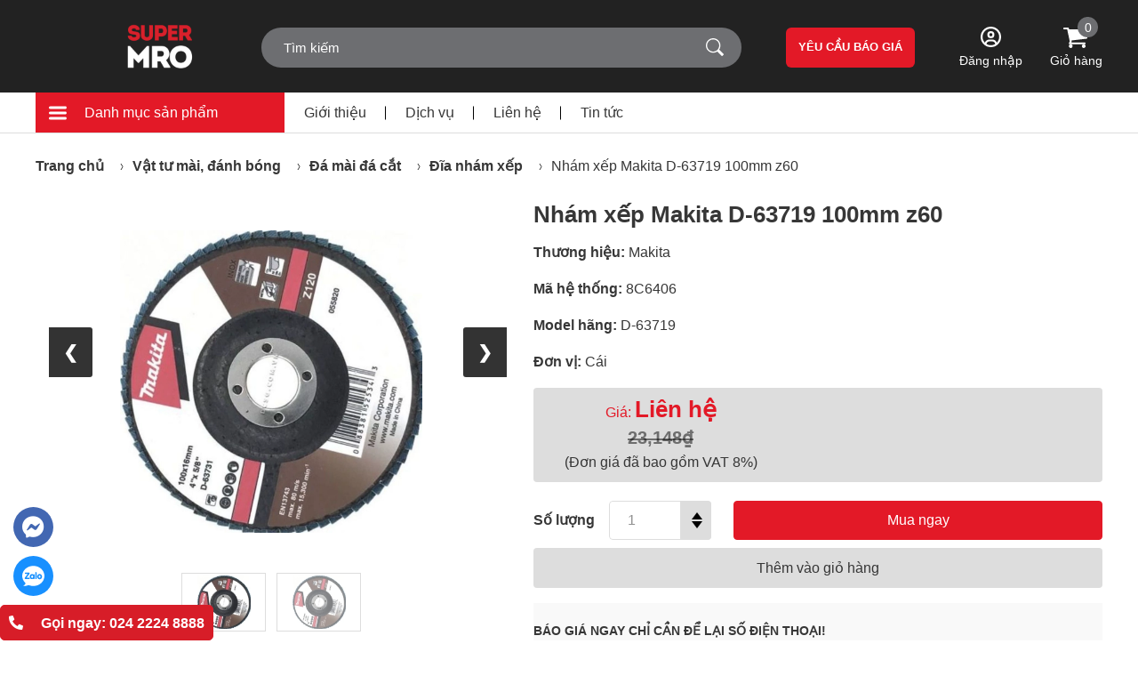

--- FILE ---
content_type: text/html; charset=UTF-8
request_url: https://super-mro.com/san-pham/nham-xep-makita-d-63719-100mm-z60.html
body_size: 178007
content:
<!DOCTYPE HTML PUBLIC "-//W3C//DTD HTML 4.01//EN" "http://www.w3.org/TR/html4/strict.dtd">
<html lang="vi" xmlns="http://www.w3.org/1999/xhtml" xmlns:og="http://ogp.me/ns#" xmlns:fb="http://www.facebook.com/2008/fbml">
<head>
	<meta http-equiv="Content-Type" content="text/html;charset=UTF-8">
    <meta name="viewport" content="width=device-width, initial-scale=1.0, maximum-scale=2"/>
                <link href="https://img.super-mro.com/super-mro/2021/12/ibs-favicon-02.png" type="image/x-icon" rel="shortcut icon"/>
        <meta name="csrf-token" content="awP0GR9LdM3lxFHrRDS4aZcLEICqdQpLREYEsPmQ">
    <meta name="agent" content="web">
    
    <title>Nhám xếp Makita D-63719 100mm z60 chính hãng giá tốt nhất Super MRO</title>
	

	<meta name="description" content="Nhà Phân phối Nhám xếp Makita D-63719 100mm z60 100% chính hãng, giá tốt nhất ngành Dụng cụ cơ khí, Dụng cụ cầm tay, Vật tư phụ tùng sản xuất công nghiệp"/>




	<link rel="canonical" href="https://super-mro.com/san-pham/nham-xep-makita-d-63719-100mm-z60.html" />




	<meta property="og:site_name" content="SuperMRO" />
	<meta property="og:type" content="website" />
	<meta property="og:title" content="Nhám xếp Makita D-63719 100mm z60 chính hãng giá tốt nhất Super MRO" />
	<meta property="og:description" content="Nhà Phân phối Nhám xếp Makita D-63719 100mm z60 100% chính hãng, giá tốt nhất ngành Dụng cụ cơ khí, Dụng cụ cầm tay, Vật tư phụ tùng sản xuất công nghiệp" />
	<meta property="og:url" content="https://super-mro.com/san-pham/nham-xep-makita-d-63719-100mm-z60.html" />
	<meta property="og:image" content="https://sudospaces.com/super-mro/2022/09/nham-xep-makita-d-63731-100mm-z120.jpg" />


	<meta name="twitter:card" content="summary_large_image">
	<meta name="twitter:title" content="Nhám xếp Makita D-63719 100mm z60 chính hãng giá tốt nhất Super MRO">
	<meta name="twitter:description" content="Nhà Phân phối Nhám xếp Makita D-63719 100mm z60 100% chính hãng, giá tốt nhất ngành Dụng cụ cơ khí, Dụng cụ cầm tay, Vật tư phụ tùng sản xuất công nghiệp">
	<meta name="twitter:image" content="https://sudospaces.com/super-mro/2022/09/nham-xep-makita-d-63731-100mm-z120.jpg" />
    
    <link rel="stylesheet" href="/assets/css/general.min.css?v=1.7">

	<script defer="" src="/assets/libs/js/jquery.min.js?v=1.7"></script><script defer="" src="/assets/libs/owl-carousel/owl.carousel.min.js?v=1.7"></script>
    
    <meta name='dmca-site-verification' content='NTJMcDFBM3c3b3RRbGFXclFYam45Zz090' />
<meta name="google-site-verification" content="NfE1uDH7qsvVuYT4k_hH-ysEODCYTse7MQkZVtnoL_Y" />
<style>
#google_translate_element {    position: fixed;    bottom: 10px;    right: 10px;}
</style>
    	<script type="application/ld+json">
	    {
	        "@graph": [{
	                "@context": "http://schema.org/",
	                "@type": "Product",
	                "sku": "8C6406",
	                "id": "136014",
	                "mpn": "SupperMRO",
	                "name": "Nhám xếp Makita D-63719 100mm z60",
	                "description": "Nhà Phân phối Nhám xếp Makita D-63719 100mm z60 100% chính hãng, giá tốt nhất ngành Dụng cụ cơ khí, Dụng cụ cầm tay, Vật tư phụ tùng sản xuất công nghiệp",
	                "image": "https://sudospaces.com/super-mro/2022/09/nham-xep-makita-d-63731-100mm-z120.jpg",
	                "brand": "Makita",
	                "offers": {
	                    "@type": "Offer",
	                    "priceCurrency": "VND",
	                    "priceValidUntil": "2022-09-26",
	                    "price": "0",
	                    "availability": "http://schema.org/InStock",
	                    "url": "https://super-mro.com/san-pham/nham-xep-makita-d-63719-100mm-z60.html",
	                    "warranty": {
	                        "@type": "WarrantyPromise",
	                        "durationOfWarranty": {
	                            "@type": "QuantitativeValue",
	                            "value": "6 tháng",
	                            "unitCode": "ANN"
	                        }
	                    },
	                    "itemCondition": "Mới",
	                    "seller": {
	                        "@type": "Organization",
	                        "name": "SuperMRO"
	                    }
	                }
	            },
	            {
	                "@context": "http://schema.org",
	                "@type": "WebSite",
	                "name": "SuperMRO",
	                "url": "https://super-mro.com"
	            }
	        ]
	    }
	</script>
	<script type="application/ld+json">
	    {
	      "@context": "https://schema.org/",
	      "@type": "Review",
	      "author": "Vu Minh Tuan",
	      "reviewBody": "",
	      "itemReviewed": {
	        "@type": "Product",
	        "name": "Nhám xếp Makita D-63719 100mm z60"
	      },
	      "reviewRating": {
	        "@type": "Rating",
	        "ratingValue": 0,
	        "worstRating": 1,
	        "bestRating": 5
	      }
	    }
	</script>
	<script type="application/ld+json">
		{
	        "@context":"https://schema.org",
	        "@type":"AggregateRating",
	        "bestRating": "5",
	        "ratingValue": 0,
	        "reviewCount": 0,
	        "itemReviewed":{
	            "@type":"Product",
	             "name": "Nhám xếp Makita D-63719 100mm z60",
	            "image":"https://sudospaces.com/super-mro/2022/09/nham-xep-makita-d-63731-100mm-z120.jpg"
	        }
	    }
	</script>
		
	                    <link rel="preload" as="image" href="https://img.super-mro.com/super-mro/2022/09/w550/nham-xep-makita-d-63731-100mm-z120.jpg.webp" />
            <link rel="preload" as="image" href="https://img.super-mro.com/super-mro/2022/09/w100/nham-xep-makita-d-63731-100mm-z120.jpg.webp" />
                    <link rel="preload" as="image" href="https://img.super-mro.com/super-mro/2022/09/w550/nham-xep-makita-d-63731-100mm-z120.jpg.webp" />
            <link rel="preload" as="image" href="https://img.super-mro.com/super-mro/2022/09/w100/nham-xep-makita-d-63731-100mm-z120.jpg.webp" />
        	       
    						<link rel="preload" as="image" href="https://img.super-mro.com/super-mro/2025/04/w100/tim-hieu-nhung-loi-thuong-gap-o-may-khoan-cam-tay-bosch-1.png.webp" />
					<link rel="preload" as="image" href="https://img.super-mro.com/super-mro/2025/04/w100/page.png.webp" />
					<link rel="preload" as="image" href="https://img.super-mro.com/super-mro/2025/04/w100/tu-van-chon-mua-may-cat-sat-cam-tay-5.jpg.webp" />
					<link rel="preload" as="image" href="https://img.super-mro.com/super-mro/2025/04/w100/tim-hieu-nhung-loi-thuong-gap-o-may-khoan-cam-tay-bosch-1.png.webp" />
					<link rel="preload" as="image" href="https://img.super-mro.com/super-mro/2025/04/w100/gds18v1050h.jpg.webp" />
						

    <link rel="preload" href="/assets/css/all.min.css" as="style" onload="this.onload=null;this.rel='stylesheet'"/>
    <noscript>
        <link href="/assets/css/all.min.css" rel="stylesheet" type="text/css"/>
    </noscript>

    <link rel=“preconnect” href=“https://img.super-mro.com”>
    <link rel=“dns-prefetch” href=“https://img.super-mro.com”>
    <link rel=“preconnect” href=“https://sudospaces.com”>
    <link rel=“dns-prefetch” href=“https://sudospaces.com”>
    <link rel=“preconnect” href=“https://resize.sudospaces.com”>
    <link rel=“dns-prefetch” href=“https://resize.sudospaces.com”>
    <link rel=“preconnect” href=“https://img.super-mro.com”>
    <link rel=“dns-prefetch” href=“https://img.super-mro.com”>

    <script type="application/ld+json">
        {
          "@context": "https://schema.org",
          "@type": "LocalBusiness",
          "address": {
            "@type": "PostalAddress",
            "addressLocality": "Ha Noi",
            "addressRegion": "Vietnam",
            "streetAddress": "VP3, tầng 24 tháp B, tòa nhà 173 Xuân Thủy, Phường Dịch Vọng Hậu, Quận Cầu Giấy, Hà Nội"
          },
            "image": [
              "https://img.super-mro.com/super-mro/2021/12/ibs-logo-01.png"
            ],
            "priceRange": "$$$",
            "description": "Mô tả trang chủ",
            "name": "Trang chủ",
            "telephone": "024 2224 8888"
        }
    </script>

        
    <style>
        .breadcrum{padding:22px 0}.breadcrum ul{letter-spacing:-0.3em}.breadcrum ul li{display:inline;letter-spacing:normal;margin:0 12px;position:relative;line-height:30px}.breadcrum ul li:after{content:url("/assets/img/icon/breadcrum.svg");position:relative;top:0;-webkit-transform:translateY(-50%);transform:translateY(-50%);right:-14px}.breadcrum ul li:first-child{margin-left:0}.breadcrum ul li:last-child{margin-right:0}.breadcrum ul li:last-child:after{display:none}.breadcrum ul li:last-child a{font-weight:normal}.breadcrum ul li a{font-weight:700;color:#373737}.header{position:fixed;z-index:100;width:100%;-webkit-transition:all .3s;transition:all .3s}.header.active .header{position:fixed;top:5px;width:calc(100% - 140px);left:50px;display:block !important}.header.active .header-bottom{height:0;visibility:hidden;opacity:0}.header-top{background-color:#222222;-webkit-transition-duration:.6s;transition-duration:.6s;height:104px;opacity:1;visibility:visible;-webkit-transition:height .5s linear,zIndex 0s linear .5s;transition:height .5s linear,zIndex 0s linear .5s}.header-top .container{-webkit-box-align:center;-ms-flex-align:center;align-items:center;-webkit-box-pack:justify;-ms-flex-pack:justify;justify-content:space-between}.header-top .logo{-webkit-box-flex:0;-ms-flex:0 0 250px;flex:0 0 250px;padding:1px 0;display:-webkit-box;display:-ms-flexbox;display:flex}.header-top .logo-img{display:inline-block;line-height:0}.header-top .logo-img img{max-width:100%}.header-top .logo .btn-category{margin-right:50px;-webkit-transition:all .3s;transition:all .3s;pointer-events:none;opacity:0;visibility:hidden;height:104px;display:-webkit-inline-box;display:-ms-inline-flexbox;display:inline-flex;-webkit-box-align:center;-ms-flex-align:center;align-items:center}.header-top .logo .btn-category.active{opacity:1;visibility:visible;pointer-events:unset}.header-top .logo .btn-category svg{width:40px;height:40px;vertical-align:middle}.header-top .logo .btn-category svg path{fill:#fff}.header-top__right{-webkit-box-align:center;-ms-flex-align:center;align-items:center;-webkit-box-pack:end;-ms-flex-pack:end;justify-content:flex-end;-webkit-box-flex:0;-ms-flex:0 0 calc(100% - 250px);flex:0 0 calc(100% - 250px);position:relative}.header-top .search{-webkit-box-flex:0;-ms-flex:0 0 540px;flex:0 0 540px;max-width:540px;position:relative}.header-top .search form{position:relative;background-color:#6D6E71;border-radius:23px}.header-top .search form input,.header-top .search form button{border:0;background-color:transparent}.header-top .search form input{width:100%;height:45px;line-height:45px;font-family:"Arial","sans-serif"}.header-top .search form input::-webkit-input-placeholder{color:#fff}.header-top .search form input:-ms-input-placeholder{color:#fff}.header-top .search form input::-ms-input-placeholder{color:#fff}.header-top .search form input::placeholder{color:#fff}.header-top .search form button{position:absolute;top:50%;-webkit-transform:translateY(-50%);transform:translateY(-50%);right:20px;line-height:0}.header-top .search form button img{width:20px;height:20px}.header-top .catalog{cursor:pointer;-webkit-box-flex:0;-ms-flex:0 0 160px;flex:0 0 160px;height:45px;background-color:#6D6E71;-webkit-box-align:center;-ms-flex-align:center;align-items:center;-webkit-box-pack:center;-ms-flex-pack:center;justify-content:center;border-radius:7px;border:1px solid #fff;position:relative;-webkit-transition:all .3s;transition:all .3s;padding:5px 0 4px}.header-top .catalog .content{text-align:center}.header-top .catalog img{position:relative;z-index:2;width:18px;margin-top:-5px}.header-top .catalog:after{content:'';position:absolute;width:31px;height:calc(100% + 6px);right:8px;background-color:#E31927;z-index:1;-webkit-transition:all .3s;transition:all .3s}.header-top .catalog:hover{background-color:#E31927}.header-top .catalog:hover:after{background-color:#6D6E71}.header-top .quotation{background-color:#E31927;height:45px;-webkit-box-flex:0;-ms-flex:0 0 145px;flex:0 0 145px;border-radius:6px;cursor:pointer;-webkit-transition:all .5s;transition:all .5s;display:-webkit-box;display:-ms-flexbox;display:flex;-webkit-box-align:center;-ms-flex-align:center;align-items:center;-webkit-box-pack:center;-ms-flex-pack:center;justify-content:center}.header-top .quotation:hover{background-color:#fff;color:#E31927}.header-top .cart{position:relative;-webkit-box-flex:0;-ms-flex:0 0 60px;flex:0 0 60px;text-align:center}.header-top .cart a{display:block}.header-top .cart a span{display:block}.header-top .cart>span{position:absolute;width:23px;height:23px;border-radius:50%;background:#6D6E71;color:#fff;font-size:14px;text-align:center;line-height:25px;top:-12px;right:5px}.header-top .menu-mobile{display:none !important}.header-top.active{position:fixed;top:0;width:100%;z-index:99}.header-top.active .header-search__mobile{height:0;padding:0;opacity:0;visibility:hidden}.header-top .search-mobile{display:none}.header-top .user{margin-left:50px;text-align:center}.header-top .user:hover .dropdown{opacity:1;visibility:visible}.header-top .user svg{width:23px;height:23px}.header-top .user svg path{fill:#fff}.header-top .user span{display:block}.header-top .user .dropdown{width:250px;position:absolute;min-width:200px;border:1px solid rgba(24,50,92,0.1);-webkit-transition:.5s all ease;transition:.5s all ease;text-align:left;opacity:0;visibility:hidden;background:#fff;top:calc(100% + 15px);z-index:3;right:0}.header-top .user .dropdown:after{content:'';width:0;height:0;border-left:8px solid transparent;border-right:8px solid transparent;border-bottom:10px solid #fff;top:-10px;position:absolute;left:50%;-webkit-transform:translateX(-50%);transform:translateX(-50%)}.header-top .user .dropdown li{border-bottom:1px solid rgba(24,50,92,0.1);cursor:pointer}.header-top .user .dropdown li:last-child{border-bottom:none}.header-top .user .dropdown li:hover{background:#ddd;color:#fff;-webkit-transition:all .3s;transition:all .3s}.header-top .user .dropdown li:hover a{color:#E31927}.header-top .user .dropdown li a{padding:10px 15px;display:block}.header-bottom{border-bottom:1px solid #ddd;background-color:#fff;-webkit-transition:visibility 0s, opacity 0.5s;transition:visibility 0s, opacity 0.5s}.header-bottom .container-header{-webkit-box-pack:justify;-ms-flex-pack:justify;justify-content:space-between;-webkit-box-align:center;-ms-flex-align:center;align-items:center;position:relative}.header-bottom .container-header>ul{position:absolute;width:calc(100% - 30px);z-index:9;background-color:#fff;border:1px solid #ddd}.header-bottom .container-header>ul li:last-child a{border-bottom:0}.header-bottom .container-header>ul li a{color:#373737;display:block;padding:10px;-webkit-transition:all .3s;transition:all .3s;border-bottom:1px solid #ddd}.header-bottom .container-header .menu-category{left:15px;top:100%;opacity:0;visibility:hidden;overflow:auto;max-height:calc(100vh - 190px);pointer-events:none}.header-bottom .container-header .menu-category.active{z-index:11;opacity:1;visibility:visible;pointer-events:unset}.header-bottom .container-header .menu-category>li>a{max-width:280px;width:100%;background-color:#f6f6f6;font-weight:500}.header-bottom .container-header .menu-category>li:hover>a{background-color:#15689a;color:#fff}.header-bottom .container-header .menu-category>li:hover .lv1{opacity:1;visibility:visible}.header-bottom .container-header .menu-category>li .lv1{top:0;height:100%;position:absolute;left:280px;background-color:#fff;width:calc(100% - 280px);padding:10px;opacity:0;visibility:hidden;overflow:auto;-webkit-column-fill:auto;column-fill:auto}.header-bottom .container-header .menu-category>li .lv1>li{-webkit-box-align:center;-ms-flex-align:center;align-items:center;margin-bottom:5px}.header-bottom .container-header .menu-category>li .lv1>li:last-child{border-bottom:0}.header-bottom .container-header .menu-category>li .lv1>li>a{border-bottom:0;font-weight:700;padding:0 10px}.header-bottom .container-header .menu-category>li .lv1>li>a:hover{color:#E31927}.header-bottom .container-header .menu-category>li .lv1>li .lv2{-webkit-box-flex:0;-ms-flex:0 0 calc(100% - 160px);flex:0 0 calc(100% - 160px);letter-spacing:-0.3em}.header-bottom .container-header .menu-category>li .lv1>li .lv2 li{letter-spacing:normal;margin:0 10px}.header-bottom .container-header .menu-category>li .lv1>li .lv2 li a{padding:5px 10px;padding-left:5px;width:100%;height:100%;color:rgba(0,0,0,0.8);font-size:14px;line-height:20px;border-bottom:0;position:relative}.header-bottom .container-header .menu-category>li .lv1>li .lv2 li a:before{content:'-';margin-right:5px;position:relative;top:-2px}.header-bottom .container-header .menu-category>li .lv1>li .lv2 li a:hover{color:#E31927}.header-bottom__left{-webkit-box-flex:0;-ms-flex:0 0 80%;flex:0 0 80%;height:45px;-webkit-box-align:center;-ms-flex-align:center;align-items:center;-webkit-box-pack:start;-ms-flex-pack:start;justify-content:flex-start}.header-bottom__left .category-menu{-webkit-box-flex:0;-ms-flex:0 0 280px;flex:0 0 280px;max-width:280px;cursor:pointer;background-color:#E31927;height:100%;-ms-flex-line-pack:center;align-content:center;position:relative}.header-bottom__left .category-menu:after{content:'';position:absolute;top:50%;-webkit-transform:translateY(-50%);transform:translateY(-50%);color:#fff;pointer-events:none;width:13px;height:9px;background-image:url("/assets/img/icon/down.svg");right:18px;display:none}.header-bottom__left>ul{letter-spacing:-0.3em}.header-bottom__left>ul li{letter-spacing:normal;display:inline-block;position:relative}.header-bottom__left>ul li a{margin:0 22px}.header-bottom__left>ul li:after{position:absolute;content:'';width:1px;height:15px;right:0;top:50%;-webkit-transform:translateY(-50%);transform:translateY(-50%);background-color:#000}.header-bottom__left>ul li:last-child:after{display:none}.header-bottom__right{-webkit-box-flex:0;-ms-flex:0 0 20%;flex:0 0 20%;display:-webkit-box;display:-ms-flexbox;display:flex;-ms-flex-wrap:wrap;flex-wrap:wrap;height:45px;-webkit-box-align:center;-ms-flex-align:center;align-items:center;-webkit-box-pack:end;-ms-flex-pack:end;justify-content:flex-end}.header-bottom__right--user{height:100%;width:100%;display:-webkit-box;display:-ms-flexbox;display:flex;-webkit-box-align:center;-ms-flex-align:center;align-items:center;-webkit-box-pack:end;-ms-flex-pack:end;justify-content:flex-end;position:relative}.header-bottom__right--user i.fa.fa-caret-down{margin-left:10px}.header-bottom__right--user .account__user{height:100%;display:-webkit-box;display:-ms-flexbox;display:flex;-webkit-box-align:center;-ms-flex-align:center;align-items:center}.header-bottom__right--user .dropdown{width:200px;position:absolute;min-width:200px;border:1px solid rgba(24,50,92,0.1);-webkit-transition:.5s all ease;transition:.5s all ease;text-align:left;opacity:0;visibility:hidden;background:#fff;right:0;top:100%;z-index:3}.header-bottom__right--user .dropdown li{border-bottom:1px solid rgba(24,50,92,0.1);cursor:pointer}.header-bottom__right--user .dropdown li:last-child{border-bottom:none}.header-bottom__right--user .dropdown li:hover{background:#ddd;color:#fff;-webkit-transition:all .3s;transition:all .3s}.header-bottom__right--user .dropdown li:hover a{color:#E31927}.header-bottom__right--user .dropdown li a{padding:10px 15px;display:block}.header-bottom__right--user .menu-show{opacity:1;visibility:visible;-webkit-transition:.5s all linear;transition:.5s all linear}.header-bottom__right--user .action__register{margin-left:10px}.header-bottom.active{position:fixed;left:50%;-webkit-transform:translateX(-50%);transform:translateX(-50%);height:auto !important;visibility:visible !important;opacity:1 !important;width:100%;top:105px}.header-bottom.active .header-bottom__left{display:none}.header-search__mobile{display:none;height:auto}.mySlides{display:none}img{vertical-align:middle}.slideshow-container{-webkit-box-flex:0;-ms-flex:0 0 100%;flex:0 0 100%;position:relative;margin:auto}.prev,.next{cursor:pointer;position:absolute;top:50%;width:auto;padding:16px;margin-top:-22px;color:white;font-weight:bold;font-size:34px;-webkit-transition:0.6s ease;transition:0.6s ease;border-radius:0 3px 3px 0;-webkit-user-select:none;-moz-user-select:none;-ms-user-select:none;user-select:none}.next{right:0;border-radius:3px 0 0 3px}.prev:hover,.next:hover{background-color:rgba(0,0,0,0.8)}.text{color:#f2f2f2;font-size:15px;padding:8px 12px;position:absolute;bottom:8px;width:100%;text-align:center}.numbertext{color:#f2f2f2;font-size:12px;padding:8px 12px;position:absolute;top:0}.fade{-webkit-animation-name:fade;animation-name:fade;-webkit-animation-duration:1.5s;animation-duration:1.5s}@-webkit-keyframes fade{from{opacity:.4}to{opacity:1}}@keyframes fade{from{opacity:.4}to{opacity:1}}@media only screen and (max-width: 300px){.prev,.next,.text{font-size:11px}}.banner{background-color:#F9F9F9}.banner-slide{position:relative;z-index:0}.banner-slide__item img{max-height:480px}.banner-slide .owl-nav button{line-height:0}.banner-slide .owl-nav button.owl-prev{left:35px}.banner-slide .owl-nav button.owl-next{right:35px}.banner-slide .owl-nav button svg{max-width:19px}.banner-slide .owl-nav button svg path{-webkit-transition:all .3s;transition:all .3s}.banner-slide .owl-nav button:hover svg path{fill:#E6131C}.banner-bottom{display:-webkit-box;display:-ms-flexbox;display:flex;-ms-flex-wrap:wrap;flex-wrap:wrap;width:100%}.banner-bottom .item{width:calc((100% - 20px)/3);margin-right:10px}.banner-bottom .item a{display:block;line-height:0}.banner-bottom .item img{width:100%;height:126px;-o-object-fit:cover;object-fit:cover}.banner-bottom .item:last-child{margin-right:0}.banner .top{overflow:hidden;position:relative}.banner .top-left{-webkit-box-flex:0;-ms-flex:0 0 280px;flex:0 0 280px;position:absolute;top:0;left:0;width:100%}.banner .top-left .menu-category{left:0;width:100%}.banner .top-right{-webkit-box-flex:0;-ms-flex:0 0 calc(100% - 280px);flex:0 0 calc(100% - 280px);margin-left:280px;position:relative;z-index:10}.banner .top-right .slideshow-container{-webkit-box-flex:0;-ms-flex:0 0 calc(100% - 255px);flex:0 0 calc(100% - 255px);padding-right:5px}.banner .top-right .slideshow-container img{-o-object-fit:cover;object-fit:cover;width:100%;height:450px}.banner .top-right__banner{-webkit-box-flex:0;-ms-flex:0 0 255px;flex:0 0 255px;padding-left:5px}.banner .top-right__item img{height:220px;width:100%;-o-object-fit:cover;object-fit:cover}.banner .top-right__item:first-child{margin-bottom:10px}.banner .header-bottom .menu-category{opacity:1;visibility:visible;pointer-events:unset}.product-summary__left,.product-summary__right{padding-bottom:25px;border-bottom:1px solid #aeaeae}.product-summary__left{-webkit-box-flex:0;-ms-flex:0 0 45%;flex:0 0 45%;max-width:45%}.product-summary__left .image{position:relative}.product-summary__left .image .fast-shipping{display:block;position:absolute;bottom:0;width:60px}.product-summary__left .image .fast-shipping img{height:auto !important;width:100%}.product-summary__left .image img{max-width:335px;margin:0 auto}.product-summary__left .slide .item{padding:4px 0;border:1px solid #ddd}.product-summary__left .slide .slick-current .item{border-color:#E31927}.product-summary__left .slide img{max-width:60px;margin:0 auto;width:100%}.product-summary__left .slide .slick-slide{margin:0 6px}.product-summary__left .slide .slick-list{margin:0 -6px}.product-summary__right{-webkit-box-flex:0;-ms-flex:0 0 55%;flex:0 0 55%;max-width:55%;padding-left:20px}.product-summary__right .price{color:#E31927}.product-summary__right .price span{font-weight:normal;color:#373737}.product-summary__right .price-infor{background-color:#DDD;padding:10px 25px;border-radius:4px;display:-webkit-box;display:-ms-flexbox;display:flex;-webkit-box-align:center;-ms-flex-align:center;align-items:center}.product-summary__right .price-infor .left{-webkit-box-flex:0;-ms-flex:0 0 40%;flex:0 0 40%;text-align:center}.product-summary__right .price-infor .right{-webkit-box-flex:0;-ms-flex:0 0 60%;flex:0 0 60%;text-align:center;position:relative}.product-summary__right .price-infor .right-percent{position:absolute;left:50%;top:50%;-webkit-transform:translate(-50%, -50%);transform:translate(-50%, -50%);padding:6px 14px;background-color:#E31927;font-size:20px}.product-summary__right .price-infor .right-percent:after,.product-summary__right .price-infor .right-percent:before{content:'';position:absolute;top:50%;width:20px;height:20px;background:#E31927;border-radius:50%;-webkit-transform:translateY(-50%);transform:translateY(-50%);z-index:-1}.product-summary__right .price-infor .right-percent:before{left:-10px}.product-summary__right .price-infor .right-percent:after{right:-10px}.product-summary__right .price-infor .right-percent p{font-weight:500;color:#fff}.product-summary__right .count-product{color:#828282}.product-summary__right .product-action__top{-webkit-box-pack:justify;-ms-flex-pack:justify;justify-content:space-between}.product-summary__right .product-action__top .quantity{-webkit-box-flex:0;-ms-flex:0 0 200px;flex:0 0 200px;-webkit-box-align:center;-ms-flex-align:center;align-items:center}.product-summary__right .product-action__top .quantity>span{-webkit-box-flex:0;-ms-flex:0 0 70px;flex:0 0 70px;margin-right:15px}.product-summary__right .product-action__top .quantity-group{-webkit-box-flex:0;-ms-flex:0 0 115px;flex:0 0 115px;position:relative;border-radius:4px;overflow:hidden}.product-summary__right .product-action__top .quantity-group:after{width:35px;height:100%;top:0;right:0;background-color:#DDDDDD;content:'';position:absolute}.product-summary__right .product-action__top .quantity-group input{max-width:100%;width:100%;padding-right:35px;padding-left:20px;padding-top:12px;padding-bottom:12px;font-size:16px;border:1px solid #DDDDDD}.product-summary__right .product-action__top .quantity-group button{position:absolute;background:transparent;border:0;right:10px;z-index:1}.product-summary__right .product-action__top .quantity-group button.quantity-minus{width:0;height:0;border-left:6px solid transparent;border-right:6px solid transparent;border-top:8px solid #000;bottom:13px}.product-summary__right .product-action__top .quantity-group button.quantity-plus{width:0;height:0;border-left:6px solid transparent;border-right:6px solid transparent;border-bottom:8px solid #000;top:13px}.product-summary__right .product-action__top .buy-now{-webkit-box-flex:0;-ms-flex:0 0 calc(100% - 225px);flex:0 0 calc(100% - 225px);background-color:#E31927;border:1px solid #E31927;color:#fff;border-radius:4px;display:-webkit-box;display:-ms-flexbox;display:flex;-webkit-box-align:center;-ms-flex-align:center;align-items:center;-webkit-box-pack:center;-ms-flex-pack:center;justify-content:center;-webkit-transition:all .3s;transition:all .3s}.product-summary__right .product-action__top .buy-now:hover{color:#E31927;background-color:#fff}.product-summary__right .product-action__bottom a{height:45px;line-height:45px;display:-webkit-box;display:-ms-flexbox;display:flex;-webkit-box-align:center;-ms-flex-align:center;align-items:center;-webkit-box-pack:center;-ms-flex-pack:center;justify-content:center;background-color:#DDDDDD;border-radius:4px}.product-summary__right ul li{padding:6px 0}.product-summary__right ul li:first-child{padding-top:0}.product-summary__right ul li:last-child{padding-bottom:0}.product-summary__right ul li p{font-weight:bold;display:inline-block;margin-right:25px}.product-summary__right ul li a{padding:6px 14px 4px;line-height:22px;-webkit-transition:all .3s;transition:all .3s;border:1px solid #DDDDDD;border-radius:4px;display:inline-block}.product-summary__right ul li a.active,.product-summary__right ul li a:hover{color:#fff;background-color:#E31927}.product-summary__right .call-back{padding:23px 0;background-color:#F9F9F9}.product-summary__right .call-back input{width:100%;border-radius:4px;font-family:"Arial","sans-serif";padding:12px 13px}.product-summary__right .call-back button{width:100%;background-color:#E31927;border-radius:4px;height:40px;display:-webkit-box;display:-ms-flexbox;display:flex;-webkit-box-align:center;-ms-flex-align:center;align-items:center;-webkit-box-pack:center;-ms-flex-pack:center;justify-content:center;color:#fff;border:0;font-family:"Arial","sans-serif"}.product-summary__right .wish-list{display:inline-block;cursor:pointer}.product-summary__right .wish-list i{margin-right:14px}.product-summary__attribute.desktop{-webkit-box-flex:0;-ms-flex:0 0 100%;flex:0 0 100%;display:-webkit-box;display:-ms-flexbox;display:flex;-ms-flex-wrap:wrap;flex-wrap:wrap;padding-bottom:28px;border-bottom:1px solid #aeaeae}.product-summary__attribute.desktop ul{border-top:1px solid #aeaeae;border-bottom:0}.product-summary__attribute.desktop ul li:first-child span{-webkit-box-pack:start;-ms-flex-pack:start;justify-content:flex-start}.product-summary__attribute.desktop ul li p{height:100%}.product-summary__attribute.desktop ul li:first-child span{cursor:pointer;display:-webkit-inline-box;display:-ms-inline-flexbox;display:inline-flex;height:100%;position:relative;text-align:left !important;min-height:61px}.product-summary__attribute.desktop ul li:first-child span:before,.product-summary__attribute.desktop ul li:first-child span:after{width:0;height:0;content:'';right:10px;position:absolute}.product-summary__attribute.desktop ul li:first-child span:before{border-left:5px solid transparent;border-right:5px solid transparent;border-bottom:5px solid #000;top:calc(50% - 7px)}.product-summary__attribute.desktop ul li:first-child span:after{border-left:5px solid transparent;border-right:5px solid transparent;border-top:6px solid #000;bottom:calc(50% - 7px)}.product-summary__attribute.desktop ul li span{padding:6px 18px 6px 8px;display:-webkit-inline-box;display:-ms-inline-flexbox;display:inline-flex;-webkit-box-align:center;-ms-flex-align:center;align-items:center;border-bottom:1px solid #aeaeae;min-height:50px;-webkit-box-pack:center;-ms-flex-pack:center;justify-content:center;height:100%;border-left:1px solid #aeaeae}.product-summary__attribute.desktop ul.no-scroll li span:last-child{border-right:0}.product-summary__attribute.desktop ul.no-scroll.before{-webkit-box-flex:0;-ms-flex:0 0 415px;flex:0 0 415px;border-right:0}.product-summary__attribute.desktop ul.no-scroll.before li p{display:-webkit-box;display:-ms-flexbox;display:flex}.product-summary__attribute.desktop ul.no-scroll.before li span{width:100%;border-left:1px solid #aeaeae}.product-summary__attribute.desktop ul.no-scroll.before li span:first-child{max-width:130px}.product-summary__attribute.desktop ul.no-scroll.before li span:last-child{max-width:calc(100% - 130px);border-right:1px solid #aeaeae}.product-summary__attribute.desktop ul.no-scroll.after{-webkit-box-flex:0;-ms-flex:0 0 135px;flex:0 0 135px}.product-summary__attribute.desktop ul.no-scroll.after li span{width:100%;max-width:100%}.product-summary__attribute.desktop ul.content{border-right:0;-webkit-box-flex:0;-ms-flex:0 0 calc(100% - 550px);flex:0 0 calc(100% - 550px);max-width:calc(100% - 550px);overflow-y:auto}.product-summary__attribute.desktop ul.content li p{display:-webkit-box;display:-ms-flexbox;display:flex}.product-summary__attribute.desktop ul.content li p span{text-align:center;letter-spacing:normal;-webkit-box-flex:0;-ms-flex:0 0 calc(100%/4);flex:0 0 calc(100%/4);border-left:1px solid #aeaeae}.product-summary__attribute.desktop ul.content li p span:first-child{padding:6px 20px 6px 10px;border-left:0}.product-summary__attribute.desktop ul.content li p span:last-child{border-right:0}.product-summary__attribute.desktop ul.action{border-left:0;-webkit-box-flex:0;-ms-flex:0 0 365px;flex:0 0 365px;max-width:365px}.product-summary__attribute.desktop ul.action li{border-left:1px solid #aeaeae;border-right:1px solid #aeaeae;border-bottom:1px solid #aeaeae;-webkit-box-align:center;-ms-flex-align:center;align-items:center;display:-webkit-box;display:-ms-flexbox;display:flex;padding:0 20px}.product-summary__attribute.desktop ul.action li:first-child{min-height:61px}.product-summary__attribute.desktop ul.action li .box{display:-webkit-box;display:-ms-flexbox;display:flex;-webkit-box-orient:vertical;-webkit-box-direction:normal;-ms-flex-direction:column;flex-direction:column;margin:10px 0}.product-summary__attribute.desktop ul.action li .quantity-group{-webkit-box-flex:0;-ms-flex:0 0 100%;flex:0 0 100%;position:relative;border-radius:4px;overflow:hidden;margin-bottom:10px}.product-summary__attribute.desktop ul.action li .quantity-group input{max-width:100%;width:100%;font-size:16px;padding:5px;text-align:center;padding-right:25px}.product-summary__attribute.desktop ul.action li .quantity-group button{position:absolute;background:transparent;border:0;right:7px;z-index:1}.product-summary__attribute.desktop ul.action li .quantity-group button.quantity-minus{width:0;height:0;border-left:5px solid transparent;border-right:5px solid transparent;border-top:6px solid #000;bottom:9px}.product-summary__attribute.desktop ul.action li .quantity-group button.quantity-plus{width:0;height:0;border-left:5px solid transparent;border-right:5px solid transparent;border-bottom:6px solid #000;top:9px}.product-summary__attribute.desktop ul.action li .quantity-group:after{width:25px;height:100%;top:0;right:0;background-color:#DDDDDD;content:'';position:absolute}.product-summary__attribute.desktop ul.action li a{text-align:center;border-radius:4px;background-color:#ddd;padding:4px 0;-webkit-transition:all .5s;transition:all .5s}.product-summary__attribute.desktop ul.action li a:hover{background-color:#E31927;color:#fff}.product-summary__attribute.desktop ul.action li .add-to-cart{-webkit-box-flex:0;-ms-flex:0 0 100%;flex:0 0 100%}.product-summary__attribute.desktop ul.action li .buy-now{-webkit-box-flex:0;-ms-flex:0 0 85px;flex:0 0 85px;margin-bottom:10px}.product-summary__attribute.desktop ul.action li>.flex{-webkit-box-pack:justify;-ms-flex-pack:justify;justify-content:space-between}.product-summary__attribute.mobile{display:none}.product-summary .mySlides{-webkit-box-flex:0;-ms-flex:0 0 100%;flex:0 0 100%;text-align:center;position:relative}.product-summary .mySlides .fast-shipping{display:block;position:absolute;bottom:0;left:40px;width:100px}.product-summary .mySlides .fast-shipping img{height:auto !important;width:100%}.product-summary .container{position:relative}.product-summary .mySlides{display:none}.product-summary .cursor{cursor:pointer}.product-summary .prev,.product-summary .next{cursor:pointer;position:absolute;top:40%;width:auto;padding:16px;margin-top:-50px;color:white;font-weight:bold;font-size:20px;border-radius:0 3px 3px 0;-moz-user-select:none;-ms-user-select:none;user-select:none;-webkit-user-select:none;background-color:rgba(0,0,0,0.8)}.product-summary .next{right:0;border-radius:3px 0 0 3px}.product-summary .prev:hover,.product-summary .next:hover{background-color:rgba(0,0,0,0.8)}.product-summary .numbertext{color:#f2f2f2;font-size:12px;padding:8px 12px;position:absolute;top:0}.product-summary .caption-container{text-align:center;background-color:#222;padding:2px 16px;color:white}.product-summary .row:after{content:"";display:table;clear:both}.product-summary .column{float:left;width:20%;border:1px solid #ddd;padding:2px;max-width:95px;margin:0 6px}.product-summary .row-center{text-align:center;-webkit-box-pack:center;-ms-flex-pack:center;justify-content:center}.product-summary .demo{opacity:0.6}.product-summary .active,.product-summary .demo:hover{opacity:1}.product_category-area__sub-category{margin-bottom:25px;width:100%;display:-webkit-box;display:-ms-flexbox;display:flex;-ms-flex-wrap:wrap;flex-wrap:wrap}.product_category-area__sub-category .item{width:calc((100% - 90px)/6);margin-right:18px;margin-bottom:15px}.product_category-area__sub-category .item__thumbnail img{height:130px;width:130px;display:block;margin:0 auto;-o-object-fit:contain;object-fit:contain}.product_category-area__sub-category .item__name{margin-top:21px;font-weight:500;font-size:16px;line-height:24px;text-align:center}.product_category-area__sub-category .item:nth-child(6n){margin-right:0}@media (max-width: 1200px){.header .quotation,.header .catalog,.header .cart{margin-left:20px !important}.header .catalog{-webkit-box-flex:0;-ms-flex:0 0 160px;flex:0 0 160px}.header .quotation{-webkit-box-flex:0;-ms-flex:0 0 145px;flex:0 0 145px}.header .search{-webkit-box-flex:0;-ms-flex:0 0 calc(100% - 455px);flex:0 0 calc(100% - 455px)}.banner{height:auto}.product-summary__attribute ul.content li p span{-webkit-box-flex:0 !important;-ms-flex:0 0 100% !important;flex:0 0 100% !important}}@media (max-width: 991px){.banner .galery_content{-webkit-box-flex:0;-ms-flex:0 0 100%;flex:0 0 100%}.banner .galery_content img{height:auto}.product-summary__right ul{display:none}.product-content__detail{margin-bottom:30px}.product-content__detail .post-comment__header{-webkit-box-pack:justify;-ms-flex-pack:justify;justify-content:space-between;-webkit-box-align:center;-ms-flex-align:center;align-items:center}.product-content__detail .post-comment .comments .write_comment{-webkit-box-flex:0;-ms-flex:0 0 calc(100% - 230px);flex:0 0 calc(100% - 230px)}.mobile-menu__action .nav-item-link{text-align:center}.hc-offcanvas-nav{z-index:10 !important}.hc-offcanvas-nav .nav-container{z-index:8 !important}.hc-offcanvas-nav.disable-body::after,.hc-offcanvas-nav .nav-wrapper::after{z-index:7 !important}.hc-offcanvas-nav a.nav-next,.hc-offcanvas-nav .nav-next span::before,.hc-offcanvas-nav .nav-back span::before{border-color:rgba(0,0,0,0.2) !important}.hc-offcanvas-nav .nav-container,.hc-offcanvas-nav .nav-wrapper,.hc-offcanvas-nav ul{background-color:#fff !important}.hc-offcanvas-nav .nav-container li,.hc-offcanvas-nav .nav-wrapper li,.hc-offcanvas-nav ul li{background-color:#fff !important}.hc-offcanvas-nav .nav-wrapper>.nav-content>ul:not(:last-child){border-bottom:0 !important}.hc-offcanvas-nav .nav-item-link,.hc-offcanvas-nav li.nav-close a,.hc-offcanvas-nav .nav-back a{border-color:rgba(0,0,0,0.2) !important;color:rgba(0,0,0,0.8) !important}.hc-offcanvas-nav .nav-item-link:hover,.hc-offcanvas-nav li.nav-close a:hover,.hc-offcanvas-nav .nav-back a:hover{background-color:#fff !important}.hc-offcanvas-nav .catalog{cursor:pointer;max-width:160px;width:100%;height:45px;background-color:#6D6E71;-webkit-box-align:center;-ms-flex-align:center;align-items:center;-webkit-box-pack:center;-ms-flex-pack:center;justify-content:center;border-radius:7px;border:1px solid #fff;position:relative;-webkit-transition:all .3s;transition:all .3s;padding:5px 0 4px;display:-webkit-inline-box;display:-ms-inline-flexbox;display:inline-flex}.hc-offcanvas-nav .catalog .content{text-align:center}.hc-offcanvas-nav .catalog img{position:relative;z-index:2;width:18px;margin-top:-5px}.hc-offcanvas-nav .catalog:after{content:'';position:absolute;width:31px;height:calc(100% + 6px);right:8px;background-color:#E31927;z-index:1;-webkit-transition:all .3s;transition:all .3s}.hc-offcanvas-nav .quotation{background-color:#E31927;height:45px;border-radius:6px;cursor:pointer;-webkit-transition:all .5s;transition:all .5s;max-width:145px;width:100%;-webkit-box-align:center;-ms-flex-align:center;align-items:center;-webkit-box-pack:center;-ms-flex-pack:center;justify-content:center;display:-webkit-inline-box;display:-ms-inline-flexbox;display:inline-flex}.header{position:fixed;top:0;width:100%;z-index:99;height:auto}.header.active .header-top{padding:30px 0;height:unset;visibility:unset;opacity:unset}.header.active .header-search__mobile{display:block;top:28px;left:85px;width:calc(100% - 200px);margin-bottom:0;position:fixed}.header.active .logo{display:none}.header-top{height:auto}.header-top .menu-mobile{-webkit-box-flex:0;-ms-flex:0 0 25px;flex:0 0 25px;display:block !important;cursor:pointer;position:relative;top:unset}.header-top .menu-mobile i{font-size:28px;color:#fff}.header-top .user{display:block !important;-webkit-box-flex:0;-ms-flex:0 0 30px;flex:0 0 30px;text-align:center;margin-left:0}.header-top .user a{display:block;line-height:0}.header-top .user i{font-size:28px;color:#fff}.header-top__right{-webkit-box-flex:0;-ms-flex:0 0 65px;flex:0 0 65px;-webkit-box-pack:justify;-ms-flex-pack:justify;justify-content:space-between;-webkit-box-align:center;-ms-flex-align:center;align-items:center}.header-top__right .search,.header-top__right .quotation,.header-top__right .catalog{display:none}.header-top .logo{text-align:center}.header-top .cart{margin-left:0 !important;-webkit-box-flex:0;-ms-flex:0 0 30px;flex:0 0 30px}.header-top .cart a{display:block;line-height:0}.header-top .cart span{display:none !important}.header-top .cart span.cart-count{display:block !important;right:-10px}.header-top .cart img{margin-bottom:0 !important}.header-top .search-mobile{display:block}.header-top .search-mobile a{-webkit-box-align:center;-ms-flex-align:center;align-items:center;display:-webkit-box;display:-ms-flexbox;display:flex}.header-bottom{display:none}.header-search__mobile{display:block;-webkit-box-flex:0;-ms-flex:0 0 100%;flex:0 0 100%;padding:0px;width:calc(100% - 30px);margin-bottom:15px;-webkit-transition:all .3s;transition:all .3s}.header-search__mobile .search{max-width:100%}.header-search__mobile .search form{border-radius:0;background-color:#fff}.header-search__mobile .search form input{color:#373737;height:35px;line-height:35px}.header-search__mobile .search form input::-webkit-input-placeholder{color:#373737}.header-search__mobile .search form input:-ms-input-placeholder{color:#373737}.header-search__mobile .search form input::-ms-input-placeholder{color:#373737}.header-search__mobile .search form input::placeholder{color:#373737}.banner .top{height:auto}.banner .top-right{margin-left:0;-webkit-box-flex:0;-ms-flex:0 0 100%;flex:0 0 100%;max-width:100%}.banner .top-right__banner{display:none}.banner .top-right .slideshow-container{-webkit-box-flex:0;-ms-flex:0 0 100%;flex:0 0 100%;max-width:100%}.banner .top-right .slideshow-container img{height:auto}.banner-bottom{display:none}}@media (max-width: 480px){.header-top .menu-mobile i,.header-top .user i{font-size:24px}.header-top .logo{-webkit-box-flex:0;-ms-flex:0 0 50px;flex:0 0 50px}.header.active .header-search__mobile{top:25px;left:55px;width:calc(100% - 145px)}.product-summary__right .product-action__top .add-to-cart{-webkit-box-flex:0;-ms-flex:0 0 100%;flex:0 0 100%;height:45px;margin-top:15px}.product-summary__right .price-infor .right{-webkit-box-flex:0 !important;-ms-flex:0 0 35% !important;flex:0 0 35% !important}.product-summary__right .price-infor .left{-webkit-box-flex:0 !important;-ms-flex:0 0 65% !important;flex:0 0 65% !important}}@media (max-width: 430px){.bubble-category__item{-webkit-box-flex:0;-ms-flex:0 0 calc((100% - 20px)/3);flex:0 0 calc((100% - 20px)/3)}.bubble-category__item:nth-child(3n){margin-right:0}.bubble-category__item:nth-child(4n){margin-right:10px}}@media (max-width: 375px){.product-summary__right .price-infor .right{-webkit-box-flex:0;-ms-flex:0 0 30%;flex:0 0 30%}.product-summary__right .price-infor .left{-webkit-box-flex:0;-ms-flex:0 0 70%;flex:0 0 70%}}@media (max-width: 320px){.bubble-category__item{-webkit-box-flex:0;-ms-flex:0 0 calc((100% - 10px)/2);flex:0 0 calc((100% - 10px)/2)}.bubble-category__item:nth-child(2n){margin-right:0}.bubble-category__item:nth-child(3n){margin-right:10px}}

/*# sourceMappingURL=fcp.min.css.map */35448    </style>
</head>
<body >    
    
	
    	
    <header class="header" style="top:0">
    <div class="header-top">
        <div class="container">
            <a class="menu-mobile" role="button">
                <i class="fas fa-bars"></i>
            </a>
            <div class="logo">
                                    <a class="btn-category category-menu" href="javascript:;">
                        <svg xmlns="http://www.w3.org/2000/svg" height="1em" viewBox="0 0 448 512"><!--! Font Awesome Free 6.4.2 by @fontawesome  - https://fontawesome.com License - https://fontawesome.com/license (Commercial License) Copyright 2023 Fonticons, Inc. --><path d="M0 96C0 78.3 14.3 64 32 64H416c17.7 0 32 14.3 32 32s-14.3 32-32 32H32C14.3 128 0 113.7 0 96zM0 256c0-17.7 14.3-32 32-32H416c17.7 0 32 14.3 32 32s-14.3 32-32 32H32c-17.7 0-32-14.3-32-32zM448 416c0 17.7-14.3 32-32 32H32c-17.7 0-32-14.3-32-32s14.3-32 32-32H416c17.7 0 32 14.3 32 32z"/></svg>
                    </a>
                                <a class="logo-img" href="/">
                    <img src="https://img.super-mro.com/super-mro/2021/12/ibs-logo-01-small.png" alt="logo" width="100" height="100">
                </a>
            </div>

            <div class="header-top__right flex">
                
                <div class="search">
                    <form action="https://super-mro.com/tim-kiem" class="pl-25 pr-45">
                        <input class="color-white fs-15" type="text" name="key" placeholder="Tìm kiếm" value="" autocomplete="off">
                        <button>
                            <img src="/assets/img/icon/search.svg" alt="search" width="20" height="20">
                        </button>                        
                    </form>
                    <div class="suggest"></div>
                                                                                                        <div class="bubble">
                                                                        <div class="bubble-search">
                                                                            </div>
                                                                            <div class="bubble-category">
                                            <div class="bubble-category__title">
                                                <svg xmlns="http://www.w3.org/2000/svg" height="1em" viewBox="0 0 384 512"><!--! Font Awesome Free 6.4.0 by @fontawesome  - https://fontawesome.com License - https://fontawesome.com/license (Commercial License) Copyright 2023 Fonticons, Inc. --><path d="M216 23.86c0-23.8-30.65-32.77-44.15-13.04C48 191.85 224 200 224 288c0 35.63-29.11 64.46-64.85 63.99-35.17-.45-63.15-29.77-63.15-64.94v-85.51c0-21.7-26.47-32.23-41.43-16.5C27.8 213.16 0 261.33 0 320c0 105.87 86.13 192 192 192s192-86.13 192-192c0-170.29-168-193-168-296.14z"/></svg>
                                                Danh mục nổi bật

                                                <span class="bubble-category__viewmore">
                                                    Xem thêm
                                                </span>
                                            </div>
                                            <div class="bubble-category__list">
                                                                                                    <div class="bubble-category__item ">
                                                        <a href="https://super-mro.com/thiet-bi-dien">
                                                            <img src="https://img.super-mro.com/super-mro/2023/07/w80/thiet-bi-dien.jpg.webp" alt="thiet-bi-dien">
                                                            <h3>Thiết bị điện</h3>
                                                        </a>
                                                    </div>
                                                                                                    <div class="bubble-category__item ">
                                                        <a href="https://super-mro.com/dung-cu-cam-tay-1">
                                                            <img src="https://img.super-mro.com/super-mro/2021/12/w80/dung-cu-cam-tay.jpg.webp" alt="dung-cu-cam-tay">
                                                            <h3>Dụng cụ cầm tay</h3>
                                                        </a>
                                                    </div>
                                                                                                    <div class="bubble-category__item ">
                                                        <a href="https://super-mro.com/may-cam-tay">
                                                            <img src="https://img.super-mro.com/super-mro/2021/12/w80/may-cam-tay.jpg.webp" alt="may-cam-tay">
                                                            <h3>Máy cầm tay</h3>
                                                        </a>
                                                    </div>
                                                                                                    <div class="bubble-category__item ">
                                                        <a href="https://super-mro.com/khau-tuyp">
                                                            <img src="https://img.super-mro.com/super-mro/2021/12/w80/khau-tuyp.jpg.webp" alt="khau-tuyp">
                                                            <h3>Khẩu/Tuýp</h3>
                                                        </a>
                                                    </div>
                                                                                            </div>
                                        </div>
                                                                    </div>
                                                                                        </div>
                
                <div onclick="openPopup('popup-quotations')" class="color-white text-up quotation ml-50">
                    <p class="fs-13 font-bold">Yêu cầu báo giá</p>
                </div>
                <div class="user">
                                            <a onclick="openPopup('modal_login')" href="javascript:;">
                            <svg xmlns="http://www.w3.org/2000/svg" height="1em" viewBox="0 0 512 512"><!--! Font Awesome Free 6.4.0 by @fontawesome  - https://fontawesome.com License - https://fontawesome.com/license (Commercial License) Copyright 2023 Fonticons, Inc. --><path d="M406.5 399.6C387.4 352.9 341.5 320 288 320H224c-53.5 0-99.4 32.9-118.5 79.6C69.9 362.2 48 311.7 48 256C48 141.1 141.1 48 256 48s208 93.1 208 208c0 55.7-21.9 106.2-57.5 143.6zm-40.1 32.7C334.4 452.4 296.6 464 256 464s-78.4-11.6-110.5-31.7c7.3-36.7 39.7-64.3 78.5-64.3h64c38.8 0 71.2 27.6 78.5 64.3zM256 512A256 256 0 1 0 256 0a256 256 0 1 0 0 512zm0-272a40 40 0 1 1 0-80 40 40 0 1 1 0 80zm-88-40a88 88 0 1 0 176 0 88 88 0 1 0 -176 0z"/></svg>
                                                            <span class="fs-14 color-white lh-16">Đăng nhập</span>
                                                    </a>
                                    </div>            
                <div class="cart ml-30">
                    <span class="cart-count">0</span>
                    <a href="https://super-mro.com/gio-hang">
                        <img class="mb-6" src="/assets/img/icon/cart.svg" alt="cart" width="28" height="23">
                        <span class="fs-14 color-white lh-16">Giỏ hàng</span>
                    </a>
                </div>
            </div>
                             
        </div>
    </div>
    <div class="header-bottom">
        <div class="container container-header">
                                        <ul class="menu-category">
                                            <li class="menu-category__lv1">
                            <a rel="" href="https://super-mro.com/van-phong-pham" target="_self">Văn phòng phẩm</a>
                                                            <ul class="menu-child lv1">
                                                                            <li>
                                            <a rel="" href="https://super-mro.com/giay-van-phong" target="_self">Giấy văn phòng</a>
                                                                                            <ul class="menu-child lv2">
                                                                                                            <li>
                                                            <a rel="" href="https://super-mro.com/giay-in-giay-photo" target="_self">Giấy in, giấy photo</a>
                                                        </li>
                                                                                                            <li>
                                                            <a rel="" href="https://super-mro.com/giay-in-anh" target="_self">Giấy in ảnh</a>
                                                        </li>
                                                                                                            <li>
                                                            <a rel="" href="https://super-mro.com/giay-nhan-viec" target="_self">Giấy nhắn việc</a>
                                                        </li>
                                                                                                            <li>
                                                            <a rel="" href="https://super-mro.com/giay-phan-trang" target="_self">Giấy phân trang</a>
                                                        </li>
                                                                                                            <li>
                                                            <a rel="" href="https://super-mro.com/giay-decan-giay-nhan-tomy" target="_self">Giấy decan, giấy nhãn tomy</a>
                                                        </li>
                                                                                                            <li>
                                                            <a rel="" href="https://super-mro.com/giay-in-mau" target="_self">Giấy in màu</a>
                                                        </li>
                                                                                                            <li>
                                                            <a rel="" href="https://super-mro.com/giay-in-lien-tuc" target="_self">Giấy in liên tục</a>
                                                        </li>
                                                                                                            <li>
                                                            <a rel="" href="https://super-mro.com/giay-fax-in-nhiet" target="_self">Giấy fax, in nhiệt</a>
                                                        </li>
                                                                                                            <li>
                                                            <a rel="" href="https://super-mro.com/giay-than" target="_self">Giấy than</a>
                                                        </li>
                                                                                                            <li>
                                                            <a rel="" href="https://super-mro.com/giay-ep-plastic" target="_self">Giấy ép plastic</a>
                                                        </li>
                                                                                                            <li>
                                                            <a rel="" href="https://super-mro.com/bia-mau" target="_self">Bìa màu</a>
                                                        </li>
                                                                                                            <li>
                                                            <a rel="" href="https://super-mro.com/bia-mica" target="_self">Bìa Mica</a>
                                                        </li>
                                                                                                    </ul>
                                                                                    </li>
                                                                            <li>
                                            <a rel="" href="https://super-mro.com/file-bia" target="_self">File, bìa</a>
                                                                                            <ul class="menu-child lv2">
                                                                                                            <li>
                                                            <a rel="" href="https://super-mro.com/file-la" target="_self">File Lá</a>
                                                        </li>
                                                                                                            <li>
                                                            <a rel="" href="https://super-mro.com/trinh-ky" target="_self">Trình ký</a>
                                                        </li>
                                                                                                            <li>
                                                            <a rel="" href="https://super-mro.com/file-cang-cua-khoa-hop-long" target="_self">File càng cua, khóa hộp, lồng</a>
                                                        </li>
                                                                                                            <li>
                                                            <a rel="" href="https://super-mro.com/file-cong" target="_self">File còng</a>
                                                        </li>
                                                                                                            <li>
                                                            <a rel="" href="https://super-mro.com/file-acco-file-rut-gay-file-kep" target="_self">File acco, file rút gáy, file kẹp</a>
                                                        </li>
                                                                                                            <li>
                                                            <a rel="" href="https://super-mro.com/file-ho" target="_self">File hở</a>
                                                        </li>
                                                                                                            <li>
                                                            <a rel="" href="https://super-mro.com/file-hop" target="_self">File Hộp</a>
                                                        </li>
                                                                                                            <li>
                                                            <a rel="" href="https://super-mro.com/tui-khuy" target="_self">Túi khuy</a>
                                                        </li>
                                                                                                            <li>
                                                            <a rel="" href="https://super-mro.com/file-3-day" target="_self">File 3 dây</a>
                                                        </li>
                                                                                                            <li>
                                                            <a rel="" href="https://super-mro.com/file-tang-khay-tang" target="_self">File tầng, khay tầng</a>
                                                        </li>
                                                                                                            <li>
                                                            <a rel="" href="https://super-mro.com/file-vat-goc" target="_self">File vát góc</a>
                                                        </li>
                                                                                                            <li>
                                                            <a rel="" href="https://super-mro.com/chia-file-giay-nhua" target="_self">Chia file giấy, nhựa</a>
                                                        </li>
                                                                                                            <li>
                                                            <a rel="" href="https://super-mro.com/cap-dung-tai-lieu" target="_self">Cặp đựng tài liệu</a>
                                                        </li>
                                                                                                    </ul>
                                                                                    </li>
                                                                            <li>
                                            <a rel="" href="https://super-mro.com/but" target="_self">Bút</a>
                                                                                            <ul class="menu-child lv2">
                                                                                                            <li>
                                                            <a rel="" href="https://super-mro.com/but-bi" target="_self">Bút bi</a>
                                                        </li>
                                                                                                            <li>
                                                            <a rel="" href="https://super-mro.com/but-nho-dong" target="_self">Bút nhớ dòng</a>
                                                        </li>
                                                                                                            <li>
                                                            <a rel="" href="https://super-mro.com/but-chi-chi-kim" target="_self">Bút chì, chì kim</a>
                                                        </li>
                                                                                                            <li>
                                                            <a rel="" href="https://super-mro.com/but-ky" target="_self">Bút ký</a>
                                                        </li>
                                                                                                            <li>
                                                            <a rel="" href="https://super-mro.com/but-gel-nuoc" target="_self">Bút gel nước</a>
                                                        </li>
                                                                                                            <li>
                                                            <a rel="" href="https://super-mro.com/but-long-bang-but-viet-bang" target="_self">Bút lông bảng, bút viết bảng</a>
                                                        </li>
                                                                                                            <li>
                                                            <a rel="" href="https://super-mro.com/but-long-dau-but-ghi-dia-but-son" target="_self">Bút lông dầu, bút ghi đĩa, bút sơn</a>
                                                        </li>
                                                                                                            <li>
                                                            <a rel="" href="https://super-mro.com/but-xoa-bang-xoa-ruot-bang-xoa" target="_self">Bút xóa, băng xóa, ruột băng xóa</a>
                                                        </li>
                                                                                                            <li>
                                                            <a rel="" href="https://super-mro.com/ruot-chi-tay-got-chi" target="_self">Ruột chì, tẩy, gọt chì</a>
                                                        </li>
                                                                                                            <li>
                                                            <a rel="" href="https://super-mro.com/ruot-but" target="_self">Ruột bút</a>
                                                        </li>
                                                                                                    </ul>
                                                                                    </li>
                                                                            <li>
                                            <a rel="" href="https://super-mro.com/so" target="_self">Sổ</a>
                                                                                            <ul class="menu-child lv2">
                                                                                                            <li>
                                                            <a rel="" href="https://super-mro.com/so-gia-da" target="_self">Sổ giả da</a>
                                                        </li>
                                                                                                            <li>
                                                            <a rel="" href="https://super-mro.com/so-card" target="_self">Sổ card</a>
                                                        </li>
                                                                                                            <li>
                                                            <a rel="" href="https://super-mro.com/so-bia-cung" target="_self">Sổ bìa cứng</a>
                                                        </li>
                                                                                                            <li>
                                                            <a rel="" href="https://super-mro.com/so-bia-mem" target="_self">Sổ bìa mềm</a>
                                                        </li>
                                                                                                            <li>
                                                            <a rel="" href="https://super-mro.com/so-ke-toan" target="_self">Sổ kế toán</a>
                                                        </li>
                                                                                                            <li>
                                                            <a rel="" href="https://super-mro.com/so-hanh-chinh" target="_self">Sổ hành chính</a>
                                                        </li>
                                                                                                    </ul>
                                                                                    </li>
                                                                            <li>
                                            <a rel="" href="https://super-mro.com/bieu-mau-phieu" target="_self">Biểu mẫu, phiếu</a>
                                                                                            <ul class="menu-child lv2">
                                                                                                            <li>
                                                            <a rel="" href="https://super-mro.com/giay-gioi-thieu" target="_self">Giấy giới thiệu</a>
                                                        </li>
                                                                                                            <li>
                                                            <a rel="" href="https://super-mro.com/phieu-thu-phieu-chi" target="_self">Phiếu thu, phiếu chi</a>
                                                        </li>
                                                                                                            <li>
                                                            <a rel="" href="https://super-mro.com/phieu-xuat-kho-nhap-kho" target="_self">Phiếu xuất kho, nhập kho</a>
                                                        </li>
                                                                                                            <li>
                                                            <a rel="" href="https://super-mro.com/hoa-don-ban-le" target="_self">Hóa đơn bán lẻ</a>
                                                        </li>
                                                                                                            <li>
                                                            <a rel="" href="https://super-mro.com/phong-bi" target="_self">Phong bì</a>
                                                        </li>
                                                                                                    </ul>
                                                                                    </li>
                                                                            <li>
                                            <a rel="" href="https://super-mro.com/dung-cu-van-phong" target="_self">Dụng cụ văn phòng</a>
                                                                                            <ul class="menu-child lv2">
                                                                                                            <li>
                                                            <a rel="" href="https://super-mro.com/dap-ghim" target="_self">Dập ghim</a>
                                                        </li>
                                                                                                            <li>
                                                            <a rel="" href="https://super-mro.com/duc-lo" target="_self">Đục lỗ</a>
                                                        </li>
                                                                                                            <li>
                                                            <a rel="" href="https://super-mro.com/ruot-ghim-nho-ghim" target="_self">Ruột ghim, nhổ ghim</a>
                                                        </li>
                                                                                                            <li>
                                                            <a rel="" href="https://super-mro.com/ghim-cai-ghim-cam-bang" target="_self">Ghim cài, ghim cắm bảng</a>
                                                        </li>
                                                                                                            <li>
                                                            <a rel="" href="https://super-mro.com/keo-van-phong" target="_self">Kéo văn phòng</a>
                                                        </li>
                                                                                                            <li>
                                                            <a rel="" href="https://super-mro.com/kep-den-kep-mau" target="_self">Kẹp đen, kẹp mầu</a>
                                                        </li>
                                                                                                            <li>
                                                            <a rel="" href="https://super-mro.com/dao-roc-giay" target="_self">Dao rọc giấy</a>
                                                        </li>
                                                                                                            <li>
                                                            <a rel="" href="https://super-mro.com/chun-vong" target="_self">Chun vòng</a>
                                                        </li>
                                                                                                            <li>
                                                            <a rel="" href="https://super-mro.com/thuoc-ke" target="_self">Thước kẻ</a>
                                                        </li>
                                                                                                            <li>
                                                            <a rel="" href="https://super-mro.com/phan" target="_self">Phấn</a>
                                                        </li>
                                                                                                            <li>
                                                            <a rel="" href="https://super-mro.com/khay-cam-but" target="_self">Khay cắm bút</a>
                                                        </li>
                                                                                                            <li>
                                                            <a rel="" href="https://super-mro.com/ke-menu" target="_self">Kệ menu</a>
                                                        </li>
                                                                                                    </ul>
                                                                                    </li>
                                                                            <li>
                                            <a rel="" href="https://super-mro.com/may-van-phong" target="_self">Máy văn phòng</a>
                                                                                            <ul class="menu-child lv2">
                                                                                                            <li>
                                                            <a rel="" href="https://super-mro.com/may-tinh-cam-tay" target="_self">Máy tính cầm tay</a>
                                                        </li>
                                                                                                    </ul>
                                                                                    </li>
                                                                            <li>
                                            <a rel="" href="https://super-mro.com/con-dau-khay-dau-muc-dau" target="_self">Con dấu, khay dấu, mực dấu</a>
                                                                                            <ul class="menu-child lv2">
                                                                                                            <li>
                                                            <a rel="" href="https://super-mro.com/muc-dau" target="_self">Mực dấu</a>
                                                        </li>
                                                                                                            <li>
                                                            <a rel="" href="https://super-mro.com/con-dau" target="_self">Con dấu</a>
                                                        </li>
                                                                                                            <li>
                                                            <a rel="" href="https://super-mro.com/khay-dau" target="_self">Khay dấu</a>
                                                        </li>
                                                                                                    </ul>
                                                                                    </li>
                                                                            <li>
                                            <a rel="" href="https://super-mro.com/tap-pham" target="_self">Tạp phẩm</a>
                                                                                            <ul class="menu-child lv2">
                                                                                                            <li>
                                                            <a rel="" href="https://super-mro.com/giay-ve-sinh" target="_self">Giấy vệ sinh</a>
                                                        </li>
                                                                                                            <li>
                                                            <a rel="" href="https://super-mro.com/khan-giay" target="_self">Khăn giấy</a>
                                                        </li>
                                                                                                            <li>
                                                            <a rel="" href="https://super-mro.com/nuoc-lau-kinh" target="_self">Nước lau kính</a>
                                                        </li>
                                                                                                            <li>
                                                            <a rel="" href="https://super-mro.com/nuoc-rua-chen" target="_self">Nước rửa chén</a>
                                                        </li>
                                                                                                            <li>
                                                            <a rel="" href="https://super-mro.com/nuoc-lau-san" target="_self">Nước lau sàn</a>
                                                        </li>
                                                                                                            <li>
                                                            <a rel="" href="https://super-mro.com/nuoc-rua-tay" target="_self">Nước rửa tay</a>
                                                        </li>
                                                                                                            <li>
                                                            <a rel="" href="https://super-mro.com/nuoc-tay-nha-ve-sinh" target="_self">Nước tẩy nhà vệ sinh</a>
                                                        </li>
                                                                                                            <li>
                                                            <a rel="" href="https://super-mro.com/xa-phong-banh" target="_self">Xà phòng bánh</a>
                                                        </li>
                                                                                                            <li>
                                                            <a rel="" href="https://super-mro.com/bot-giat" target="_self">Bột giặt</a>
                                                        </li>
                                                                                                            <li>
                                                            <a rel="" href="https://super-mro.com/nuoc-giat" target="_self">Nước giặt</a>
                                                        </li>
                                                                                                            <li>
                                                            <a rel="" href="https://super-mro.com/tap-pham-khac" target="_self">Tạp phẩm khác</a>
                                                        </li>
                                                                                                            <li>
                                                            <a rel="" href="https://super-mro.com/tui-nilon-tui-zip" target="_self">Túi nilon, túi zip</a>
                                                        </li>
                                                                                                    </ul>
                                                                                    </li>
                                                                            <li>
                                            <a rel="" href="https://super-mro.com/van-phong-pham-khac" target="_self">Văn phòng phẩm khác</a>
                                                                                            <ul class="menu-child lv2">
                                                                                                            <li>
                                                            <a rel="" href="https://super-mro.com/gay-xoan-nhua" target="_self">Gáy xoắn nhựa</a>
                                                        </li>
                                                                                                    </ul>
                                                                                    </li>
                                                                            <li>
                                            <a rel="" href="https://super-mro.com/pin" target="_self">Pin</a>
                                                                                            <ul class="menu-child lv2">
                                                                                                            <li>
                                                            <a rel="" href="https://super-mro.com/pin-12v" target="_self">Pin 12V</a>
                                                        </li>
                                                                                                            <li>
                                                            <a rel="" href="https://super-mro.com/pin-9v" target="_self">Pin 9V</a>
                                                        </li>
                                                                                                            <li>
                                                            <a rel="" href="https://super-mro.com/pin-cuc-cr-lr" target="_self">Pin cúc CR, LR</a>
                                                        </li>
                                                                                                            <li>
                                                            <a rel="" href="https://super-mro.com/pin-dai-d" target="_self">Pin đại D</a>
                                                        </li>
                                                                                                            <li>
                                                            <a rel="" href="https://super-mro.com/pin-trung-c" target="_self">Pin trung C</a>
                                                        </li>
                                                                                                            <li>
                                                            <a rel="" href="https://super-mro.com/pin-tieu-aa" target="_self">Pin tiểu AA</a>
                                                        </li>
                                                                                                            <li>
                                                            <a rel="" href="https://super-mro.com/pin-dua-aaa" target="_self">Pin đũa AAA</a>
                                                        </li>
                                                                                                    </ul>
                                                                                    </li>
                                                                            <li>
                                            <a rel="" href="https://super-mro.com/bang-tu-ni-foocmica" target="_self">Bảng từ, nỉ, foocmica</a>
                                                                                            <ul class="menu-child lv2">
                                                                                                            <li>
                                                            <a rel="" href="https://super-mro.com/bang-flipchart" target="_self">Bảng flipchart</a>
                                                        </li>
                                                                                                            <li>
                                                            <a rel="" href="https://super-mro.com/bang-ni-ghim-treo-tuong" target="_self">Bảng nỉ ghim treo tường</a>
                                                        </li>
                                                                                                            <li>
                                                            <a rel="" href="https://super-mro.com/bang-tu-co-chan-di-dong" target="_self">Bảng từ có chân di động</a>
                                                        </li>
                                                                                                            <li>
                                                            <a rel="" href="https://super-mro.com/bang-tu-treo-tuong" target="_self">Bảng từ treo tường</a>
                                                        </li>
                                                                                                            <li>
                                                            <a rel="" href="https://super-mro.com/bang-ni-ghim-co-chan-di-dong" target="_self">Bảng nỉ ghim có chân di động</a>
                                                        </li>
                                                                                                    </ul>
                                                                                    </li>
                                                                            <li>
                                            <a rel="" href="https://super-mro.com/hom-ton" target="_self">Hòm tôn</a>
                                                                                    </li>
                                                                            <li>
                                            <a rel="" href="https://super-mro.com/bang-dinh-ho-dan-keo-dan" target="_self">Băng dính, hồ dán, keo dán</a>
                                                                                            <ul class="menu-child lv2">
                                                                                                            <li>
                                                            <a rel="" href="https://super-mro.com/bang-dinh-2-mat" target="_self">Băng dính 2 mặt</a>
                                                        </li>
                                                                                                            <li>
                                                            <a rel="" href="https://super-mro.com/bang-dinh-dien" target="_self">Băng dính điện</a>
                                                        </li>
                                                                                                            <li>
                                                            <a rel="" href="https://super-mro.com/bang-dinh-similly" target="_self">Băng dính SIMILLY</a>
                                                        </li>
                                                                                                            <li>
                                                            <a rel="" href="https://super-mro.com/cat-bang-dinh" target="_self">Cắt băng dính</a>
                                                        </li>
                                                                                                            <li>
                                                            <a rel="" href="https://super-mro.com/ho-dan--keo-dan" target="_self">Hồ dán - keo dán</a>
                                                        </li>
                                                                                                            <li>
                                                            <a rel="" href="https://super-mro.com/bang-dinh-opp" target="_self">Băng dính OPP</a>
                                                        </li>
                                                                                                            <li>
                                                            <a rel="" href="https://super-mro.com/bang-dinh-giay" target="_self">Băng dính giấy</a>
                                                        </li>
                                                                                                    </ul>
                                                                                    </li>
                                                                            <li>
                                            <a rel="" href="https://super-mro.com/vo-hoc-sinh" target="_self">Vở học sinh</a>
                                                                                    </li>
                                                                    </ul>
                                                    </li> 
                                            <li class="menu-category__lv1">
                            <a rel="" href="https://super-mro.com/dung-cu-cam-tay" target="_self">Công cụ</a>
                                                            <ul class="menu-child lv1">
                                                                            <li>
                                            <a rel="" href="https://super-mro.com/dung-cu-cam-tay-1" target="_self">Dụng cụ cầm tay</a>
                                                                                            <ul class="menu-child lv2">
                                                                                                            <li>
                                                            <a rel="" href="https://super-mro.com/dung-cu-uon-ong" target="_self">Dụng cụ uốn ống</a>
                                                        </li>
                                                                                                            <li>
                                                            <a rel="" href="https://super-mro.com/vam" target="_self">Vam</a>
                                                        </li>
                                                                                                            <li>
                                                            <a rel="" href="https://super-mro.com/dung-cu-cam-tay-cho-tho-dien" target="_self">Dụng cụ cầm tay cho thợ điện</a>
                                                        </li>
                                                                                                            <li>
                                                            <a rel="" href="https://super-mro.com/dua-va-duc" target="_self">Dũa và đục</a>
                                                        </li>
                                                                                                            <li>
                                                            <a rel="" href="https://super-mro.com/bua" target="_self">Búa</a>
                                                        </li>
                                                                                                            <li>
                                                            <a rel="" href="https://super-mro.com/dung-cu-uon-va-ep-thuy-luc" target="_self">Dụng cụ uốn và ép thủy lực</a>
                                                        </li>
                                                                                                            <li>
                                                            <a rel="" href="https://super-mro.com/dap-ghim-va-dinh-ghim" target="_self">Dập ghim và đinh ghim</a>
                                                        </li>
                                                                                                            <li>
                                                            <a rel="" href="https://super-mro.com/phu-kien-thay-the-dung-cu-cam-tay" target="_self">Phụ kiện thay thế dụng cụ cầm tay</a>
                                                        </li>
                                                                                                            <li>
                                                            <a rel="" href="https://super-mro.com/dung-cu-kiem-tra-va-sua-chua" target="_self">Dụng cụ kiểm tra và sữa chữa</a>
                                                        </li>
                                                                                                            <li>
                                                            <a rel="" href="https://super-mro.com/dao-va-luoi-dao" target="_self">Dao và lưỡi dao</a>
                                                        </li>
                                                                                                            <li>
                                                            <a rel="" href="https://super-mro.com/cua-cam-tay-va-luoi-cua" target="_self">Cưa cầm tay và lưỡi cưa</a>
                                                        </li>
                                                                                                            <li>
                                                            <a rel="" href="https://super-mro.com/kim" target="_self">Kìm</a>
                                                        </li>
                                                                                                            <li>
                                                            <a rel="" href="https://super-mro.com/thiet-bi-nganh-nuoc" target="_self">Thiết bị ngành nước</a>
                                                        </li>
                                                                                                            <li>
                                                            <a rel="" href="https://super-mro.com/dung-cu-duc-lo" target="_self">Dụng cụ đục lỗ</a>
                                                        </li>
                                                                                                            <li>
                                                            <a rel="" href="https://super-mro.com/dung-cu-van-tuyp" target="_self">Dụng cụ vặn tuýp</a>
                                                        </li>
                                                                                                            <li>
                                                            <a rel="" href="https://super-mro.com/keo-va-dung-cu-cat" target="_self">Kéo và dụng cụ cắt</a>
                                                        </li>
                                                                                                            <li>
                                                            <a rel="" href="https://super-mro.com/tuoc-no-vit-va-chia-van" target="_self">Tuốc nơ vít và chìa vặn</a>
                                                        </li>
                                                                                                            <li>
                                                            <a rel="" href="https://super-mro.com/bo-dung-cu" target="_self">Bộ dụng cụ</a>
                                                        </li>
                                                                                                            <li>
                                                            <a rel="" href="https://super-mro.com/dung-cu-kep" target="_self">Dụng cụ kẹp</a>
                                                        </li>
                                                                                                            <li>
                                                            <a rel="" href="https://super-mro.com/co-le-mo-let" target="_self">Cờ lê, mỏ lết</a>
                                                        </li>
                                                                                                    </ul>
                                                                                    </li>
                                                                            <li>
                                            <a rel="" href="https://super-mro.com/dung-cu-do" target="_self">Dụng cụ đo</a>
                                                                                            <ul class="menu-child lv2">
                                                                                                            <li>
                                                            <a rel="" href="https://super-mro.com/dung-cu-do-khoang-cach" target="_self">Dụng cụ đo khoảng cách</a>
                                                        </li>
                                                                                                            <li>
                                                            <a rel="" href="https://super-mro.com/thuoc-thuy-va-phu-kien" target="_self">Thước thủy và phụ kiện</a>
                                                        </li>
                                                                                                            <li>
                                                            <a rel="" href="https://super-mro.com/bo-dinh-vi-tu-tinh" target="_self">Bộ định vị từ tính</a>
                                                        </li>
                                                                                                            <li>
                                                            <a rel="" href="https://super-mro.com/cong-cu-danh-dau" target="_self">Công cụ đánh dấu</a>
                                                        </li>
                                                                                                            <li>
                                                            <a rel="" href="https://super-mro.com/dung-cu-do-va-phu-kien" target="_self">Dụng cụ đo và phụ kiện</a>
                                                        </li>
                                                                                                            <li>
                                                            <a rel="" href="https://super-mro.com/mui-vach-dau" target="_self">Mũi vạch dấu</a>
                                                        </li>
                                                                                                            <li>
                                                            <a rel="" href="https://super-mro.com/thuoc-vuong-thuoc-goc" target="_self">Thước vuông (Thước góc)</a>
                                                        </li>
                                                                                                            <li>
                                                            <a rel="" href="https://super-mro.com/dung-cu-do-1" target="_self">Dụng cụ dò</a>
                                                        </li>
                                                                                                    </ul>
                                                                                    </li>
                                                                            <li>
                                            <a rel="" href="https://super-mro.com/may-cam-tay" target="_self">Máy cầm tay</a>
                                                                                            <ul class="menu-child lv2">
                                                                                                            <li>
                                                            <a rel="" href="https://super-mro.com/dung-cu-mai-va-cat" target="_self">Dụng cụ mài và cắt</a>
                                                        </li>
                                                                                                            <li>
                                                            <a rel="" href="https://super-mro.com/may-van-bu-long" target="_self">Máy vặn bu lông</a>
                                                        </li>
                                                                                                            <li>
                                                            <a rel="" href="https://super-mro.com/bo-dung-cu-dung-pin" target="_self">Bộ dụng cụ dùng pin</a>
                                                        </li>
                                                                                                            <li>
                                                            <a rel="" href="https://super-mro.com/pin-va-phu-kien-may-pin" target="_self">Pin và phụ kiện máy pin</a>
                                                        </li>
                                                                                                            <li>
                                                            <a rel="" href="https://super-mro.com/dung-cu-dung-pin-cong-truong-va-phu-kien" target="_self">Dụng cụ dùng pin công trường và phụ kiện</a>
                                                        </li>
                                                                                                            <li>
                                                            <a rel="" href="https://super-mro.com/dung-cu-va-thiet-bi-pha-do" target="_self">Dụng cụ và thiết bị phá dỡ</a>
                                                        </li>
                                                                                                            <li>
                                                            <a rel="" href="https://super-mro.com/may-khoan-ban-va-phu-kien" target="_self">Máy khoan bàn và phụ kiện</a>
                                                        </li>
                                                                                                            <li>
                                                            <a rel="" href="https://super-mro.com/dung-cu-dien-cua-tho-dien" target="_self">Dụng cụ điện của thợ điện</a>
                                                        </li>
                                                                                                            <li>
                                                            <a rel="" href="https://super-mro.com/sung-kho-nhiet-va-phu-kien" target="_self">Súng khò nhiệt và phụ kiện</a>
                                                        </li>
                                                                                                            <li>
                                                            <a rel="" href="https://super-mro.com/may-buoc-dai-thep-dam-dui" target="_self">Máy buộc đai thép, đầm dùi</a>
                                                        </li>
                                                                                                            <li>
                                                            <a rel="" href="https://super-mro.com/may-khoan" target="_self">Máy khoan</a>
                                                        </li>
                                                                                                            <li>
                                                            <a rel="" href="https://super-mro.com/sung-ban-dinh" target="_self">Súng bắn đinh</a>
                                                        </li>
                                                                                                            <li>
                                                            <a rel="" href="https://super-mro.com/dung-cu-cha-nham-va-hoan-thien" target="_self">Dụng cụ chà nhám và hoàn thiện</a>
                                                        </li>
                                                                                                            <li>
                                                            <a rel="" href="https://super-mro.com/dung-cu-cua-va-luoi-cua" target="_self">Dụng cụ cưa và lưỡi cưa</a>
                                                        </li>
                                                                                                            <li>
                                                            <a rel="" href="https://super-mro.com/dung-cu-dot-lo" target="_self">Dụng cụ đột lỗ</a>
                                                        </li>
                                                                                                            <li>
                                                            <a rel="" href="https://super-mro.com/may-mai-chai-may-cat-rung" target="_self">Máy mài chai, máy cắt rung</a>
                                                        </li>
                                                                                                            <li>
                                                            <a rel="" href="https://super-mro.com/may-phay-may-cat-mong" target="_self">Máy phay (máy cắt mộng)</a>
                                                        </li>
                                                                                                            <li>
                                                            <a rel="" href="https://super-mro.com/phu-tung-thay-the-dung-cu-dien" target="_self">Phụ tùng thay thế dụng cụ điện</a>
                                                        </li>
                                                                                                    </ul>
                                                                                    </li>
                                                                            <li>
                                            <a rel="" href="https://super-mro.com/khau-tuyp" target="_self">Khẩu/Tuýp</a>
                                                                                            <ul class="menu-child lv2">
                                                                                                            <li>
                                                            <a rel="" href="https://super-mro.com/dau-giu-tu" target="_self">Đầu giữ từ</a>
                                                        </li>
                                                                                                            <li>
                                                            <a rel="" href="https://super-mro.com/dau-ban-ton" target="_self">Đầu bắn tôn</a>
                                                        </li>
                                                                                                            <li>
                                                            <a rel="" href="https://super-mro.com/bo-mui-vit" target="_self">Bộ mũi vít</a>
                                                        </li>
                                                                                                            <li>
                                                            <a rel="" href="https://super-mro.com/mui-vit" target="_self">Mũi vít</a>
                                                        </li>
                                                                                                            <li>
                                                            <a rel="" href="https://super-mro.com/dau-noi" target="_self">Đầu nối</a>
                                                        </li>
                                                                                                            <li>
                                                            <a rel="" href="https://super-mro.com/dau-khau-mui-vit-va-bo" target="_self">Đầu khẩu mũi vít và bộ</a>
                                                        </li>
                                                                                                            <li>
                                                            <a rel="" href="https://super-mro.com/dau-khau-va-bo" target="_self">Đầu khẩu và bộ</a>
                                                        </li>
                                                                                                    </ul>
                                                                                    </li>
                                                                            <li>
                                            <a rel="" href="https://super-mro.com/luu-tru-dung-cu" target="_self">Lưu trữ dụng cụ</a>
                                                                                            <ul class="menu-child lv2">
                                                                                                            <li>
                                                            <a rel="" href="https://super-mro.com/vali-dung-do-nghe" target="_self">Vali đựng đồ nghề</a>
                                                        </li>
                                                                                                            <li>
                                                            <a rel="" href="https://super-mro.com/thung-do-nghe" target="_self">Thùng đồ nghề</a>
                                                        </li>
                                                                                                            <li>
                                                            <a rel="" href="https://super-mro.com/tui-dung-dung-cu-balo" target="_self">Túi đựng dụng cụ, Balo</a>
                                                        </li>
                                                                                                            <li>
                                                            <a rel="" href="https://super-mro.com/tu-do-nghe" target="_self">Tủ đồ nghề</a>
                                                        </li>
                                                                                                    </ul>
                                                                                    </li>
                                                                    </ul>
                                                    </li> 
                                            <li class="menu-category__lv1">
                            <a rel="" href="https://super-mro.com/nang-ha-kho-phu-tro" target="_self">Nâng hạ, kho, phụ trợ</a>
                                                            <ul class="menu-child lv1">
                                                                            <li>
                                            <a rel="" href="https://super-mro.com/thang-va-gian-giao" target="_self">Thang và giàn giáo</a>
                                                                                            <ul class="menu-child lv2">
                                                                                                            <li>
                                                            <a rel="" href="https://super-mro.com/gian-giao" target="_self">Giàn giáo</a>
                                                        </li>
                                                                                                            <li>
                                                            <a rel="" href="https://super-mro.com/thang-gap-va-thang-rut" target="_self">Thang gấp và thang rút</a>
                                                        </li>
                                                                                                            <li>
                                                            <a rel="" href="https://super-mro.com/thang-da-nang" target="_self">Thang đa năng</a>
                                                        </li>
                                                                                                            <li>
                                                            <a rel="" href="https://super-mro.com/thang-ghe" target="_self">Thang ghế</a>
                                                        </li>
                                                                                                            <li>
                                                            <a rel="" href="https://super-mro.com/thang-thang" target="_self">Thang thẳng</a>
                                                        </li>
                                                                                                            <li>
                                                            <a rel="" href="https://super-mro.com/thang-chu-a" target="_self">Thang chữ A</a>
                                                        </li>
                                                                                                    </ul>
                                                                                    </li>
                                                                            <li>
                                            <a rel="" href="https://super-mro.com/thiet-bi-nang-ha" target="_self">Thiết bị nâng hạ</a>
                                                                                            <ul class="menu-child lv2">
                                                                                                            <li>
                                                            <a rel="" href="https://super-mro.com/xe-nang" target="_self">Xe nâng</a>
                                                        </li>
                                                                                                            <li>
                                                            <a rel="" href="https://super-mro.com/ban-nang-bo-dinh-vi-pallet" target="_self">Bàn nâng & Bộ định vị Pallet</a>
                                                        </li>
                                                                                                            <li>
                                                            <a rel="" href="https://super-mro.com/kich-nang" target="_self">Kích nâng</a>
                                                        </li>
                                                                                                            <li>
                                                            <a rel="" href="https://super-mro.com/palang" target="_self">Palăng</a>
                                                        </li>
                                                                                                            <li>
                                                            <a rel="" href="https://super-mro.com/toi" target="_self">Tời</a>
                                                        </li>
                                                                                                            <li>
                                                            <a rel="" href="https://super-mro.com/phu-kien-thiet-bi-nang-ha" target="_self">Phụ kiện thiết bị nâng hạ</a>
                                                        </li>
                                                                                                    </ul>
                                                                                    </li>
                                                                            <li>
                                            <a rel="" href="https://super-mro.com/dung-cu-chang-ha-hang" target="_self">Dụng cụ chằng, hạ hàng</a>
                                                                                            <ul class="menu-child lv2">
                                                                                                            <li>
                                                            <a rel="" href="https://super-mro.com/day-dai" target="_self">Dây đai</a>
                                                        </li>
                                                                                                            <li>
                                                            <a rel="" href="https://super-mro.com/day-thun" target="_self">Dây thun</a>
                                                        </li>
                                                                                                            <li>
                                                            <a rel="" href="https://super-mro.com/day-thung" target="_self">Dây thừng</a>
                                                        </li>
                                                                                                    </ul>
                                                                                    </li>
                                                                            <li>
                                            <a rel="" href="https://super-mro.com/thiet-bi-van-chuyen" target="_self">Thiết bị vận chuyển</a>
                                                                                            <ul class="menu-child lv2">
                                                                                                            <li>
                                                            <a rel="" href="https://super-mro.com/banh-xe" target="_self">Bánh xe</a>
                                                        </li>
                                                                                                            <li>
                                                            <a rel="" href="https://super-mro.com/xe-day-hang" target="_self">Xe đẩy hàng</a>
                                                        </li>
                                                                                                    </ul>
                                                                                    </li>
                                                                    </ul>
                                                    </li> 
                                            <li class="menu-category__lv1">
                            <a rel="" href="https://super-mro.com/thiet-bi-han" target="_self">Thiết bị hàn</a>
                                                            <ul class="menu-child lv1">
                                                                            <li>
                                            <a rel="" href="https://super-mro.com/may-han" target="_self">Máy hàn</a>
                                                                                            <ul class="menu-child lv2">
                                                                                                            <li>
                                                            <a rel="" href="https://super-mro.com/may-han-mig-va-phu-kien" target="_self">Máy hàn MIG và phụ kiện</a>
                                                        </li>
                                                                                                            <li>
                                                            <a rel="" href="https://super-mro.com/may-han-que-va-phu-kien" target="_self">Máy hàn que và phụ kiện</a>
                                                        </li>
                                                                                                            <li>
                                                            <a rel="" href="https://super-mro.com/may-han-tig-va-phu-kien" target="_self">Máy hàn TIG và phụ kiện</a>
                                                        </li>
                                                                                                            <li>
                                                            <a rel="" href="https://super-mro.com/may-han-da-nang" target="_self">Máy hàn đa năng</a>
                                                        </li>
                                                                                                    </ul>
                                                                                    </li>
                                                                            <li>
                                            <a rel="" href="https://super-mro.com/vat-tu-han" target="_self">Vật tư hàn</a>
                                                                                            <ul class="menu-child lv2">
                                                                                                            <li>
                                                            <a rel="" href="https://super-mro.com/hop-kim-han" target="_self">Hợp kim hàn</a>
                                                        </li>
                                                                                                            <li>
                                                            <a rel="" href="https://super-mro.com/day-han-loi-chay" target="_self">Dây hàn lõi chảy</a>
                                                        </li>
                                                                                                            <li>
                                                            <a rel="" href="https://super-mro.com/que-han" target="_self">Que hàn</a>
                                                        </li>
                                                                                                            <li>
                                                            <a rel="" href="https://super-mro.com/day-han" target="_self">Dây hàn</a>
                                                        </li>
                                                                                                            <li>
                                                            <a rel="" href="https://super-mro.com/dien-cuc-thanh" target="_self">Điện cực thanh</a>
                                                        </li>
                                                                                                            <li>
                                                            <a rel="" href="https://super-mro.com/day-han-ho-quang-chim" target="_self">Dây hàn hồ quang chìm</a>
                                                        </li>
                                                                                                            <li>
                                                            <a rel="" href="https://super-mro.com/que-han-tig" target="_self">Que hàn TIG</a>
                                                        </li>
                                                                                                            <li>
                                                            <a rel="" href="https://super-mro.com/chat-tro-han-dung-moi-han" target="_self">Chất trợ hàn, dung môi hàn</a>
                                                        </li>
                                                                                                    </ul>
                                                                                    </li>
                                                                            <li>
                                            <a rel="" href="https://super-mro.com/thiet-bi-han-khi" target="_self">Thiết bị hàn khí</a>
                                                                                            <ul class="menu-child lv2">
                                                                                                            <li>
                                                            <a rel="" href="https://super-mro.com/mo-han" target="_self">Mỏ hàn</a>
                                                        </li>
                                                                                                            <li>
                                                            <a rel="" href="https://super-mro.com/que-han-khi" target="_self">Que hàn khí</a>
                                                        </li>
                                                                                                            <li>
                                                            <a rel="" href="https://super-mro.com/may-cat-oxy" target="_self">Máy cắt Oxy</a>
                                                        </li>
                                                                                                            <li>
                                                            <a rel="" href="https://super-mro.com/dong-ho-khi" target="_self">Đồng hồ khí</a>
                                                        </li>
                                                                                                    </ul>
                                                                                    </li>
                                                                            <li>
                                            <a rel="" href="https://super-mro.com/han-cat-plasma" target="_self">Hàn cắt Plasma</a>
                                                                                    </li>
                                                                            <li>
                                            <a rel="" href="https://super-mro.com/dung-cu-va-thiet-bi-han-thiec" target="_self">Dụng cụ và thiết bị hàn thiếc</a>
                                                                                    </li>
                                                                            <li>
                                            <a rel="" href="https://super-mro.com/may-han-nhua" target="_self">Máy hàn nhựa</a>
                                                                                    </li>
                                                                            <li>
                                            <a rel="" href="https://super-mro.com/cap-han-va-phu-kien" target="_self">Cáp hàn và phụ kiện</a>
                                                                                            <ul class="menu-child lv2">
                                                                                                            <li>
                                                            <a rel="" href="https://super-mro.com/dau-noi-cap-han" target="_self">Đầu nối cáp hàn</a>
                                                        </li>
                                                                                                            <li>
                                                            <a rel="" href="https://super-mro.com/kep-han" target="_self">Kẹp hàn</a>
                                                        </li>
                                                                                                    </ul>
                                                                                    </li>
                                                                            <li>
                                            <a rel="" href="https://super-mro.com/hoa-chat-han" target="_self">Hóa chất hàn</a>
                                                                                            <ul class="menu-child lv2">
                                                                                                            <li>
                                                            <a rel="" href="https://super-mro.com/sap-han" target="_self">Sáp hàn</a>
                                                        </li>
                                                                                                            <li>
                                                            <a rel="" href="https://super-mro.com/thuoc-tham-thau-mau-va-bo-dung-cu-kiem-tra" target="_self">Thuốc thẩm thấu màu và bộ dụng cụ kiểm tra</a>
                                                        </li>
                                                                                                    </ul>
                                                                                    </li>
                                                                            <li>
                                            <a rel="" href="https://super-mro.com/thiet-bi-bao-ho-han" target="_self">Thiết bị bảo hộ hàn</a>
                                                                                    </li>
                                                                            <li>
                                            <a rel="" href="https://super-mro.com/may-bien-the-han" target="_self">Máy biến thế hàn</a>
                                                                                    </li>
                                                                    </ul>
                                                    </li> 
                                            <li class="menu-category__lv1">
                            <a rel="" href="https://super-mro.com/thiet-bi-do" target="_self">Thiết bị đo</a>
                                                            <ul class="menu-child lv1">
                                                                            <li>
                                            <a rel="" href="https://super-mro.com/do-kiem-tra-dien" target="_self">Đo kiểm tra điện</a>
                                                                                            <ul class="menu-child lv2">
                                                                                                            <li>
                                                            <a rel="" href="https://super-mro.com/ampe-kim" target="_self">Ampe kìm</a>
                                                        </li>
                                                                                                            <li>
                                                            <a rel="" href="https://super-mro.com/dong-ho-van-nang" target="_self">Đồng hồ vạn năng</a>
                                                        </li>
                                                                                                            <li>
                                                            <a rel="" href="https://super-mro.com/thiet-bi-do-dien-tro" target="_self">Thiết bị đo điện trở</a>
                                                        </li>
                                                                                                            <li>
                                                            <a rel="" href="https://super-mro.com/thiet-bi-megomet" target="_self">Thiết bị Megomet</a>
                                                        </li>
                                                                                                            <li>
                                                            <a rel="" href="https://super-mro.com/thiet-bi-hieu-chuan" target="_self">Thiết bị hiệu chuẩn</a>
                                                        </li>
                                                                                                            <li>
                                                            <a rel="" href="https://super-mro.com/thiet-bi-do-thu-tu-pha" target="_self">Thiết bị đo thứ tự pha</a>
                                                        </li>
                                                                                                            <li>
                                                            <a rel="" href="https://super-mro.com/thiet-bi-do-dong-do" target="_self">Thiết bị đo dòng dò</a>
                                                        </li>
                                                                                                            <li>
                                                            <a rel="" href="https://super-mro.com/thiet-bi-phan-tich-chat-luong-dien" target="_self">Thiết bị phân tích chất lượng điện</a>
                                                        </li>
                                                                                                            <li>
                                                            <a rel="" href="https://super-mro.com/thiet-bi-do-dong-du" target="_self">Thiết bị đo dòng dư</a>
                                                        </li>
                                                                                                            <li>
                                                            <a rel="" href="https://super-mro.com/thiet-bi-phan-tich-cong-suat" target="_self">Thiết bị phân tích công suất</a>
                                                        </li>
                                                                                                            <li>
                                                            <a rel="" href="https://super-mro.com/thiet-bi-do-dien-ap" target="_self">Thiết bị đo điện áp</a>
                                                        </li>
                                                                                                    </ul>
                                                                                    </li>
                                                                            <li>
                                            <a rel="" href="https://super-mro.com/dung-cu-do-co-khi" target="_self">Dụng cụ đo cơ khí</a>
                                                                                            <ul class="menu-child lv2">
                                                                                                            <li>
                                                            <a rel="" href="https://super-mro.com/thuoc-cap" target="_self">Thước cặp</a>
                                                        </li>
                                                                                                            <li>
                                                            <a rel="" href="https://super-mro.com/panme" target="_self">Panme</a>
                                                        </li>
                                                                                                            <li>
                                                            <a rel="" href="https://super-mro.com/thuoc-do-do-cao" target="_self">Thước đo độ cao</a>
                                                        </li>
                                                                                                            <li>
                                                            <a rel="" href="https://super-mro.com/thuoc-do-do-day" target="_self">Thước đo độ dày</a>
                                                        </li>
                                                                                                            <li>
                                                            <a rel="" href="https://super-mro.com/thuoc-do-goc" target="_self">Thước đo góc</a>
                                                        </li>
                                                                                                            <li>
                                                            <a rel="" href="https://super-mro.com/thuoc-do-khe-ho" target="_self">Thước đo khe hở</a>
                                                        </li>
                                                                                                            <li>
                                                            <a rel="" href="https://super-mro.com/dong-ho-so-va-phu-kien" target="_self">Đồng hồ so và phụ kiện</a>
                                                        </li>
                                                                                                            <li>
                                                            <a rel="" href="https://super-mro.com/duong-do" target="_self">Dưỡng đo</a>
                                                        </li>
                                                                                                            <li>
                                                            <a rel="" href="https://super-mro.com/thuoc-do-moi-han" target="_self">Thước đo mối hàn</a>
                                                        </li>
                                                                                                            <li>
                                                            <a rel="" href="https://super-mro.com/thuoc-e-ke" target="_self">Thước ê ke</a>
                                                        </li>
                                                                                                            <li>
                                                            <a rel="" href="https://super-mro.com/dung-cu-khac" target="_self">Dụng cụ khác</a>
                                                        </li>
                                                                                                            <li>
                                                            <a rel="" href="https://super-mro.com/dung-cu-lay-dau" target="_self">Dụng cụ lấy dấu</a>
                                                        </li>
                                                                                                            <li>
                                                            <a rel="" href="https://super-mro.com/dung-cu-xet-tam-phoi" target="_self">Dụng cụ xét tâm phôi</a>
                                                        </li>
                                                                                                            <li>
                                                            <a rel="" href="https://super-mro.com/compa" target="_self">Compa</a>
                                                        </li>
                                                                                                            <li>
                                                            <a rel="" href="https://super-mro.com/thuoc-cap-nang-luong-mat-troi" target="_self">Thước cặp năng lượng mặt trời</a>
                                                        </li>
                                                                                                            <li>
                                                            <a rel="" href="https://super-mro.com/cap-noi-cho-dung-cu-do" target="_self">Cáp nối cho dụng cụ đo</a>
                                                        </li>
                                                                                                            <li>
                                                            <a rel="" href="https://super-mro.com/dung-cu-do-lo" target="_self">Dụng cụ đo lỗ</a>
                                                        </li>
                                                                                                            <li>
                                                            <a rel="" href="https://super-mro.com/dung-cu-do-sau" target="_self">Dụng cụ đo sâu</a>
                                                        </li>
                                                                                                    </ul>
                                                                                    </li>
                                                                            <li>
                                            <a rel="" href="https://super-mro.com/thiet-bi-do-rung" target="_self">Thiết bị đo rung</a>
                                                                                    </li>
                                                                            <li>
                                            <a rel="" href="https://super-mro.com/may-do-toc-do-vong-quay" target="_self">Máy đo tốc độ vòng quay</a>
                                                                                    </li>
                                                                            <li>
                                            <a rel="" href="https://super-mro.com/thiet-bi-hieu-chuan-da-nang" target="_self">Thiết bị hiệu chuẩn đa năng</a>
                                                                                    </li>
                                                                            <li>
                                            <a rel="" href="https://super-mro.com/may-dinh-vi-cap" target="_self">Máy định vị cáp</a>
                                                                                    </li>
                                                                            <li>
                                            <a rel="" href="https://super-mro.com/dung-cu-do-moi-truong" target="_self">Dụng cụ đo môi trường</a>
                                                                                            <ul class="menu-child lv2">
                                                                                                            <li>
                                                            <a rel="" href="https://super-mro.com/thiet-bi-do-nhiet-do" target="_self">Thiết bị đo nhiệt độ</a>
                                                        </li>
                                                                                                            <li>
                                                            <a rel="" href="https://super-mro.com/thiet-bi-do-tieng-on" target="_self">Thiết bị đo tiếng ồn</a>
                                                        </li>
                                                                                                            <li>
                                                            <a rel="" href="https://super-mro.com/thiet-bi-do-anh-sang" target="_self">Thiết bị đo ánh sáng</a>
                                                        </li>
                                                                                                            <li>
                                                            <a rel="" href="https://super-mro.com/thiet-bi-do-khi" target="_self">Thiết bị đo khí</a>
                                                        </li>
                                                                                                            <li>
                                                            <a rel="" href="https://super-mro.com/thiet-bi-do-toc-do-gio" target="_self">Thiết bị đo tốc độ gió</a>
                                                        </li>
                                                                                                            <li>
                                                            <a rel="" href="https://super-mro.com/thiet-bi-do-nhiet-do-do-am" target="_self">Thiết bị đo nhiệt độ độ ẩm</a>
                                                        </li>
                                                                                                            <li>
                                                            <a rel="" href="https://super-mro.com/thiet-bi-chup-anh-nhiet" target="_self">Thiết bị chụp ảnh nhiệt</a>
                                                        </li>
                                                                                                    </ul>
                                                                                    </li>
                                                                            <li>
                                            <a rel="" href="https://super-mro.com/thuoc-lup" target="_self">Thước lúp</a>
                                                                                    </li>
                                                                            <li>
                                            <a rel="" href="https://super-mro.com/thiet-bi-do-khoang-cach" target="_self">Thiết bị đo khoảng cách</a>
                                                                                    </li>
                                                                            <li>
                                            <a rel="" href="https://super-mro.com/bo-kiem-tra-loop--pfc--psc" target="_self">Bộ kiểm tra LOOP / PFC / PSC</a>
                                                                                    </li>
                                                                            <li>
                                            <a rel="" href="https://super-mro.com/may-kiem-tra-thiet-bi-cam-tay" target="_self">Máy kiểm tra thiết bị cầm tay</a>
                                                                                    </li>
                                                                            <li>
                                            <a rel="" href="https://super-mro.com/xe-day-do-duong" target="_self">Xe đẩy đo đường</a>
                                                                                    </li>
                                                                            <li>
                                            <a rel="" href="https://super-mro.com/ban-do-luong-kiem-tra" target="_self">Bàn đo lường kiểm tra</a>
                                                                                    </li>
                                                                    </ul>
                                                    </li> 
                                            <li class="menu-category__lv1">
                            <a rel="" href="https://super-mro.com/thiet-bi-chieu-sang" target="_self">Thiết bị chiếu sáng</a>
                                                            <ul class="menu-child lv1">
                                                                            <li>
                                            <a rel="" href="https://super-mro.com/chieu-sang-dan-dung" target="_self">Chiếu sáng dân dụng</a>
                                                                                            <ul class="menu-child lv2">
                                                                                                            <li>
                                                            <a rel="" href="https://super-mro.com/bong" target="_self">Bóng</a>
                                                        </li>
                                                                                                            <li>
                                                            <a rel="" href="https://super-mro.com/bo-den" target="_self">Bộ đèn</a>
                                                        </li>
                                                                                                    </ul>
                                                                                    </li>
                                                                            <li>
                                            <a rel="" href="https://super-mro.com/chieu-sang-chuyen-dung" target="_self">Chiếu sáng chuyên dụng</a>
                                                                                            <ul class="menu-child lv2">
                                                                                                            <li>
                                                            <a rel="" href="https://super-mro.com/led-uv-c" target="_self">Led uv-c</a>
                                                        </li>
                                                                                                            <li>
                                                            <a rel="" href="https://super-mro.com/led-chieu-diem-spotlight" target="_self">Led chiếu điểm ( spotlight )</a>
                                                        </li>
                                                                                                            <li>
                                                            <a rel="" href="https://super-mro.com/led-battel" target="_self">Led battel</a>
                                                        </li>
                                                                                                            <li>
                                                            <a rel="" href="https://super-mro.com/led-highbay" target="_self">Led highbay</a>
                                                        </li>
                                                                                                            <li>
                                                            <a rel="" href="https://super-mro.com/led-day" target="_self">Led dây</a>
                                                        </li>
                                                                                                            <li>
                                                            <a rel="" href="https://super-mro.com/led-chong-tham" target="_self">Led chống thấm</a>
                                                        </li>
                                                                                                            <li>
                                                            <a rel="" href="https://super-mro.com/phu-kien-chuyen-dung" target="_self">Phụ kiện chuyên dụng</a>
                                                        </li>
                                                                                                    </ul>
                                                                                    </li>
                                                                    </ul>
                                                    </li> 
                                            <li class="menu-category__lv1">
                            <a rel="" href="https://super-mro.com/ve-sinh-cong-nghiep" target="_self">Vệ sinh công nghiệp</a>
                                                            <ul class="menu-child lv1">
                                                                            <li>
                                            <a rel="" href="https://super-mro.com/hoa-chat-tay-rua" target="_self">Hóa chất tẩy rửa</a>
                                                                                            <ul class="menu-child lv2">
                                                                                                            <li>
                                                            <a rel="" href="https://super-mro.com/hoa-chat-tay-rua-canxi-vet-o-va-ri-set" target="_self">Hóa chất tẩy rửa Canxi, vết ố và rỉ sét</a>
                                                        </li>
                                                                                                            <li>
                                                            <a rel="" href="https://super-mro.com/hoa-chat-tay-rua-dau-mo" target="_self">Hóa chất tẩy rửa dầu mỡ</a>
                                                        </li>
                                                                                                            <li>
                                                            <a rel="" href="https://super-mro.com/hoa-chat-tay-rua-san" target="_self">Hóa chất tẩy rửa sàn</a>
                                                        </li>
                                                                                                            <li>
                                                            <a rel="" href="https://super-mro.com/hoa-chat-giat-cong-nghiep" target="_self">Hóa chất giặt công nghiệp</a>
                                                        </li>
                                                                                                            <li>
                                                            <a rel="" href="https://super-mro.com/hoa-chat-tay-rua-va-danh-bong-kim-loai" target="_self">Hóa chất tẩy rửa và đánh bóng kim loại</a>
                                                        </li>
                                                                                                            <li>
                                                            <a rel="" href="https://super-mro.com/hoa-chat-tay-nam-moc" target="_self">Hóa chất tẩy nấm mốc</a>
                                                        </li>
                                                                                                            <li>
                                                            <a rel="" href="https://super-mro.com/hoa-chat-xu-ly-nuoc-thai" target="_self">Hóa chất xử lý nước thải</a>
                                                        </li>
                                                                                                            <li>
                                                            <a rel="" href="https://super-mro.com/hoa-chat-tay-rua-va-xu-ly-be-mat" target="_self">Hóa chất tẩy rửa và xử lý bề mặt</a>
                                                        </li>
                                                                                                    </ul>
                                                                                    </li>
                                                                            <li>
                                            <a rel="" href="https://super-mro.com/dung-cu-lam-sach" target="_self">Dụng cụ làm sạch</a>
                                                                                            <ul class="menu-child lv2">
                                                                                                            <li>
                                                            <a rel="" href="https://super-mro.com/ban-chai" target="_self">Bàn chải</a>
                                                        </li>
                                                                                                            <li>
                                                            <a rel="" href="https://super-mro.com/xo-va-thung-ve-sinh" target="_self">Xô và thùng vệ sinh</a>
                                                        </li>
                                                                                                            <li>
                                                            <a rel="" href="https://super-mro.com/khay-de-dung-cu-lam-sach" target="_self">Khay để dụng cụ làm sạch</a>
                                                        </li>
                                                                                                            <li>
                                                            <a rel="" href="https://super-mro.com/gie-lau-khan-tam-va-khan-lau-kho" target="_self">Giẻ lau, khăn tắm và khăn lau khô</a>
                                                        </li>
                                                                                                            <li>
                                                            <a rel="" href="https://super-mro.com/dung-cu-lam-sach-san" target="_self">Dụng cụ làm sạch sàn</a>
                                                        </li>
                                                                                                            <li>
                                                            <a rel="" href="https://super-mro.com/binh-xit-va-voi-xit" target="_self">Bình xịt và vòi xịt</a>
                                                        </li>
                                                                                                    </ul>
                                                                                    </li>
                                                                            <li>
                                            <a rel="" href="https://super-mro.com/thiet-bi-lam-sach" target="_self">Thiết bị làm sạch</a>
                                                                                            <ul class="menu-child lv2">
                                                                                                            <li>
                                                            <a rel="" href="https://super-mro.com/may-cha-san" target="_self">Máy chà sàn</a>
                                                        </li>
                                                                                                            <li>
                                                            <a rel="" href="https://super-mro.com/may-lam-sach-da-nang" target="_self">Máy làm sạch đa năng</a>
                                                        </li>
                                                                                                            <li>
                                                            <a rel="" href="https://super-mro.com/may-hut-bui-va-phu-kien" target="_self">Máy hút bụi và phụ kiện</a>
                                                        </li>
                                                                                                    </ul>
                                                                                    </li>
                                                                            <li>
                                            <a rel="" href="https://super-mro.com/dung-cu-dung-rac" target="_self">Dụng cụ đựng rác</a>
                                                                                            <ul class="menu-child lv2">
                                                                                                            <li>
                                                            <a rel="" href="https://super-mro.com/thung-dung-rac-cong-nghiep" target="_self">Thùng đựng rác công nghiệp</a>
                                                        </li>
                                                                                                            <li>
                                                            <a rel="" href="https://super-mro.com/thung-rac-hop-dung-rac" target="_self">Thùng rác & Hộp đựng rác</a>
                                                        </li>
                                                                                                            <li>
                                                            <a rel="" href="https://super-mro.com/tui-dung-rac" target="_self">Túi đựng rác</a>
                                                        </li>
                                                                                                    </ul>
                                                                                    </li>
                                                                    </ul>
                                                    </li> 
                                            <li class="menu-category__lv1">
                            <a rel="" href="https://super-mro.com/phu-kien-cat-got" target="_self">Phụ kiện cắt gọt</a>
                                                            <ul class="menu-child lv1">
                                                                            <li>
                                            <a rel="" href="https://super-mro.com/dung-dich-cat" target="_self">Dung dịch cắt</a>
                                                                                            <ul class="menu-child lv2">
                                                                                                            <li>
                                                            <a rel="" href="https://super-mro.com/dau-cat-phu-gia" target="_self">Dầu cắt & phụ gia</a>
                                                        </li>
                                                                                                            <li>
                                                            <a rel="" href="https://super-mro.com/chat-tay-rua-dung-cu-cat" target="_self">Chất tẩy rửa dụng cụ cắt</a>
                                                        </li>
                                                                                                    </ul>
                                                                                    </li>
                                                                            <li>
                                            <a rel="" href="https://super-mro.com/dung-cu-tien" target="_self">Dụng cụ tiện</a>
                                                                                            <ul class="menu-child lv2">
                                                                                                            <li>
                                                            <a rel="" href="https://super-mro.com/dao-tien-ngoai" target="_self">Dao tiện ngoài</a>
                                                        </li>
                                                                                                            <li>
                                                            <a rel="" href="https://super-mro.com/dao-tien-dut-va-cat-ranh" target="_self">Dao tiện đứt và cắt rãnh</a>
                                                        </li>
                                                                                                            <li>
                                                            <a rel="" href="https://super-mro.com/dao-tien-lo" target="_self">Dao tiện lỗ</a>
                                                        </li>
                                                                                                            <li>
                                                            <a rel="" href="https://super-mro.com/dao-tien-ren" target="_self">Dao tiện ren</a>
                                                        </li>
                                                                                                            <li>
                                                            <a rel="" href="https://super-mro.com/chip-tien" target="_self">Chíp tiện</a>
                                                        </li>
                                                                                                    </ul>
                                                                                    </li>
                                                                            <li>
                                            <a rel="" href="https://super-mro.com/dung-cu-khoan-va-tao-lo" target="_self">Dụng cụ khoan và tạo lỗ</a>
                                                                                            <ul class="menu-child lv2">
                                                                                                            <li>
                                                            <a rel="" href="https://super-mro.com/mui-khoan" target="_self">Mũi khoan</a>
                                                        </li>
                                                                                                            <li>
                                                            <a rel="" href="https://super-mro.com/mui-khoet" target="_self">Mũi khoét</a>
                                                        </li>
                                                                                                    </ul>
                                                                                    </li>
                                                                            <li>
                                            <a rel="" href="https://super-mro.com/mui-doa" target="_self">Mũi doa</a>
                                                                                            <ul class="menu-child lv2">
                                                                                                            <li>
                                                            <a rel="" href="https://super-mro.com/mui-doa-may" target="_self">Mũi doa máy</a>
                                                        </li>
                                                                                                            <li>
                                                            <a rel="" href="https://super-mro.com/mui-doa-tay" target="_self">Mũi doa tay</a>
                                                        </li>
                                                                                                    </ul>
                                                                                    </li>
                                                                            <li>
                                            <a rel="" href="https://super-mro.com/mui-phay" target="_self">Mũi phay</a>
                                                                                            <ul class="menu-child lv2">
                                                                                                            <li>
                                                            <a rel="" href="https://super-mro.com/mui-phay-ngon" target="_self">Mũi phay ngón</a>
                                                        </li>
                                                                                                            <li>
                                                            <a rel="" href="https://super-mro.com/mui-phay-gan-manh" target="_self">Mũi phay gắn mảnh</a>
                                                        </li>
                                                                                                            <li>
                                                            <a rel="" href="https://super-mro.com/mui-phay-chim" target="_self">Mũi phay chìm</a>
                                                        </li>
                                                                                                    </ul>
                                                                                    </li>
                                                                            <li>
                                            <a rel="" href="https://super-mro.com/mui-taro" target="_self">Mũi taro</a>
                                                                                            <ul class="menu-child lv2">
                                                                                                            <li>
                                                            <a rel="" href="https://super-mro.com/ban-ren" target="_self">Bàn ren</a>
                                                        </li>
                                                                                                    </ul>
                                                                                    </li>
                                                                    </ul>
                                                    </li> 
                                            <li class="menu-category__lv1">
                            <a rel="" href="https://super-mro.com/vat-tu-mai-danh-bong" target="_self">Vật tư mài, đánh bóng</a>
                                                            <ul class="menu-child lv1">
                                                                            <li>
                                            <a rel="" href="https://super-mro.com/bat-dia-va-choi-cuoc" target="_self">Bát, đĩa và chổi cước</a>
                                                                                            <ul class="menu-child lv2">
                                                                                                            <li>
                                                            <a rel="" href="https://super-mro.com/bat-cuoc" target="_self">Bát cước</a>
                                                        </li>
                                                                                                            <li>
                                                            <a rel="" href="https://super-mro.com/choi-cuoc" target="_self">Chổi cước</a>
                                                        </li>
                                                                                                            <li>
                                                            <a rel="" href="https://super-mro.com/dia-cuoc" target="_self">Đĩa cước</a>
                                                        </li>
                                                                                                    </ul>
                                                                                    </li>
                                                                            <li>
                                            <a rel="" href="https://super-mro.com/da-mai-da-cat" target="_self">Đá mài đá cắt</a>
                                                                                            <ul class="menu-child lv2">
                                                                                                            <li>
                                                            <a rel="" href="https://super-mro.com/da-mai" target="_self">Đá mài</a>
                                                        </li>
                                                                                                            <li>
                                                            <a rel="" href="https://super-mro.com/da-cat" target="_self">Đá cắt</a>
                                                        </li>
                                                                                                    </ul>
                                                                                    </li>
                                                                            <li>
                                            <a rel="" href="https://super-mro.com/dia-cat" target="_self">Đĩa cắt</a>
                                                                                    </li>
                                                                            <li>
                                            <a rel="" href="https://super-mro.com/giay-nham" target="_self">Giấy nhám</a>
                                                                                            <ul class="menu-child lv2">
                                                                                                            <li>
                                                            <a rel="" href="https://super-mro.com/nham-cuon" target="_self">Nhám cuộn</a>
                                                        </li>
                                                                                                            <li>
                                                            <a rel="" href="https://super-mro.com/nham-dia" target="_self">Nhám đĩa</a>
                                                        </li>
                                                                                                            <li>
                                                            <a rel="" href="https://super-mro.com/nham-to" target="_self">Nhám tờ</a>
                                                        </li>
                                                                                                            <li>
                                                            <a rel="" href="https://super-mro.com/nham-vong" target="_self">Nhám vòng</a>
                                                        </li>
                                                                                                    </ul>
                                                                                    </li>
                                                                            <li>
                                            <a rel="" href="https://super-mro.com/mui-mai-mui-doa" target="_self">Mũi mài, mũi doa</a>
                                                                                            <ul class="menu-child lv2">
                                                                                                            <li>
                                                            <a rel="" href="https://super-mro.com/mui-mai" target="_self">Mũi mài</a>
                                                        </li>
                                                                                                            <li>
                                                            <a rel="" href="https://super-mro.com/mui-doa" target="_self">Mũi doa</a>
                                                        </li>
                                                                                                            <li>
                                                            <a rel="" href="https://super-mro.com/danh-bong" target="_self">Đánh bóng</a>
                                                        </li>
                                                                                                    </ul>
                                                                                    </li>
                                                                            <li>
                                            <a rel="" href="https://super-mro.com/que-mai-da-mai-dao" target="_self">Que mài/Đá mài dao</a>
                                                                                    </li>
                                                                            <li>
                                            <a rel="" href="https://super-mro.com/phun-cat-phun-hat-mai" target="_self">Phun cát/ Phun hạt mài</a>
                                                                                            <ul class="menu-child lv2">
                                                                                                            <li>
                                                            <a rel="" href="https://super-mro.com/hat-mai-cat" target="_self">Hạt mài/Cát</a>
                                                        </li>
                                                                                                    </ul>
                                                                                    </li>
                                                                    </ul>
                                                    </li> 
                                            <li class="menu-category__lv1">
                            <a rel="" href="https://super-mro.com/dong-co-truyen-dong" target="_self">Động cơ và truyền động</a>
                                                            <ul class="menu-child lv1">
                                                                            <li>
                                            <a rel="" href="https://super-mro.com/vong-bi" target="_self">Vòng bi</a>
                                                                                    </li>
                                                                    </ul>
                                                    </li> 
                                            <li class="menu-category__lv1">
                            <a rel="" href="https://super-mro.com/thiet-bi-dien" target="_self">Thiết bị điện</a>
                                                            <ul class="menu-child lv1">
                                                                            <li>
                                            <a rel="" href="https://super-mro.com/tu-dien-1" target="_self">Tụ điện</a>
                                                                                    </li>
                                                                            <li>
                                            <a rel="" href="https://super-mro.com/Ro-le" target="_self">Rơ le</a>
                                                                                    </li>
                                                                            <li>
                                            <a rel="" href="https://super-mro.com/MCB-MCCB-RCCB-ACB" target="_self">MCB; MCCB; RCCB; ACB</a>
                                                                                    </li>
                                                                            <li>
                                            <a rel="" href="https://super-mro.com/Khoi-dong-tu" target="_self">Khởi động từ</a>
                                                                                    </li>
                                                                            <li>
                                            <a rel="" href="https://super-mro.com/Cau-dao" target="_self">Cầu dao</a>
                                                                                    </li>
                                                                            <li>
                                            <a rel="" href="https://super-mro.com/Day-va-cap-dien" target="_self">Dây và cáp điện</a>
                                                                                    </li>
                                                                            <li>
                                            <a rel="" href="https://super-mro.com/Thiet-bi-noi-day" target="_self">Thiết bị nối dây</a>
                                                                                            <ul class="menu-child lv2">
                                                                                                            <li>
                                                            <a rel="" href="https://super-mro.com/Mat-cong-tac" target="_self">Mặt công tắc</a>
                                                        </li>
                                                                                                            <li>
                                                            <a rel="" href="https://super-mro.com/O-cam-cong-nghiep" target="_self">Ổ cắm công nghiệp</a>
                                                        </li>
                                                                                                            <li>
                                                            <a rel="" href="https://super-mro.com/O-cam-cong-tac-hon-hop" target="_self">Ổ cắm công tắc hỗn hợp</a>
                                                        </li>
                                                                                                            <li>
                                                            <a rel="" href="https://super-mro.com/O-cam-TV-Dien-thoai-Mang" target="_self">Ổ cắm TV; Điện thoại; Mạng</a>
                                                        </li>
                                                                                                            <li>
                                                            <a rel="" href="https://super-mro.com/O-cam-keo-dai" target="_self">Ổ cắm kéo dài</a>
                                                        </li>
                                                                                                            <li>
                                                            <a rel="" href="https://super-mro.com/Hat-cong-tac" target="_self">Hạt công tắc</a>
                                                        </li>
                                                                                                    </ul>
                                                                                    </li>
                                                                            <li>
                                            <a rel="" href="https://super-mro.com/Ong-mang-nhua" target="_self">Ống; máng nhựa</a>
                                                                                    </li>
                                                                            <li>
                                            <a rel="" href="https://super-mro.com/Ong-luon-day" target="_self">Ống luồn dây</a>
                                                                                    </li>
                                                                            <li>
                                            <a rel="" href="https://super-mro.com/Thang-mang-cap" target="_self">Thang máng cáp</a>
                                                                                    </li>
                                                                            <li>
                                            <a rel="" href="https://super-mro.com/Phu-kien-thiet-bi-dien" target="_self">Phụ kiện thiết bị điện</a>
                                                                                    </li>
                                                                            <li>
                                            <a rel="" href="https://super-mro.com/Tu-dien-2" target="_self">Tủ điện</a>
                                                                                    </li>
                                                                    </ul>
                                                    </li> 
                                            <li class="menu-category__lv1">
                            <a rel="" href="https://super-mro.com/nha-may" target="_self">Nhà máy</a>
                                                    </li> 
                                            <li class="menu-category__lv1">
                            <a rel="" href="https://super-mro.com/thiet-bi-ngoai-troi" target="_self">Thiết bị ngoài trời</a>
                                                    </li> 
                                            <li class="menu-category__lv1">
                            <a rel="" href="https://super-mro.com/phu-kien-kim-khi" target="_self">Phụ kiện kim khí</a>
                                                            <ul class="menu-child lv1">
                                                                            <li>
                                            <a rel="" href="https://super-mro.com/neo" target="_self">Neo</a>
                                                                                            <ul class="menu-child lv2">
                                                                                                            <li>
                                                            <a rel="" href="https://super-mro.com/bu-long-neo-mong" target="_self">Bu lông neo móng</a>
                                                        </li>
                                                                                                            <li>
                                                            <a rel="" href="https://super-mro.com/bu-long-cuon" target="_self">Bu lông cuộn</a>
                                                        </li>
                                                                                                            <li>
                                                            <a rel="" href="https://super-mro.com/bu-long-no-dan-inox" target="_self">Bu lông nở đạn inox</a>
                                                        </li>
                                                                                                            <li>
                                                            <a rel="" href="https://super-mro.com/vit-neo" target="_self">Vít neo</a>
                                                        </li>
                                                                                                    </ul>
                                                                                    </li>
                                                                            <li>
                                            <a rel="" href="https://super-mro.com/bu-long" target="_self">Bu lông</a>
                                                                                            <ul class="menu-child lv2">
                                                                                                            <li>
                                                            <a rel="" href="https://super-mro.com/bu-long-luc-giac" target="_self">Bu lông lục giác</a>
                                                        </li>
                                                                                                            <li>
                                                            <a rel="" href="https://super-mro.com/bu-long-mu-dau-12-canh" target="_self">Bu lông mũ đầu 12 cạnh</a>
                                                        </li>
                                                                                                            <li>
                                                            <a rel="" href="https://super-mro.com/bu-long-mat-vit-bu-long-moc-cau" target="_self">Bu lông mắt vít (Bu lông móc cẩu)</a>
                                                        </li>
                                                                                                            <li>
                                                            <a rel="" href="https://super-mro.com/bu-long-cuong-do-cao" target="_self">Bu lông cường độ cao</a>
                                                        </li>
                                                                                                            <li>
                                                            <a rel="" href="https://super-mro.com/bu-long-mat" target="_self">Bu lông mắt</a>
                                                        </li>
                                                                                                            <li>
                                                            <a rel="" href="https://super-mro.com/bu-long-dau-vuong" target="_self">Bu lông đầu vuông</a>
                                                        </li>
                                                                                                            <li>
                                                            <a rel="" href="https://super-mro.com/bu-long-ket-cau" target="_self">Bu lông kết cấu</a>
                                                        </li>
                                                                                                    </ul>
                                                                                    </li>
                                                                            <li>
                                            <a rel="" href="https://super-mro.com/dinh-thep" target="_self">Đinh thép</a>
                                                                                            <ul class="menu-child lv2">
                                                                                                            <li>
                                                            <a rel="" href="https://super-mro.com/dinh-thuong" target="_self">Đinh thường</a>
                                                        </li>
                                                                                                            <li>
                                                            <a rel="" href="https://super-mro.com/dinh-dong-tuong" target="_self">Đinh đóng tường</a>
                                                        </li>
                                                                                                            <li>
                                                            <a rel="" href="https://super-mro.com/dinh-be-tong" target="_self">Đinh bê tông</a>
                                                        </li>
                                                                                                            <li>
                                                            <a rel="" href="https://super-mro.com/dinh-dong-pallet" target="_self">Đinh đóng pallet</a>
                                                        </li>
                                                                                                    </ul>
                                                                                    </li>
                                                                            <li>
                                            <a rel="" href="https://super-mro.com/dai-oc" target="_self">Đai ốc</a>
                                                                                            <ul class="menu-child lv2">
                                                                                                            <li>
                                                            <a rel="" href="https://super-mro.com/dai-oc-long-dai-oc-cai" target="_self">Đai ốc lồng (Đai ốc cài)</a>
                                                        </li>
                                                                                                            <li>
                                                            <a rel="" href="https://super-mro.com/dai-oc-mu" target="_self">Đai ốc mũ</a>
                                                        </li>
                                                                                                            <li>
                                                            <a rel="" href="https://super-mro.com/dai-oc-lien-ket" target="_self">Đai ốc liên kết</a>
                                                        </li>
                                                                                                            <li>
                                                            <a rel="" href="https://super-mro.com/dai-oc-cang-dai-oc-noi-ren" target="_self">Đai ốc căng (đai ốc nối ren)</a>
                                                        </li>
                                                                                                            <li>
                                                            <a rel="" href="https://super-mro.com/dai-oc-mat" target="_self">Đai ốc mắt</a>
                                                        </li>
                                                                                                            <li>
                                                            <a rel="" href="https://super-mro.com/dai-oc-cuong-do-cao" target="_self">Đai ốc cường độ cao</a>
                                                        </li>
                                                                                                            <li>
                                                            <a rel="" href="https://super-mro.com/dai-oc-luc-giac" target="_self">Đai ốc lục giác</a>
                                                        </li>
                                                                                                            <li>
                                                            <a rel="" href="https://super-mro.com/dai-oc-ham" target="_self">Đai ốc hãm</a>
                                                        </li>
                                                                                                            <li>
                                                            <a rel="" href="https://super-mro.com/dai-oc-khoa" target="_self">Đai ốc khóa</a>
                                                        </li>
                                                                                                            <li>
                                                            <a rel="" href="https://super-mro.com/dai-oc-vuong" target="_self">Đai ốc vuông</a>
                                                        </li>
                                                                                                            <li>
                                                            <a rel="" href="https://super-mro.com/oc-tai-hong" target="_self">Ốc tai hồng</a>
                                                        </li>
                                                                                                    </ul>
                                                                                    </li>
                                                                            <li>
                                            <a rel="" href="https://super-mro.com/dinh-tan" target="_self">Đinh tán</a>
                                                                                            <ul class="menu-child lv2">
                                                                                                            <li>
                                                            <a rel="" href="https://super-mro.com/dinh-tan-chim" target="_self">Đinh tán chìm</a>
                                                        </li>
                                                                                                    </ul>
                                                                                    </li>
                                                                            <li>
                                            <a rel="" href="https://super-mro.com/vit" target="_self">Vít</a>
                                                                                            <ul class="menu-child lv2">
                                                                                                            <li>
                                                            <a rel="" href="https://super-mro.com/vit-ham" target="_self">Vít hãm</a>
                                                        </li>
                                                                                                            <li>
                                                            <a rel="" href="https://super-mro.com/vit-lien-ket" target="_self">Vít liên kết</a>
                                                        </li>
                                                                                                            <li>
                                                            <a rel="" href="https://super-mro.com/vit-thach-cao" target="_self">Vít thạch cao</a>
                                                        </li>
                                                                                                            <li>
                                                            <a rel="" href="https://super-mro.com/vit-cac-loai" target="_self">Vít các loại</a>
                                                        </li>
                                                                                                            <li>
                                                            <a rel="" href="https://super-mro.com/vit-san" target="_self">Vít sàn</a>
                                                        </li>
                                                                                                            <li>
                                                            <a rel="" href="https://super-mro.com/vit-lag-vit-tre" target="_self">Vít lag (Vít trễ)</a>
                                                        </li>
                                                                                                            <li>
                                                            <a rel="" href="https://super-mro.com/vit-may" target="_self">Vít máy</a>
                                                        </li>
                                                                                                            <li>
                                                            <a rel="" href="https://super-mro.com/vit-da-nang" target="_self">Vít đa năng</a>
                                                        </li>
                                                                                                            <li>
                                                            <a rel="" href="https://super-mro.com/vit-tu-khoan" target="_self">Vít tự khoan</a>
                                                        </li>
                                                                                                            <li>
                                                            <a rel="" href="https://super-mro.com/vit-kim-loai-tam" target="_self">Vít kim loại tấm</a>
                                                        </li>
                                                                                                            <li>
                                                            <a rel="" href="https://super-mro.com/vit-tao-ren" target="_self">Vít tạo ren</a>
                                                        </li>
                                                                                                            <li>
                                                            <a rel="" href="https://super-mro.com/vit-dau-ngon-tay" target="_self">Vít đầu ngón tay</a>
                                                        </li>
                                                                                                            <li>
                                                            <a rel="" href="https://super-mro.com/vit-go" target="_self">Vít gỗ</a>
                                                        </li>
                                                                                                            <li>
                                                            <a rel="" href="https://super-mro.com/vit-vai-bu-long-vai" target="_self">Vít vai (Bu lông vai)</a>
                                                        </li>
                                                                                                    </ul>
                                                                                    </li>
                                                                            <li>
                                            <a rel="" href="https://super-mro.com/dinh-ghim" target="_self">Đinh ghim</a>
                                                                                    </li>
                                                                            <li>
                                            <a rel="" href="https://super-mro.com/ong-dem-ren-chen-ren" target="_self">Ống đệm ren (chèn ren)</a>
                                                                                    </li>
                                                                            <li>
                                            <a rel="" href="https://super-mro.com/thanh-ren" target="_self">Thanh ren</a>
                                                                                            <ul class="menu-child lv2">
                                                                                                            <li>
                                                            <a rel="" href="https://super-mro.com/thanh-ren-2-dau" target="_self">Thanh ren 2 đầu</a>
                                                        </li>
                                                                                                            <li>
                                                            <a rel="" href="https://super-mro.com/thanh-ren-toan-phan" target="_self">Thanh ren toàn phần</a>
                                                        </li>
                                                                                                    </ul>
                                                                                    </li>
                                                                            <li>
                                            <a rel="" href="https://super-mro.com/vong-dem-long-den" target="_self">Vòng đệm (Long đen)</a>
                                                                                            <ul class="menu-child lv2">
                                                                                                            <li>
                                                            <a rel="" href="https://super-mro.com/vong-dem-phang" target="_self">Vòng đệm phẳng</a>
                                                        </li>
                                                                                                            <li>
                                                            <a rel="" href="https://super-mro.com/vong-dem-venh" target="_self">Vòng đệm vênh</a>
                                                        </li>
                                                                                                            <li>
                                                            <a rel="" href="https://super-mro.com/vong-dem-ham" target="_self">Vòng đệm hãm</a>
                                                        </li>
                                                                                                            <li>
                                                            <a rel="" href="https://super-mro.com/vong-dem-kin" target="_self">Vòng đệm kín</a>
                                                        </li>
                                                                                                            <li>
                                                            <a rel="" href="https://super-mro.com/vong-dem-hinh-cau" target="_self">Vòng đệm hình cầu</a>
                                                        </li>
                                                                                                            <li>
                                                            <a rel="" href="https://super-mro.com/vong-dem-vuong" target="_self">Vòng đệm vuông</a>
                                                        </li>
                                                                                                            <li>
                                                            <a rel="" href="https://super-mro.com/vong-dem-ket-cau" target="_self">Vòng đệm kết cấu</a>
                                                        </li>
                                                                                                            <li>
                                                            <a rel="" href="https://super-mro.com/vong-dem-venh-song" target="_self">Vòng đệm vênh sóng</a>
                                                        </li>
                                                                                                    </ul>
                                                                                    </li>
                                                                    </ul>
                                                    </li> 
                                            <li class="menu-category__lv1">
                            <a rel="" href="https://super-mro.com/keo-dan-va-chat-ket-dinh" target="_self">Keo dán, chất kết dính và bôi trơn</a>
                                                    </li> 
                                            <li class="menu-category__lv1">
                            <a rel="" href="https://super-mro.com/bao-ho-lao-dong" target="_self">Bảo Hộ Lao Động</a>
                                                    </li> 
                                    </ul>
                        <div class="header-bottom__left flex">
                                                    <div class="category-menu flex pl-15 ">
                        <img class="mr-20" src="/assets/img/icon/bar.svg" alt="bar" width="20" height="24">
                        <span class="color-white">Danh mục sản phẩm</span>                        
                    </div>
                                                    <ul>
                                                    
                            <li>
                                <a rel="" href="https://super-mro.com/trang/gioi-thieu-ve-super-mro.html" target="_self">Giới thiệu</a>
                            </li>                           
                                                    
                            <li>
                                <a rel="" href="https://super-mro.com/dich-vu" target="_self">Dịch vụ</a>
                            </li>                           
                                                    
                            <li>
                                <a rel="nofollow" href="/lien-he" target="_self">Liên hệ</a>
                            </li>                           
                                                    
                            <li>
                                <a rel="" href="https://super-mro.com/tin-tuc" target="_self">Tin tức</a>
                            </li>                           
                                            </ul>
                            </div>
            
        </div>
    </div>
</header>    <div class="popup" id="popup-catalogue">
    <p class="fs-26 lh-30 font-bold mb-35 text-center">Đăng ký nhận Catalogue</p>
    <form id="form_catalogue" action="javascript:;">
        <div class="mb-16 form-row flex">
            <div class="form-row__label">
                <label>Họ và tên*</label>
            </div>
            <div class="form-row__content">
                <input type="text" name="name" class=" lh-24 form-control pr-13 pl-13" placeholder="Họ tên">
            <p class="err_show null">Họ tên không được để trống</p>
            </div>                    
        </div>
        <div class="mb-16 form-row flex">
            <div class="form-row__label">
                <label>Số điện thoại*</label>
            </div>
            <div class="form-row__content">
                <input type="text" name="phone" class=" lh-24 form-control pr-13 pl-13" placeholder="Số điện thoại">
                <p class="err_show null">Số điện thoại không được để trống</p>
                <p class="err_show phone">Số điện thoại không đúng định dạng</p>
            </div>                    
        </div>
        <div class="mb-18 form-row flex">
            <div class="form-row__label">
                <label>Email*</label>
            </div>
            <div class="form-row__content">
                <input type="text" name="email" class=" lh-24 form-control pr-13 pl-13" placeholder="Email">
                <p class="err_show null">Email không được để trống</p>
                <p class="err_show email">Email không đúng định dạng</p>
            </div>                    
        </div>
        <div class="mb-16 form-row flex">
            <div class="form-row__label">
                <label>Tên công ty</label>
            </div>
            <div class="form-row__content">
                <input type="text" name="company" class=" lh-24 form-control pr-13 pl-13" placeholder="Tên công ty">               
            </div>                    
        </div>
        <div class="mb-18 form-row flex">
            <div class="form-row__label">
                <label>Địa chỉ*</label>
            </div>
            <div class="form-row__content">                    
                <textarea name="address" placeholder="Chúng tôi sẽ gửi tài liệu qua địa chỉ này nên quý khách vui lòng chú ý điền thông tin chính xác" class=" lh-24 form-control pr-13 pl-13"></textarea>
                <p class="err_show null">Địa chỉ không được để trống</p>
            </div>                    
        </div>
        <div class="form-row">
            <button type="submit" class="btn-primary fs-14 lh-28 mr-0 ml-0 fw-bold btn-contact" onclick="contact('form_catalogue','catalogs')">Gửi thông tin</button>
        </div>
    </form>
    <span class="close" onclick="closePopup('popup-catalogue')">
        <i class="fas fa-times"></i>
    </span>
</div>    <div class="popup" id="popup-quotations">
    <p class="fs-26 lh-30 font-bold mb-35 text-center">Yêu cầu báo giá</p>
    <form id="form_quotations" enctype="multipart/form-data" method="POST">
        <div class="mb-16 form-row flex">
            <div class="form-row__label">
                <label>Họ và tên*</label>
            </div>
            <div class="form-row__content">
                <input type="text" name="name" value="" class=" lh-24 form-control pr-13 pl-13" placeholder="Họ tên">
            <p class="err_show null">Họ tên không được để trống</p>
            </div>                    
        </div>
        <div class="mb-16 form-row flex">
            <div class="form-row__label">
                <label>Số điện thoại*</label>
            </div>
            <div class="form-row__content">
                <input type="text" value="" name="phone" class=" lh-24 form-control pr-13 pl-13" placeholder="Số điện thoại">
                <p class="err_show null">Số điện thoại không được để trống</p>
                <p class="err_show phone">Số điện thoại không đúng định dạng</p>
            </div>                    
        </div>            
        <div class="mb-18 form-row flex">
            <div class="form-row__label">
                <label>Email*</label>
            </div>
            <div class="form-row__content">
                <input type="text" name="email" value="" class=" lh-24 form-control pr-13 pl-13" placeholder="Email">
                <p class="err_show null">Email không được để trống</p>
                <p class="err_show email">Email không đúng định dạng</p>
            </div>                    
        </div>
        <div class="mb-16 form-row flex">
            <div class="form-row__label">
                <label>Tên công ty</label>
            </div>
            <div class="form-row__content">
                <input type="text" name="company" class=" lh-24 form-control pr-13 pl-13" placeholder="Tên công ty">               
            </div>                    
        </div>
        <div class="mb-18 form-row flex">
            <div class="form-row__label">
                <label>Địa chỉ*</label>
            </div>
            <div class="form-row__content">                    
                <textarea name="address" placeholder="Chúng tôi sẽ gửi tài liệu qua địa chỉ này nên quý khách vui lòng chú ý điền thông tin chính xác" class=" lh-24 form-control pr-13 pl-13"></textarea>
                <p class="err_show null">Địa chỉ không được để trống</p>
            </div>                    
        </div>
        <div class="mb-16 form-row flex">
            <div class="form-row__label">
                <label>File sản phẩm *</label>
            </div>
            <div class="form-row__content flex align-center">
                <input value="" class="input-files" type="file" name="files" required="true">
                <img class="mr-15" src="/assets/img/icon/attach.svg" alt="attach" width="24" height="24">  
                <span class="upload-file fs-13 lh-20">Chọn file</span>
                <p class="upload-file fs-13 lh-20 mt-10">Định dạng file hợp lệ: pdf, xlsx, xls, gif, docx</p>
            </div>                    
        </div>
        <div class="form-row">
            <button type="submit" class="btn-primary fs-14 lh-28 mr-0 ml-0 fw-bold btn-contact" onclick="event.preventDefault(); contact('form_quotations','quotations')">Gửi thông tin</button>
        </div>
    </form>
    <span class="close" onclick="closePopup('popup-quotations')">
        <i class="fas fa-times"></i>
    </span>
</div>                 
                     
    <main class="main" style="margin-top: 150px;">
        <div class="breadcrum">
    <div class="container">
        <ul>
                            <li>
                    <a href="https://super-mro.com">Trang chủ</a>
                </li>
                            <li>
                    <a href="https://super-mro.com/vat-tu-mai-danh-bong">Vật tư mài, đánh bóng</a>
                </li>
                            <li>
                    <a href="https://super-mro.com/da-mai-da-cat">Đá mài đá cắt</a>
                </li>
                            <li>
                    <a href="https://super-mro.com/dia-nham-xep">Đĩa nhám xếp</a>
                </li>
                            <li>
                    <a href="https://super-mro.com/san-pham/nham-xep-makita-d-63719-100mm-z60.html">Nhám xếp Makita D-63719 100mm z60</a>
                </li>
                    </ul>
    </div>
</div><div class="product">
	<div class="product-summary">
		<div class="container">
			<div class="product-summary__left pr-10">		
													<!-- Container for the image gallery -->
<div class="container">

    <!-- Full-width images with number text -->
            <div class="mySlides pt-35 mb-45">
                        <img src="https://img.super-mro.com/super-mro/2022/09/w550/nham-xep-makita-d-63731-100mm-z120.jpg.webp" alt="nham-xep-makita-d-63731-100mm-z120" height="340" width="340">
        </div>        
            <div class="mySlides pt-35 mb-45">
                        <img src="https://img.super-mro.com/super-mro/2022/09/w550/nham-xep-makita-d-63731-100mm-z120.jpg.webp" alt="nham-xep-makita-d-63731-100mm-z120" height="340" width="340">
        </div>        
    
    <!-- Next and previous buttons -->
    <a class="prev" onclick="plusSlides(-1)">&#10094;</a>
    <a class="next" onclick="plusSlides(1)">&#10095;</a>

    <!-- Thumbnail images -->
    <div class="row row-center">
                    <div class="column">
                <img class="demo cursor" src="https://img.super-mro.com/super-mro/2022/09/w100/nham-xep-makita-d-63731-100mm-z120.jpg.webp" alt="nham-xep-makita-d-63731-100mm-z120" width="60" height="60" onclick="currentSlide(1)">
            </div>  
                    <div class="column">
                <img class="demo cursor" src="https://img.super-mro.com/super-mro/2022/09/w100/nham-xep-makita-d-63731-100mm-z120.jpg.webp" alt="nham-xep-makita-d-63731-100mm-z120" width="60" height="60" onclick="currentSlide(1)">
            </div>  
          
    </div>
</div>
<script>
    let slideIndex = 1;
    showSlides(slideIndex);

    // Next/previous controls
    function plusSlides(n) {
      showSlides(slideIndex += n);
    }

    // Thumbnail image controls
    function currentSlide(n) {
      showSlides(slideIndex = n);
    }

    function showSlides(n) {
        let i;
        let slides = document.getElementsByClassName("mySlides");
        console.log(slides)
        let dots = document.getElementsByClassName("demo");
        if (n > slides.length) {slideIndex = 1}
        if (n < 1) {slideIndex = slides.length}
        for (i = 0; i < slides.length; i++) {
            slides[i].style.display = "none";
        }
        for (i = 0; i < dots.length; i++) {
            dots[i].className = dots[i].className.replace(" active", "");
        }
        slides[slideIndex-1].style.display = "block";
        dots[slideIndex-1].className += " active";
    } 
</script>					
			</div>
			<div class="product-summary__right">				
				<h1 class="fs-26 lh-34 mb-14">Nhám xếp Makita D-63719 100mm z60</h1>
									<p class="mb-17"><b>Thương hiệu: </b>Makita</p>
													<p class="mb-17"><b>Mã hệ thống: </b>8C6406</p>
													<p class="mb-17"><b>Model hãng: </b>D-63719</p>
													<p class="mb-17"><b>Đơn vị: </b>Cái</p>
																<p class="mb-17"></p>
								
				<div class="price mb-21 font-bold">
											<div class="price-infor">
							<div class="left">
								<p><span style="color: #E31927;">Giá: </span><span style="color: #E31927;" class="fs-26 lh-28 font-bold">Liên hệ</span>
								</p>							
								<p class="price fs-20 lh-22 mt-5 mb-5">
																			<span style="color: rgba(0,0,0,0.5);text-decoration: line-through;font-weight: 700;">
											23,148₫
										</span>
																	</p>	
																	<span class="fs-16 lh-24">(Đơn giá đã bao gồm VAT 8%)</span>
															
							</div>
							<div class="right">
															</div>
						</div>
									</div>
									<div class="product-action mb-17">
						<div class="product-action__top flex mb-9">
							<div class="quantity flex">
								<span class="font-bold">Số lượng</span>
								<div class="quantity-group">
									<button class="add btn-quantity quantity-plus"></button>
									<input class="quantity form-control" type="text" value="1" min="1" max="100" name="quantity">
									<button class="btn-quantity quantity-minus"></button>
								</div>
							</div>
							<a href="javascript:;" data-type="buy-now" data-id="136014" class="buy-now add-to-cart" data-sale="" data-promotion-id=0 data-shipping="0">Mua ngay</a>
						</div>
						<div class="product-action__bottom">
							<a href="javascript:;" data-type="add" data-id="136014" class="add-to-cart" data-sale="" data-promotion-id=0 data-shipping="0">Thêm vào giỏ hàng</a>
						</div>
					</div>
													<div class="call-back mb-17">
						<form id="callBack" action="javascript:;">
							<p class="fs-14 lh-16 font-bold text-up mb-12">Báo giá ngay chỉ cần để lại số điện thoại!</p>
							<input name="phone" type="text" class="form-control mb-10" placeholder="Nhập số điện thoại yêu cầu gọi lại…">
							<p class="err_show null">Số điện thoại không được để trống</p>
	                    	<p class="err_show phone">Số điện thoại không đúng định dạng</p>
							<button onclick="callBack('callBack',136014,'products')" class="lh-20 font-bold">Gọi lại cho tôi</button>
						</form>
					</div>
								<div class="wish-list" onclick="WishList('136014')">
											<i class="fal fa-heart"></i>
										Yêu thích
				</div>
							</div>
		</div>			
	</div>
	<div class="product-content pt-41">
		<div class="container">
			<div class="row">
				<div class="col-md-12 col-lg-9 col">
					<div class="product-content__technical pb-34">
						<div class="product-content__title">
							<h2 class="font-bold fs-26 lh-30 mb-30">
								Thông số kỹ thuật
							</h2>
						</div>
						<ul>
							<li>
								<span class="title">Thông số</span>
								<span class="content"></span>
							</li>
							
														
																																								<li>
										<span class="title">Đường kính ngoài</span>
										<span class="content">100mm</span>
									</li>
																																																																																						<li>
										<span class="title">Cỡ hạt</span>
										<span class="content">#60</span>
									</li>
																																																																</ul>
					</div>
					<div class="product-content__detail pb-34">
						<div class="product-content__title">
							<h2 class="font-bold fs-26 lh-30 mb-30">
								Mô tả sản phẩm
							</h2>
						</div>						
						<div class="product-content__group">
							<div class="content__group">
								<div class="css-content">
									
								</div>
																									<div class="general_description css-content mt-15">
										<p>Đại siêu thị Vật tư phụ tùng SUPER-MRO.COM hơn 10 năm kinh nghiệm trong ngành dụng cụ cầm tay, vật tư phụ tùng, đại diện phân phối của Bosch, Makita, Sata, Hải Dương, ARBA, Yato, Hồ Phát, IPA là những hãng sản xuất thiết bị công nghiệp, Đĩa nhám xếp nổi tiếng Việt Nam và thế giới.</p>
<h3 id="mcetoc_1gmsokuk60">Nhám xếp Makita D-63719 100mm z60 là sản phẩm nổi tiếng của hãng Makita, bạn có thể mua Nhám xếp Makita D-63719 100mm z60 giá rẻ nhất tại Super-mro chỉ với Liên hệ/Cái</h3>
<p><strong>SUPER-MRO.COM cam kết:</strong></p>
<ul>
<li>Giá <strong>Nhám xếp Makita D-63719 100mm z60</strong> rẻ nhất trong ngành công nghiệp MRO</li>
<li><strong>Nhám xếp Makita D-63719 100mm z60</strong> 100% chính hãng</li>
<li>Freeship toàn quốc đơn từ 3 triệu</li>
<li>Bao 1 đổi 1 trong 24 giờ</li>
<li>Nếu bạn cần thêm thông tin của <strong>Nhám xếp Makita D-63719 100mm z60</strong> xin vui lòng liên hệ hotline - <strong>024.2224.8888</strong> hoặc zalo - <strong>0868.603.068</strong></li>
</ul>
									</div>
															</div>
							<div class="see-more show">						
								<a href="javascript:;">Xem thêm</a>						
							</div>
							<div class="see-more hide">						
								<a href="javascript:;">Ẩn bớt</a>						
							</div>
						</div>
																		<div class="product-content__footer mt-30">
							<div class="product-content__share">
								<iframe src="https://www.facebook.com/plugins/like.php?href=https://super-mro.com/san-pham/nham-xep-makita-d-63719-100mm-z60.html&width=90&layout=button_count&action=like&size=small&share=false&height=21&appId=1059085418226165" width="90" height="20" style="border:none;overflow:hidden" scrolling="no" frameborder="0" allowfullscreen="true" allow="autoplay; clipboard-write; encrypted-media; picture-in-picture; web-share"></iframe>
								<iframe src="https://www.facebook.com/plugins/share_button.php?href=https://super-mro.com/san-pham/nham-xep-makita-d-63719-100mm-z60.html&layout=button&size=small&appId=1059085418226165&width=77&height=20" width="77" height="20" style="border:none;overflow:hidden" scrolling="no" frameborder="0" allowfullscreen="true" allow="autoplay; clipboard-write; encrypted-media; picture-in-picture; web-share"></iframe>
								<a target="_blank" href="https://twitter.com/share?url=https://super-mro.com/san-pham/nham-xep-makita-d-63719-100mm-z60.html">
									<i class="fab fa-twitter"></i>
									Twitter
								</a>
							</div>
						</div>
					</div>
					<div class="post-comment mt-30">
						<div class="post-comment__content">
							<link rel="stylesheet" href="https://super-mro.com/platforms/comments/web/css/comments.min.css">
<div class="comments" data-type="products" data-type_id="136014">
	<div class="post-comment__header flex mb-15">
	<h2 class="title_comment fs-20 font-bold mb-15">Đánh giá sản phẩm</h2>
	<div class="block-rate">
				<div class="block-rate__star">
			<p>Đánh giá trung bình</p>
			<span class="avg">0/5</span>
			<ul>
									<li>
						<i class="fas fa-star " aria-hidden="true" data-point="1" data-id=""></i>
					</li>
									<li>
						<i class="fas fa-star " aria-hidden="true" data-point="2" data-id=""></i>
					</li>
									<li>
						<i class="fas fa-star " aria-hidden="true" data-point="3" data-id=""></i>
					</li>
									<li>
						<i class="fas fa-star " aria-hidden="true" data-point="4" data-id=""></i>
					</li>
									<li>
						<i class="fas fa-star " aria-hidden="true" data-point="5" data-id=""></i>
					</li>
							</ul>
			<span>(0 nhận xét)</span>
		</div>
		<div class="block-rate__button">
			<a href="javascript:;" class="write_comment">Viết đánh giá</a>
		</div>
			</div>
</div>
<div class="comments-add" >
	<div class="comments-add__form">
		<textarea class="comments-add__form-field" name="content" placeholder="Bất cứ điều gì bạn quan tâm, hãy viết ở đây..."></textarea>
	</div>
			<div class="comments-add__rate">
			<p>Đánh giá của bạn về sản phẩm này: <span style="color: red;">*</span></p>
			<div class="rating vote">
				<div class="rating-star">
					<input type="hidden" class="rank" name="rank" value="0">
											<i class="fas fa-star" aria-hidden="true" data-point="1" data-id=""></i>
											<i class="fas fa-star" aria-hidden="true" data-point="2" data-id=""></i>
											<i class="fas fa-star" aria-hidden="true" data-point="3" data-id=""></i>
											<i class="fas fa-star" aria-hidden="true" data-point="4" data-id=""></i>
											<i class="fas fa-star" aria-hidden="true" data-point="5" data-id=""></i>
									</div>
			</div>
		</div>
		<div class="comments-add__action">
		<div class="comments-add__action-left">
			<ul>
									<li>
												<input type="file" name="comment_file" id="3R9tvDpaf937V2299PKS" accept="image/x-png, image/jpeg" multiple>
						<label for="3R9tvDpaf937V2299PKS"><i class="fa fa-camera"></i> Gửi ảnh</label>
					</li>
								
							</ul>
		</div>
		<div class="comments-add__action-right">
			<button type="button" data-comments_moreinfo data-comment_id="0" data-is_login="0">Gửi</button>
		</div>
	</div>
			<div class="comments-add__preview"></div>
	</div>	<div class="comments-info">
		<div class="comments-info__total">
			<p class="comments-info__total-text"><span class="total-comment">0</span> Bình luận</p>
		</div>
		<div class="comments-info__filter">
			<input type="text" name="keyword" placeholder="Tìm theo nội dung, người gửi...">
			<button type="submit" data-comments_search><i class="fa fa-search"></i></button>
		</div>
	</div>
	<div class="comments-content">
		<div class="comments-list">
							
					</div>
		<div class="comments-loadmore"  style="display: none;" >
			<button type="button" data-comments_loadmore data-page_cmt="1">Xem thêm</button>
		</div>
	</div>
		<div class="lang_comments" data-value="[base64]" ></div>
	<div class="comments-loading"><div class="comments-loading__box"></div></div>

	<section class="comments-popup previews">
		<div class="comments-popup__close" data-comments_close><i class="fa fa-remove"></i></div>
		<div class="comments-popup__dialog">
			<div class="comments-popup__body">
				<img src="https://super-mro.com/core/img/default_image.png" alt="">
			</div>
		</div>
	</section>
	<div class="comments-popup moreinfo">
		<div class="comments-popup__close" data-comments_close></div>
		<div class="comments-popup__dialog">
			<div class="comments-popup__header">
				<div class="comments-popup__header__content">
					<p>Thông tin bình luận</p>
				</div>
				<div class="comments-popup__header__close" data-comments_close><i class="fa fa-close"></i></div>
			</div>
			<div class="comments-popup__body">
				<div class="moreinfo-form">
					<div class="form-group">
						<input type="text" class="form-control" name="name" placeholder="Họ và tên">
					</div>
					<div class="form-group">
						<input type="text" class="form-control" name="phone" placeholder="Điện thoại">
					</div>
					<div class="form-group">
						<input type="text" class="form-control" name="email" placeholder="Email">
					</div>
					<div class="form-group">
						<button type="button" data-comments_submit><i class="fa fa-paper-plane"></i>Gửi bình luận</button>
					</div>
				</div>
			</div>
		</div>
	</div>
</div>
						</div>
					</div>
				</div>
				<div class="col-md-12 col-lg-3 col">
					<div class="sidebar">
						
						<div class="product-feature">
		<div class="product-feature__title mb-20">
			<p class="fs-20 lh-24 font-bold">Sản phẩm tương tự</p>
		</div>
		<div class="product-feature__list">
											<div class="product-feature__item" title="Nhám xếp Makita D-63731 100mm z120">
					<div class="thumbnail">
						<a href="https://super-mro.com/san-pham/nham-xep-makita-d-63731-100mm-z120.html">
							<img loading="lazy" src="https://img.super-mro.com/super-mro/2022/09/w100/nham-xep-makita-d-63731-100mm-z120.jpg.webp" alt="nham-xep-makita-d-63731-100mm-z120">
						</a>
					</div>
					<div class="infor">
						<h3 class="fs-16 lh-24 mb-5">
							<a href="https://super-mro.com/san-pham/nham-xep-makita-d-63731-100mm-z120.html">Nhám xếp Makita D-63731 100mm z120</a>
						</h3>
						<p class="lh-28 font-bold">Liên hệ</p>
													<span style="color: rgba(0,0,0,0.5);text-decoration: line-through;font-weight: 700;">
								23,148₫
							</span>
											</div>
				</div>
											<div class="product-feature__item" title="Nhám xếp Makita D-63719 100mm z60">
					<div class="thumbnail">
						<a href="https://super-mro.com/san-pham/nham-xep-makita-d-63719-100mm-z60.html">
							<img loading="lazy" src="https://img.super-mro.com/super-mro/2022/09/w100/nham-xep-makita-d-63731-100mm-z120.jpg.webp" alt="nham-xep-makita-d-63731-100mm-z120">
						</a>
					</div>
					<div class="infor">
						<h3 class="fs-16 lh-24 mb-5">
							<a href="https://super-mro.com/san-pham/nham-xep-makita-d-63719-100mm-z60.html">Nhám xếp Makita D-63719 100mm z60</a>
						</h3>
						<p class="lh-28 font-bold">Liên hệ</p>
													<span style="color: rgba(0,0,0,0.5);text-decoration: line-through;font-weight: 700;">
								23,148₫
							</span>
											</div>
				</div>
											<div class="product-feature__item" title="Nhám xếp Makita D-63725 100mm z80">
					<div class="thumbnail">
						<a href="https://super-mro.com/san-pham/nham-xep-makita-d-63725-100mm-z80.html">
							<img loading="lazy" src="https://img.super-mro.com/super-mro/2022/09/w100/nham-xep-makita-d-63731-100mm-z120.jpg.webp" alt="nham-xep-makita-d-63731-100mm-z120">
						</a>
					</div>
					<div class="infor">
						<h3 class="fs-16 lh-24 mb-5">
							<a href="https://super-mro.com/san-pham/nham-xep-makita-d-63725-100mm-z80.html">Nhám xếp Makita D-63725 100mm z80</a>
						</h3>
						<p class="lh-28 font-bold">Liên hệ</p>
													<span style="color: rgba(0,0,0,0.5);text-decoration: line-through;font-weight: 700;">
								23,148₫
							</span>
											</div>
				</div>
											<div class="product-feature__item" title="Nhám xếp Makita D-63781 125mm z40">
					<div class="thumbnail">
						<a href="https://super-mro.com/san-pham/nham-xep-makita-d-63781-125mm-z40.html">
							<img loading="lazy" src="https://img.super-mro.com/super-mro/2022/09/w100/nham-xep-makita-d-63731-100mm-z120.jpg.webp" alt="nham-xep-makita-d-63731-100mm-z120">
						</a>
					</div>
					<div class="infor">
						<h3 class="fs-16 lh-24 mb-5">
							<a href="https://super-mro.com/san-pham/nham-xep-makita-d-63781-125mm-z40.html">Nhám xếp Makita D-63781 125mm z40</a>
						</h3>
						<p class="lh-28 font-bold">Liên hệ</p>
													<span style="color: rgba(0,0,0,0.5);text-decoration: line-through;font-weight: 700;">
								34,259₫
							</span>
											</div>
				</div>
											<div class="product-feature__item" title="Nhám xếp Makita D-63797 125mm z60">
					<div class="thumbnail">
						<a href="https://super-mro.com/san-pham/nham-xep-makita-d-63797-125mm-z60.html">
							<img loading="lazy" src="https://img.super-mro.com/super-mro/2022/09/w100/nham-xep-makita-d-63731-100mm-z120.jpg.webp" alt="nham-xep-makita-d-63731-100mm-z120">
						</a>
					</div>
					<div class="infor">
						<h3 class="fs-16 lh-24 mb-5">
							<a href="https://super-mro.com/san-pham/nham-xep-makita-d-63797-125mm-z60.html">Nhám xếp Makita D-63797 125mm z60</a>
						</h3>
						<p class="lh-28 font-bold">Liên hệ</p>
													<span style="color: rgba(0,0,0,0.5);text-decoration: line-through;font-weight: 700;">
								34,259₫
							</span>
											</div>
				</div>
											<div class="product-feature__item" title="Nhám xếp Makita D-63806 125mm z80">
					<div class="thumbnail">
						<a href="https://super-mro.com/san-pham/nham-xep-makita-d-63806-125mm-z80.html">
							<img loading="lazy" src="https://img.super-mro.com/super-mro/2022/09/w100/nham-xep-makita-d-63731-100mm-z120.jpg.webp" alt="nham-xep-makita-d-63731-100mm-z120">
						</a>
					</div>
					<div class="infor">
						<h3 class="fs-16 lh-24 mb-5">
							<a href="https://super-mro.com/san-pham/nham-xep-makita-d-63806-125mm-z80.html">Nhám xếp Makita D-63806 125mm z80</a>
						</h3>
						<p class="lh-28 font-bold">Liên hệ</p>
													<span style="color: rgba(0,0,0,0.5);text-decoration: line-through;font-weight: 700;">
								34,259₫
							</span>
											</div>
				</div>
					</div>
	</div>
																			
					</div>
				</div>
			</div>
							<div class="news-slides">
					<p class="font-bold fs-26 lh-30 mb-10">
						Bài viết mới nhất
					</p>
					<div class="list-products owl-carousel">
						<div class="list-post__item" title="Những Dấu Hiệu Cho Thấy Máy Khoan Của Bạn Sắp Hỏng – Đừng Bỏ Qua!">
		<div class="thumbnail mb-16">
			<a href="https://super-mro.com/tin-tuc/nhung-dau-hieu-cho-thay-may-khoan-cua-ban-sap-hong-%E2%80%93-dung-bo-qua.html">
				<img loading="lazy" src="https://img.super-mro.com/super-mro/2025/04/w290/tim-hieu-nhung-loi-thuong-gap-o-may-khoan-cam-tay-bosch-1.png.webp" alt="tim-hieu-nhung-loi-thuong-gap-o-may-khoan-cam-tay-bosch-1" width="290" height="180">
			</a>
		</div>
		<div class="infor">
			<h3 class="fs-18 lh-24 font-medium mb-9">
				<a href="https://super-mro.com/tin-tuc/nhung-dau-hieu-cho-thay-may-khoan-cua-ban-sap-hong-%E2%80%93-dung-bo-qua.html">Những Dấu Hiệu Cho Thấy Máy Khoan Của Bạn Sắp Hỏng – Đừng Bỏ Qua!</a>
			</h3>
			<div class="infor-meta mb-10">
				<p class="infor-meta__view mr-30"><img src="/assets/img/icon/eye.svg" alt=""><span class="fs-13">605</span></p>
				<p class="infor-meta__comment mr-30"><img src="/assets/img/icon/chat.svg" alt=""><span class="fs-13">0</span></p>
				<p class="infor-meta__date">
					<i class="far fa-calendar-alt mr-5"></i>
					<span class="fs-13">17/04/2025</span>
				</p>
			</div>
			<div class="infor-desc mb-12">
				<p>Máy khoan là trợ thủ đắc lực trong ngành cơ khí, xây dựng, DIY và sửa chữa dân dụng. Tuy nhiên, theo thời gian sử dụng, máy khoan cũng có thể xuống cấp và hư hỏng nếu không được phát hiện kịp thời. Không ít người dùng chỉ nhận ra máy có vấn đề khi thiết bị đã ngừng hoạt động hoàn toàn, gây gián đoạn công việc và tốn kém chi phí sửa chữa. Vậy làm sao để nhận biết sớm các dấu hiệu máy khoan sắp hỏng? Hãy cùng Super MRO tìm hiểu 7 dấu hiệu cảnh báo quan trọng, giúp bạn kiểm tra, sửa chữa kịp thời và kéo dài tuổi thọ cho máy khoan.</p>
			</div>

			<a href="https://super-mro.com/tin-tuc/nhung-dau-hieu-cho-thay-may-khoan-cua-ban-sap-hong-%E2%80%93-dung-bo-qua.html" class="show-more">
				Xem thêm
			</a>
		</div>
	</div>
	<div class="list-post__item" title="Máy Cưa Kiếm Và Máy Cưa Lọng: Khác Nhau Như Thế Nào? Hướng Dẫn Chọn Máy Phù Hợp">
		<div class="thumbnail mb-16">
			<a href="https://super-mro.com/tin-tuc/may-cua-kiem-va-may-cua-long-khac-nhau-nhu-the-nao-huong-dan-chon-may-phu-hop.html">
				<img loading="lazy" src="https://img.super-mro.com/super-mro/2025/04/w290/page.png.webp" alt="page" width="290" height="180">
			</a>
		</div>
		<div class="infor">
			<h3 class="fs-18 lh-24 font-medium mb-9">
				<a href="https://super-mro.com/tin-tuc/may-cua-kiem-va-may-cua-long-khac-nhau-nhu-the-nao-huong-dan-chon-may-phu-hop.html">Máy Cưa Kiếm Và Máy Cưa Lọng: Khác Nhau Như Thế Nào? Hướng Dẫn Chọn Máy Phù Hợp</a>
			</h3>
			<div class="infor-meta mb-10">
				<p class="infor-meta__view mr-30"><img src="/assets/img/icon/eye.svg" alt=""><span class="fs-13">1156</span></p>
				<p class="infor-meta__comment mr-30"><img src="/assets/img/icon/chat.svg" alt=""><span class="fs-13">0</span></p>
				<p class="infor-meta__date">
					<i class="far fa-calendar-alt mr-5"></i>
					<span class="fs-13">16/04/2025</span>
				</p>
			</div>
			<div class="infor-desc mb-12">
				<p>Khi nhắc đến các loại máy cưa cầm tay linh hoạt, nhiều người thường bối rối giữa hai lựa chọn: máy cưa kiếm và máy cưa lọng. Cả hai đều rất phổ biến trong các công việc cắt gỗ, sắt, nhựa và vật liệu xây dựng nhẹ. Tuy nhiên, chúng lại khác nhau hoàn toàn về cấu tạo, nguyên lý hoạt động và ứng dụng thực tế. Vậy máy cưa kiếm và máy cưa lọng khác nhau như thế nào? Loại nào sẽ phù hợp với công việc của bạn hơn? Hãy cùng Super MRO tìm hiểu chi tiết trong bài viết dưới đây</p>
			</div>

			<a href="https://super-mro.com/tin-tuc/may-cua-kiem-va-may-cua-long-khac-nhau-nhu-the-nao-huong-dan-chon-may-phu-hop.html" class="show-more">
				Xem thêm
			</a>
		</div>
	</div>
	<div class="list-post__item" title="Máy Cắt Sắt Để Bàn Và Máy Cắt Cầm Tay: Nên Chọn Loại Nào Phù Hợp Nhất?">
		<div class="thumbnail mb-16">
			<a href="https://super-mro.com/tin-tuc/may-cat-sat-de-ban-va-may-cat-cam-tay-nen-chon-loai-nao-phu-hop-nhat.html">
				<img loading="lazy" src="https://img.super-mro.com/super-mro/2025/04/w290/tu-van-chon-mua-may-cat-sat-cam-tay-5.jpg.webp" alt="tu-van-chon-mua-may-cat-sat-cam-tay-5" width="290" height="180">
			</a>
		</div>
		<div class="infor">
			<h3 class="fs-18 lh-24 font-medium mb-9">
				<a href="https://super-mro.com/tin-tuc/may-cat-sat-de-ban-va-may-cat-cam-tay-nen-chon-loai-nao-phu-hop-nhat.html">Máy Cắt Sắt Để Bàn Và Máy Cắt Cầm Tay: Nên Chọn Loại Nào Phù Hợp Nhất?</a>
			</h3>
			<div class="infor-meta mb-10">
				<p class="infor-meta__view mr-30"><img src="/assets/img/icon/eye.svg" alt=""><span class="fs-13">845</span></p>
				<p class="infor-meta__comment mr-30"><img src="/assets/img/icon/chat.svg" alt=""><span class="fs-13">0</span></p>
				<p class="infor-meta__date">
					<i class="far fa-calendar-alt mr-5"></i>
					<span class="fs-13">15/04/2025</span>
				</p>
			</div>
			<div class="infor-desc mb-12">
				<p>Khi làm việc với sắt thép, một trong những thiết bị quan trọng không thể thiếu chính là máy cắt sắt. Tuy nhiên, trên thị trường hiện nay có hai dòng phổ biến là máy cắt sắt để bàn và máy cắt sắt cầm tay, khiến nhiều người phân vân không biết nên chọn loại nào. Trong bài viết này, Super MRO sẽ giúp bạn hiểu rõ sự khác biệt, so sánh ưu - nhược điểm và tư vấn chọn lựa loại máy phù hợp nhất với nhu cầu sử dụng thực tế.</p>
			</div>

			<a href="https://super-mro.com/tin-tuc/may-cat-sat-de-ban-va-may-cat-cam-tay-nen-chon-loai-nao-phu-hop-nhat.html" class="show-more">
				Xem thêm
			</a>
		</div>
	</div>
	<div class="list-post__item" title="Cách Kiểm Tra Nhanh Chất Lượng Máy Khoan Trước Khi Mua – Hướng Dẫn Chi Tiết Cho Người Mới">
		<div class="thumbnail mb-16">
			<a href="https://super-mro.com/tin-tuc/cach-kiem-tra-nhanh-chat-luong-may-khoan-truoc-khi-mua.html">
				<img loading="lazy" src="https://img.super-mro.com/super-mro/2025/04/w290/tim-hieu-nhung-loi-thuong-gap-o-may-khoan-cam-tay-bosch-1.png.webp" alt="tim-hieu-nhung-loi-thuong-gap-o-may-khoan-cam-tay-bosch-1" width="290" height="180">
			</a>
		</div>
		<div class="infor">
			<h3 class="fs-18 lh-24 font-medium mb-9">
				<a href="https://super-mro.com/tin-tuc/cach-kiem-tra-nhanh-chat-luong-may-khoan-truoc-khi-mua.html">Cách Kiểm Tra Nhanh Chất Lượng Máy Khoan Trước Khi Mua – Hướng Dẫn Chi Tiết Cho Người Mới</a>
			</h3>
			<div class="infor-meta mb-10">
				<p class="infor-meta__view mr-30"><img src="/assets/img/icon/eye.svg" alt=""><span class="fs-13">902</span></p>
				<p class="infor-meta__comment mr-30"><img src="/assets/img/icon/chat.svg" alt=""><span class="fs-13">0</span></p>
				<p class="infor-meta__date">
					<i class="far fa-calendar-alt mr-5"></i>
					<span class="fs-13">10/04/2025</span>
				</p>
			</div>
			<div class="infor-desc mb-12">
				<p>Hướng dẫn cách kiểm tra nhanh chất lượng máy khoan trước khi mua – giúp bạn chọn được máy khoan tốt, bền, hoạt động ổn định, tránh hàng giả, hàng kém chất lượng.</p>
			</div>

			<a href="https://super-mro.com/tin-tuc/cach-kiem-tra-nhanh-chat-luong-may-khoan-truoc-khi-mua.html" class="show-more">
				Xem thêm
			</a>
		</div>
	</div>
	<div class="list-post__item" title="5 Mẹo Giúp Bạn Sử Dụng Máy Siết Bu Lông Đúng Cách – Bền Máy, Hiệu Quả Cao">
		<div class="thumbnail mb-16">
			<a href="https://super-mro.com/tin-tuc/5-meo-giup-ban-su-dung-may-siet-bu-long-dung-cach-%E2%80%93-ben-may-hieu-qua-cao.html">
				<img loading="lazy" src="https://img.super-mro.com/super-mro/2025/04/w290/gds18v1050h.jpg.webp" alt="gds18v1050h" width="290" height="180">
			</a>
		</div>
		<div class="infor">
			<h3 class="fs-18 lh-24 font-medium mb-9">
				<a href="https://super-mro.com/tin-tuc/5-meo-giup-ban-su-dung-may-siet-bu-long-dung-cach-%E2%80%93-ben-may-hieu-qua-cao.html">5 Mẹo Giúp Bạn Sử Dụng Máy Siết Bu Lông Đúng Cách – Bền Máy, Hiệu Quả Cao</a>
			</h3>
			<div class="infor-meta mb-10">
				<p class="infor-meta__view mr-30"><img src="/assets/img/icon/eye.svg" alt=""><span class="fs-13">930</span></p>
				<p class="infor-meta__comment mr-30"><img src="/assets/img/icon/chat.svg" alt=""><span class="fs-13">0</span></p>
				<p class="infor-meta__date">
					<i class="far fa-calendar-alt mr-5"></i>
					<span class="fs-13">09/04/2025</span>
				</p>
			</div>
			<div class="infor-desc mb-12">
				<p>Hướng dẫn 5 mẹo sử dụng máy siết bu lông đúng cách giúp máy chạy êm, bền bỉ và an toàn. Tránh lỗi sai phổ biến khiến máy nhanh hỏng và kém hiệu suất.</p>
			</div>

			<a href="https://super-mro.com/tin-tuc/5-meo-giup-ban-su-dung-may-siet-bu-long-dung-cach-%E2%80%93-ben-may-hieu-qua-cao.html" class="show-more">
				Xem thêm
			</a>
		</div>
	</div>
					</div>
				</div>
					</div>
	</div>
</div>
    </main>   
    <section id="loading_box"><div id="loading_image"></div></section>
    <div id="toast-container" class="toast-top-right">
        <div class="toast" aria-live="assertive" style="">
            <div class="toast-message">
                <p></p>
            </div>
        </div> 
    </div>
    <div class="popup" id="popup_cart"></div>
    <div class="loading_overlay"></div>
    <div class="responsive-control-box">
   	<div class="footer-call-action">
	   	<div class="col-call-action col-phone w-100">
	   	 	<a href="tel: 02839756686" class="call font-bold"><i class="fas fa-phone-alt mr-3"></i>Gọi ngay</a>
	   	</div>
	   			   	<div class="col-call-action col-order-fast"> 
				<a href="javascript:;" data-type="buy-now" data-id="136014" class="buy-now add-to-cart font-bold" data-sale="" data-promotion-id=0 data-shipping="0">Mua ngay</a>
			</div> 
		   	<div class="col-call-action col-add-cart">
		   	    <a href="javascript:;" data-type="add" data-id="136014" class="add-to-cart" data-sale="" data-promotion-id=0 data-shipping="0"><i class="fas fa-cart-plus"></i></a>
		   	</div>
			</div>
</div>
    <div id="modal_login" class="modal_login">
    <div class="modal_login__close">
        <img src="/assets/img/icon/close.svg" alt="close" width="18" height="17">
    </div>
    <div class="modal_login__title fs-26 lh-30 font-bold text-center mb-29">Đăng nhập</div>
    <div class="modal_login__main">
        <form id="login">
            <input type="hidden" name="_token" value="awP0GR9LdM3lxFHrRDS4aZcLEICqdQpLREYEsPmQ">            <div class="form-group">
                <label class="lh-24 mb-7">Email *</label>
                <input type="text" name="email" value="" placeholder="Email..." required>
            </div>
            <div class="form-group" style="position: relative;">
                <label class="lh-24 mb-13">Mật khẩu * <a href="https://super-mro.com/quen-mat-khau">Quên mật khẩu</a></label>
                <input type="password" name="password" id="password_login" value="" placeholder="Nhập mật khẩu..." required>
                <span class="show toggle-password"><i class="fas fa-eye"></i></span>
                <span class="hide toggle-password"><i class="far fa-eye-slash"></i></span>
            </div>
            <div class="form-group mb-30">
                <div class="remember">
                    <input id="remember" type="checkbox" name="remember" value="">
                    <label class="lh-24" for="remember">Ghi nhớ tôi</label>
                </div>
            </div>
            <div class="form-group mb-18">
                <button class="btn_register btn_login" type="submit">Đăng nhập</button>
            </div>
        </form>
    </div>
    <div class="modal_login__register">
        <p>Bạn đã có tài khoản?</p>
        <a href="https://super-mro.com/dang-ky" class="redirect_login">Đăng ký</a>
    </div>
</div>    
    <footer class="footer">
    <div class="footer-top">
        <div class="container">
            <div class="footer-top__store color-white">
                <h4 class="footer-top__title">
                    Super MRO
                </h4>
                <p>
                    <span>Mã số doanh nghiệp: </span>0106330914
                </p>
                <p>
                    <span>Văn phòng: </span>VP3, tầng 24 tháp B, tòa nhà 173 Xuân Thủy, Phường Dịch Vọng Hậu, Quận Cầu Giấy, Hà Nội
                </p>
                <p>
                    <span>Hub Hà Nội: </span>2B Lê Văn Thiêm, P. Thanh Xuân Trung, Q. Thanh Xuân, Hà Nội
                </p>
                <p>
                    <span>Hub TP Hồ Chí Minh: </span>134/3 Đào Duy Anh, Phường 9, Quận Phú Nhuận, Tp Hồ Chí Minh
                </p>
                <p>
                    <span>Tel: </span><a href="tel:024 2224 8888">024 2224 8888</a>
                </p>
                <p>
                    <span>Zalo: </span><a target="_blank" href="https://zalo.me/2590394171669123000">(+84) 868.603.068 - (+84) 888.088.064</a>
                </p>
                <p>
                    <span>E-mail: </span><a href="mailto:support@super-mro.com">support@super-mro.com</a>
                </p>
            </div>
            <div class="footer-top__item">
                <h4 class="footer-top__title">
                    Thông tin
                </h4>
                                    <ul>
                                                    <li>
                                <a rel="" href="https://super-mro.com/trang/gioi-thieu-ve-super-mro.html" target="_self">Giới thiệu SUPER MRO</a>
                            </li>
                                                    <li>
                                <a rel="nofollow" href="/lien-he" target="_self">Liên hệ</a>
                            </li>
                                                    <li>
                                <a rel="" href="https://super-mro.com/tin-tuc" target="_self">Tin tức</a>
                            </li>
                                            </ul>
                            </div>
            <div class="footer-top__item">
                <h4 class="footer-top__title">
                    Hỗ trợ khách hàng
                </h4>
                                    <ul>
                                                    <li>
                                <a rel="nofollow" href="https://super-mro.com/trang/hinh-thuc-thanh-toan.html" target="_self">Hình thức thanh toán</a>
                            </li>
                                                    <li>
                                <a rel="nofollow" href="https://super-mro.com/trang/chinh-sach-van-chuyen.html" target="_self">Chính sách vận chuyển</a>
                            </li>
                                                    <li>
                                <a rel="nofollow" href="https://super-mro.com/trang/chinh-sach-doi-tra-hang.html" target="_self">Chỉnh sách đổi trả hàng</a>
                            </li>
                                                    <li>
                                <a rel="nofollow" href="https://super-mro.com/trang/chinh-sach-bao-mat.html" target="_self">Chính sách bảo mật</a>
                            </li>
                                            </ul>
                            </div>
            <div class="footer-top__item">
                <h4 class="footer-top__title">
                    Tài khoản
                </h4>
                                <h4 class="footer-top__title mt-20">
                    Kết nối với chúng tôi
                </h4>
                <ul class="social mb-15">
                    <li>
                        <a target="_blank" href="https://www.facebook.com/SuperMRO"><i class="fab fa-facebook-f"></i></a>
                    </li>
                    <li>
                        <a target="_blank" href="https://www.youtube.com/c/IBSMROVietnamH%C3%A0Noi"><i class="fab fa-youtube"></i></a>
                    </li>
                    <li>
                        <a target="_blank" href=""><i class="fab fa-instagram"></i></a>
                    </li>
                </ul>
                <a target="_blank" href="http://online.gov.vn/Home/WebDetails/913" rel="nofollow">
                    <img id="image0" src="[data-uri]" width="140" height="54">                    
                </a>
            </div>
            <div class="footer-top__map">
                <h4 class="footer-top__title">
                    Facebook
                </h4>
                <div class="fanpage-content">
                    <iframe loading="lazy" src="https://www.facebook.com/plugins/page.php?href=https%3A%2F%2Fwww.facebook.com%2FSuperMRO&tabs=timeline&width=195&height=210&small_header=false&adapt_container_width=true&hide_cover=false&show_facepile=true&appId" width="195" height="210" style="border:none;overflow:hidden" scrolling="no" frameborder="0" allowfullscreen="true" allow="autoplay; clipboard-write; encrypted-media; picture-in-picture; web-share"></iframe>
                </div>  
            </div>
        </div>
    </div>
    <div class="footer-bottom">
        <p class="fs-13 ">© 2013 Powered by IPComs Software. All Rights Reserved</p>
    </div>
    <div class="social-scroll">
        <a class="messenger" target="_blank" href="https://m.me/SuperMRO">
            <i class="fab fa-facebook-messenger"></i>
        </a>
        <a class="zalo" target="_blank" href="https://zalo.me/2590394171669123000">
            <svg xmlns="http://www.w3.org/2000/svg" viewBox="0 0 27.64 25.07" width="27.64" height="25.07" fill="#ffffff">
                <path d="M12.92,12.02c-0.46-0.26-1.03-0.14-1.38,0.26c-0.48,0.55-0.48,1.65-0.02,2.22c0.34,0.42,0.93,0.56,1.38,0.3&#xA;&#x9;&#x9;c0.53-0.3,0.71-0.8,0.72-1.39C13.61,12.84,13.46,12.33,12.92,12.02z M12.92,12.02c-0.46-0.26-1.03-0.14-1.38,0.26&#xA;&#x9;&#x9;c-0.48,0.55-0.48,1.65-0.02,2.22c0.34,0.42,0.93,0.56,1.38,0.3c0.53-0.3,0.71-0.8,0.72-1.39C13.61,12.84,13.46,12.33,12.92,12.02z&#xA;&#x9;&#x9; M13.81,0C6.19,0,0,5.61,0,12.53c0,3.23,1.37,6.16,3.58,8.39H3.56c0,0,0.03,0.03,0.08,0.06c0.07,0.07,0.13,0.13,0.2,0.19&#xA;&#x9;&#x9;c0.21,0.26,0.4,0.72,0.02,1.38c-0.5,0.86-1.49,1.67-2.23,2.06c-0.15,0.08-0.13,0.31,0.03,0.34c1.18,0.23,2.56,0.13,3.83-0.24&#xA;&#x9;&#x9;c1.47-0.43,2.21-0.9,3.74-0.36v-0.01c1.44,0.46,2.98,0.73,4.59,0.73c7.64,0,13.82-5.61,13.82-12.53S21.45,0,13.81,0z M8.55,16.42&#xA;&#x9;&#x9;c-1.44,0.02-2.88,0.01-4.32,0.01c-0.43,0-0.84-0.08-1.07-0.5c-0.24-0.46-0.08-0.88,0.2-1.27c1.05-1.41,2.11-2.82,3.16-4.23&#xA;&#x9;&#x9;c0.1-0.13,0.25-0.23,0.26-0.5h-2.3c-0.21,0-0.42,0.02-0.62-0.03C3.43,9.84,3.18,9.57,3.18,9.13c0-0.46,0.25-0.79,0.71-0.79&#xA;&#x9;&#x9;c1.53-0.03,3.07-0.04,4.6,0c0.66,0.02,0.95,0.62,0.68,1.24C8.99,10,8.71,10.36,8.45,10.72c-0.98,1.3-1.94,2.59-3,4&#xA;&#x9;&#x9;c1.08,0,2.03-0.01,2.98,0c0.45,0.01,0.88,0.08,0.99,0.63C9.54,16.03,9.24,16.42,8.55,16.42z M15.41,15.37&#xA;&#x9;&#x9;c0,0.44-0.07,0.84-0.51,1.05c-0.43,0.21-0.81,0.1-1.11-0.27c-0.08-0.1-0.14-0.13-0.28-0.05c-1.8,0.96-3.38,0.35-3.95-1.53&#xA;&#x9;&#x9;c-0.38-1.23-0.22-2.38,0.58-3.43c0.79-1.03,2.45-1.39,3.51-0.35c0.3-0.36,0.63-0.67,1.16-0.46c0.53,0.23,0.59,0.68,0.59,1.18&#xA;&#x9;&#x9;C15.41,12.8,15.41,14.09,15.41,15.37z M17.94,15.51c-0.01,0.64-0.33,1.02-0.88,1.01c-0.54,0-0.87-0.38-0.87-1.03&#xA;&#x9;&#x9;c-0.01-2.28-0.01-4.54,0-6.81c0-0.68,0.31-1.03,0.86-1.04c0.57-0.02,0.88,0.36,0.89,1.05V15.51z M23.04,16.26&#xA;&#x9;&#x9;c-1,0.55-2.04,0.53-3.03-0.07c-1.45-0.87-1.9-3.09-0.96-4.63c0.85-1.38,2.68-1.83,4.07-0.98c1.05,0.65,1.45,1.65,1.47,2.85&#xA;&#x9;&#x9;C24.56,14.64,24.14,15.66,23.04,16.26z M22.2,12.07c-0.48-0.33-1.1-0.23-1.48,0.23c-0.48,0.57-0.49,1.63-0.01,2.21&#xA;&#x9;&#x9;c0.37,0.43,1.03,0.55,1.48,0.23c0.46-0.32,0.61-0.8,0.62-1.34C22.8,12.87,22.66,12.4,22.2,12.07z M12.92,12.02&#xA;&#x9;&#x9;c-0.46-0.26-1.03-0.14-1.38,0.26c-0.48,0.55-0.48,1.65-0.02,2.22c0.34,0.42,0.93,0.56,1.38,0.3c0.53-0.3,0.71-0.8,0.72-1.39&#xA;&#x9;&#x9;C13.61,12.84,13.46,12.33,12.92,12.02z M12.92,12.02c-0.46-0.26-1.03-0.14-1.38,0.26c-0.48,0.55-0.48,1.65-0.02,2.22&#xA;&#x9;&#x9;c0.34,0.42,0.93,0.56,1.38,0.3c0.53-0.3,0.71-0.8,0.72-1.39C13.61,12.84,13.46,12.33,12.92,12.02z M12.92,12.02&#xA;&#x9;&#x9;c-0.46-0.26-1.03-0.14-1.38,0.26c-0.48,0.55-0.48,1.65-0.02,2.22c0.34,0.42,0.93,0.56,1.38,0.3c0.53-0.3,0.71-0.8,0.72-1.39&#xA;&#x9;&#x9;C13.61,12.84,13.46,12.33,12.92,12.02z"></path>
            </svg>
        </a>
    </div>
    <div class="scroll-hotline ">
        <a href="tel:024 2224 8888" title="Kết nối với chúng tôi" class="color-white">
            <i class="fa fa-phone-alt" aria-hidden="true"></i>Gọi ngay: 024 2224 8888
        </a>
    </div>
</footer>
        <link rel="stylesheet" href="/assets/libs/owl-carousel/owl.carousel.min.css?v=1.7"><link rel="stylesheet" href="/assets/libs/datetimepicker/jquery.datetimepicker.min.css?v=1.7"><link rel="stylesheet" href="/assets/libs/toastr/toastr.min.css?v=1.7"><link rel="stylesheet" href="/assets/libs/slick-master/slick/slick.css?v=1.7">

	<script defer="" src="/assets/libs/datetimepicker/jquery.datetimepicker.full.min.js?v=1.7"></script><script defer="" src="/assets/libs/toastr/toastr.min.js?v=1.7"></script><script defer="" src="/assets/js/general.min.js?v=1.7"></script><script defer="" src="/assets/libs/slick-master/slick/slick.min.js?v=1.7"></script><script defer="" src="/assets/js/product.min.js?v=1.7"></script>

        <link rel="preload" href="/assets/css/general.min.css" as="style"/>
    <noscript>
        <link href="/assets/css/general.min.css" rel="stylesheet" type="text/css"/>
    </noscript> 
        	<script type="text/javascript" src="https://super-mro.com/platforms/comments/web/js/comments.min.js" defer></script>
    <nav class="mobile-menu">
            <ul>
            <li class="flex justify-space-bettwen align-item">
                <a href="/">
                    <svg xmlns="http://www.w3.org/2000/svg" height="1.25em" viewBox="0 0 576 512"><!--! Font Awesome Free 6.4.0 by @fontawesome  - https://fontawesome.com License - https://fontawesome.com/license (Commercial License) Copyright 2023 Fonticons, Inc. --><path d="M280.37 148.26L96 300.11V464a16 16 0 0 0 16 16l112.06-.29a16 16 0 0 0 15.92-16V368a16 16 0 0 1 16-16h64a16 16 0 0 1 16 16v95.64a16 16 0 0 0 16 16.05L464 480a16 16 0 0 0 16-16V300L295.67 148.26a12.19 12.19 0 0 0-15.3 0zM571.6 251.47L488 182.56V44.05a12 12 0 0 0-12-12h-56a12 12 0 0 0-12 12v72.61L318.47 43a48 48 0 0 0-61 0L4.34 251.47a12 12 0 0 0-1.6 16.9l25.5 31A12 12 0 0 0 45.15 301l235.22-193.74a12.19 12.19 0 0 1 15.3 0L530.9 301a12 12 0 0 0 16.9-1.6l25.5-31a12 12 0 0 0-1.7-16.93z"/></svg>
                    Trang chủ
                </a>
                <span class="close-menu">
                    <svg xmlns="http://www.w3.org/2000/svg" height="1em" viewBox="0 0 352 512"><!--! Font Awesome Free 6.4.0 by @fontawesome  - https://fontawesome.com License - https://fontawesome.com/license (Commercial License) Copyright 2023 Fonticons, Inc. --><path d="M242.72 256l100.07-100.07c12.28-12.28 12.28-32.19 0-44.48l-22.24-22.24c-12.28-12.28-32.19-12.28-44.48 0L176 189.28 75.93 89.21c-12.28-12.28-32.19-12.28-44.48 0L9.21 111.45c-12.28 12.28-12.28 32.19 0 44.48L109.28 256 9.21 356.07c-12.28 12.28-12.28 32.19 0 44.48l22.24 22.24c12.28 12.28 32.2 12.28 44.48 0L176 322.72l100.07 100.07c12.28 12.28 32.2 12.28 44.48 0l22.24-22.24c12.28-12.28 12.28-32.19 0-44.48L242.72 256z"/></svg>
                    Đóng
                </span>
            </li>
            
                            <li>
                    <a href="https://super-mro.com/trang/gioi-thieu-ve-super-mro.html" target="_self">Giới thiệu</a>
                </li>                           
                            <li>
                    <a href="https://super-mro.com/dich-vu" target="_self">Dịch vụ</a>
                </li>                           
                            <li>
                    <a href="/lien-he" target="_self">Liên hệ</a>
                </li>                           
                            <li>
                    <a href="https://super-mro.com/tin-tuc" target="_self">Tin tức</a>
                </li>                           
                    </ul>
                <ul class="menu-category">
                            <li class="has_child child_lv1">
                    <a href="https://super-mro.com/van-phong-pham" target="_self">Văn phòng phẩm</a>
                                            <i class="fal fa-angle-right"></i>
                        <ul class="menu-child lv1">
                            <li class="back-menu"><i class="fal fa-angle-left"></i>Trở về</li>
                                                            <li class="has_child child_lv2">
                                    <a href="https://super-mro.com/giay-van-phong" target="_self">Giấy văn phòng</a>
                                                                            <i class="fal fa-angle-down"></i>
                                        <ul class="menu-child lv2">
                                                                                            <li>
                                                    <a href="https://super-mro.com/giay-in-giay-photo" target="_self">Giấy in, giấy photo</a>
                                                </li>
                                                                                            <li>
                                                    <a href="https://super-mro.com/giay-in-anh" target="_self">Giấy in ảnh</a>
                                                </li>
                                                                                            <li>
                                                    <a href="https://super-mro.com/giay-nhan-viec" target="_self">Giấy nhắn việc</a>
                                                </li>
                                                                                            <li>
                                                    <a href="https://super-mro.com/giay-phan-trang" target="_self">Giấy phân trang</a>
                                                </li>
                                                                                            <li>
                                                    <a href="https://super-mro.com/giay-decan-giay-nhan-tomy" target="_self">Giấy decan, giấy nhãn tomy</a>
                                                </li>
                                                                                            <li>
                                                    <a href="https://super-mro.com/giay-in-mau" target="_self">Giấy in màu</a>
                                                </li>
                                                                                            <li>
                                                    <a href="https://super-mro.com/giay-in-lien-tuc" target="_self">Giấy in liên tục</a>
                                                </li>
                                                                                            <li>
                                                    <a href="https://super-mro.com/giay-fax-in-nhiet" target="_self">Giấy fax, in nhiệt</a>
                                                </li>
                                                                                            <li>
                                                    <a href="https://super-mro.com/giay-than" target="_self">Giấy than</a>
                                                </li>
                                                                                            <li>
                                                    <a href="https://super-mro.com/giay-ep-plastic" target="_self">Giấy ép plastic</a>
                                                </li>
                                                                                            <li>
                                                    <a href="https://super-mro.com/bia-mau" target="_self">Bìa màu</a>
                                                </li>
                                                                                            <li>
                                                    <a href="https://super-mro.com/bia-mica" target="_self">Bìa Mica</a>
                                                </li>
                                                                                    </ul>
                                                                    </li>
                                                            <li class="has_child child_lv2">
                                    <a href="https://super-mro.com/file-bia" target="_self">File, bìa</a>
                                                                            <i class="fal fa-angle-down"></i>
                                        <ul class="menu-child lv2">
                                                                                            <li>
                                                    <a href="https://super-mro.com/file-la" target="_self">File Lá</a>
                                                </li>
                                                                                            <li>
                                                    <a href="https://super-mro.com/trinh-ky" target="_self">Trình ký</a>
                                                </li>
                                                                                            <li>
                                                    <a href="https://super-mro.com/file-cang-cua-khoa-hop-long" target="_self">File càng cua, khóa hộp, lồng</a>
                                                </li>
                                                                                            <li>
                                                    <a href="https://super-mro.com/file-cong" target="_self">File còng</a>
                                                </li>
                                                                                            <li>
                                                    <a href="https://super-mro.com/file-acco-file-rut-gay-file-kep" target="_self">File acco, file rút gáy, file kẹp</a>
                                                </li>
                                                                                            <li>
                                                    <a href="https://super-mro.com/file-ho" target="_self">File hở</a>
                                                </li>
                                                                                            <li>
                                                    <a href="https://super-mro.com/file-hop" target="_self">File Hộp</a>
                                                </li>
                                                                                            <li>
                                                    <a href="https://super-mro.com/tui-khuy" target="_self">Túi khuy</a>
                                                </li>
                                                                                            <li>
                                                    <a href="https://super-mro.com/file-3-day" target="_self">File 3 dây</a>
                                                </li>
                                                                                            <li>
                                                    <a href="https://super-mro.com/file-tang-khay-tang" target="_self">File tầng, khay tầng</a>
                                                </li>
                                                                                            <li>
                                                    <a href="https://super-mro.com/file-vat-goc" target="_self">File vát góc</a>
                                                </li>
                                                                                            <li>
                                                    <a href="https://super-mro.com/chia-file-giay-nhua" target="_self">Chia file giấy, nhựa</a>
                                                </li>
                                                                                            <li>
                                                    <a href="https://super-mro.com/cap-dung-tai-lieu" target="_self">Cặp đựng tài liệu</a>
                                                </li>
                                                                                    </ul>
                                                                    </li>
                                                            <li class="has_child child_lv2">
                                    <a href="https://super-mro.com/but" target="_self">Bút</a>
                                                                            <i class="fal fa-angle-down"></i>
                                        <ul class="menu-child lv2">
                                                                                            <li>
                                                    <a href="https://super-mro.com/but-bi" target="_self">Bút bi</a>
                                                </li>
                                                                                            <li>
                                                    <a href="https://super-mro.com/but-nho-dong" target="_self">Bút nhớ dòng</a>
                                                </li>
                                                                                            <li>
                                                    <a href="https://super-mro.com/but-chi-chi-kim" target="_self">Bút chì, chì kim</a>
                                                </li>
                                                                                            <li>
                                                    <a href="https://super-mro.com/but-ky" target="_self">Bút ký</a>
                                                </li>
                                                                                            <li>
                                                    <a href="https://super-mro.com/but-gel-nuoc" target="_self">Bút gel nước</a>
                                                </li>
                                                                                            <li>
                                                    <a href="https://super-mro.com/but-long-bang-but-viet-bang" target="_self">Bút lông bảng, bút viết bảng</a>
                                                </li>
                                                                                            <li>
                                                    <a href="https://super-mro.com/but-long-dau-but-ghi-dia-but-son" target="_self">Bút lông dầu, bút ghi đĩa, bút sơn</a>
                                                </li>
                                                                                            <li>
                                                    <a href="https://super-mro.com/but-xoa-bang-xoa-ruot-bang-xoa" target="_self">Bút xóa, băng xóa, ruột băng xóa</a>
                                                </li>
                                                                                            <li>
                                                    <a href="https://super-mro.com/ruot-chi-tay-got-chi" target="_self">Ruột chì, tẩy, gọt chì</a>
                                                </li>
                                                                                            <li>
                                                    <a href="https://super-mro.com/ruot-but" target="_self">Ruột bút</a>
                                                </li>
                                                                                    </ul>
                                                                    </li>
                                                            <li class="has_child child_lv2">
                                    <a href="https://super-mro.com/so" target="_self">Sổ</a>
                                                                            <i class="fal fa-angle-down"></i>
                                        <ul class="menu-child lv2">
                                                                                            <li>
                                                    <a href="https://super-mro.com/so-gia-da" target="_self">Sổ giả da</a>
                                                </li>
                                                                                            <li>
                                                    <a href="https://super-mro.com/so-card" target="_self">Sổ card</a>
                                                </li>
                                                                                            <li>
                                                    <a href="https://super-mro.com/so-bia-cung" target="_self">Sổ bìa cứng</a>
                                                </li>
                                                                                            <li>
                                                    <a href="https://super-mro.com/so-bia-mem" target="_self">Sổ bìa mềm</a>
                                                </li>
                                                                                            <li>
                                                    <a href="https://super-mro.com/so-ke-toan" target="_self">Sổ kế toán</a>
                                                </li>
                                                                                            <li>
                                                    <a href="https://super-mro.com/so-hanh-chinh" target="_self">Sổ hành chính</a>
                                                </li>
                                                                                    </ul>
                                                                    </li>
                                                            <li class="has_child child_lv2">
                                    <a href="https://super-mro.com/bieu-mau-phieu" target="_self">Biểu mẫu, phiếu</a>
                                                                            <i class="fal fa-angle-down"></i>
                                        <ul class="menu-child lv2">
                                                                                            <li>
                                                    <a href="https://super-mro.com/giay-gioi-thieu" target="_self">Giấy giới thiệu</a>
                                                </li>
                                                                                            <li>
                                                    <a href="https://super-mro.com/phieu-thu-phieu-chi" target="_self">Phiếu thu, phiếu chi</a>
                                                </li>
                                                                                            <li>
                                                    <a href="https://super-mro.com/phieu-xuat-kho-nhap-kho" target="_self">Phiếu xuất kho, nhập kho</a>
                                                </li>
                                                                                            <li>
                                                    <a href="https://super-mro.com/hoa-don-ban-le" target="_self">Hóa đơn bán lẻ</a>
                                                </li>
                                                                                            <li>
                                                    <a href="https://super-mro.com/phong-bi" target="_self">Phong bì</a>
                                                </li>
                                                                                    </ul>
                                                                    </li>
                                                            <li class="has_child child_lv2">
                                    <a href="https://super-mro.com/dung-cu-van-phong" target="_self">Dụng cụ văn phòng</a>
                                                                            <i class="fal fa-angle-down"></i>
                                        <ul class="menu-child lv2">
                                                                                            <li>
                                                    <a href="https://super-mro.com/dap-ghim" target="_self">Dập ghim</a>
                                                </li>
                                                                                            <li>
                                                    <a href="https://super-mro.com/duc-lo" target="_self">Đục lỗ</a>
                                                </li>
                                                                                            <li>
                                                    <a href="https://super-mro.com/ruot-ghim-nho-ghim" target="_self">Ruột ghim, nhổ ghim</a>
                                                </li>
                                                                                            <li>
                                                    <a href="https://super-mro.com/ghim-cai-ghim-cam-bang" target="_self">Ghim cài, ghim cắm bảng</a>
                                                </li>
                                                                                            <li>
                                                    <a href="https://super-mro.com/keo-van-phong" target="_self">Kéo văn phòng</a>
                                                </li>
                                                                                            <li>
                                                    <a href="https://super-mro.com/kep-den-kep-mau" target="_self">Kẹp đen, kẹp mầu</a>
                                                </li>
                                                                                            <li>
                                                    <a href="https://super-mro.com/dao-roc-giay" target="_self">Dao rọc giấy</a>
                                                </li>
                                                                                            <li>
                                                    <a href="https://super-mro.com/chun-vong" target="_self">Chun vòng</a>
                                                </li>
                                                                                            <li>
                                                    <a href="https://super-mro.com/thuoc-ke" target="_self">Thước kẻ</a>
                                                </li>
                                                                                            <li>
                                                    <a href="https://super-mro.com/phan" target="_self">Phấn</a>
                                                </li>
                                                                                            <li>
                                                    <a href="https://super-mro.com/khay-cam-but" target="_self">Khay cắm bút</a>
                                                </li>
                                                                                            <li>
                                                    <a href="https://super-mro.com/ke-menu" target="_self">Kệ menu</a>
                                                </li>
                                                                                    </ul>
                                                                    </li>
                                                            <li class="has_child child_lv2">
                                    <a href="https://super-mro.com/may-van-phong" target="_self">Máy văn phòng</a>
                                                                            <i class="fal fa-angle-down"></i>
                                        <ul class="menu-child lv2">
                                                                                            <li>
                                                    <a href="https://super-mro.com/may-tinh-cam-tay" target="_self">Máy tính cầm tay</a>
                                                </li>
                                                                                    </ul>
                                                                    </li>
                                                            <li class="has_child child_lv2">
                                    <a href="https://super-mro.com/con-dau-khay-dau-muc-dau" target="_self">Con dấu, khay dấu, mực dấu</a>
                                                                            <i class="fal fa-angle-down"></i>
                                        <ul class="menu-child lv2">
                                                                                            <li>
                                                    <a href="https://super-mro.com/muc-dau" target="_self">Mực dấu</a>
                                                </li>
                                                                                            <li>
                                                    <a href="https://super-mro.com/con-dau" target="_self">Con dấu</a>
                                                </li>
                                                                                            <li>
                                                    <a href="https://super-mro.com/khay-dau" target="_self">Khay dấu</a>
                                                </li>
                                                                                    </ul>
                                                                    </li>
                                                            <li class="has_child child_lv2">
                                    <a href="https://super-mro.com/tap-pham" target="_self">Tạp phẩm</a>
                                                                            <i class="fal fa-angle-down"></i>
                                        <ul class="menu-child lv2">
                                                                                            <li>
                                                    <a href="https://super-mro.com/giay-ve-sinh" target="_self">Giấy vệ sinh</a>
                                                </li>
                                                                                            <li>
                                                    <a href="https://super-mro.com/khan-giay" target="_self">Khăn giấy</a>
                                                </li>
                                                                                            <li>
                                                    <a href="https://super-mro.com/nuoc-lau-kinh" target="_self">Nước lau kính</a>
                                                </li>
                                                                                            <li>
                                                    <a href="https://super-mro.com/nuoc-rua-chen" target="_self">Nước rửa chén</a>
                                                </li>
                                                                                            <li>
                                                    <a href="https://super-mro.com/nuoc-lau-san" target="_self">Nước lau sàn</a>
                                                </li>
                                                                                            <li>
                                                    <a href="https://super-mro.com/nuoc-rua-tay" target="_self">Nước rửa tay</a>
                                                </li>
                                                                                            <li>
                                                    <a href="https://super-mro.com/nuoc-tay-nha-ve-sinh" target="_self">Nước tẩy nhà vệ sinh</a>
                                                </li>
                                                                                            <li>
                                                    <a href="https://super-mro.com/xa-phong-banh" target="_self">Xà phòng bánh</a>
                                                </li>
                                                                                            <li>
                                                    <a href="https://super-mro.com/bot-giat" target="_self">Bột giặt</a>
                                                </li>
                                                                                            <li>
                                                    <a href="https://super-mro.com/nuoc-giat" target="_self">Nước giặt</a>
                                                </li>
                                                                                            <li>
                                                    <a href="https://super-mro.com/tap-pham-khac" target="_self">Tạp phẩm khác</a>
                                                </li>
                                                                                            <li>
                                                    <a href="https://super-mro.com/tui-nilon-tui-zip" target="_self">Túi nilon, túi zip</a>
                                                </li>
                                                                                    </ul>
                                                                    </li>
                                                            <li class="has_child child_lv2">
                                    <a href="https://super-mro.com/van-phong-pham-khac" target="_self">Văn phòng phẩm khác</a>
                                                                            <i class="fal fa-angle-down"></i>
                                        <ul class="menu-child lv2">
                                                                                            <li>
                                                    <a href="https://super-mro.com/gay-xoan-nhua" target="_self">Gáy xoắn nhựa</a>
                                                </li>
                                                                                    </ul>
                                                                    </li>
                                                            <li class="has_child child_lv2">
                                    <a href="https://super-mro.com/pin" target="_self">Pin</a>
                                                                            <i class="fal fa-angle-down"></i>
                                        <ul class="menu-child lv2">
                                                                                            <li>
                                                    <a href="https://super-mro.com/pin-12v" target="_self">Pin 12V</a>
                                                </li>
                                                                                            <li>
                                                    <a href="https://super-mro.com/pin-9v" target="_self">Pin 9V</a>
                                                </li>
                                                                                            <li>
                                                    <a href="https://super-mro.com/pin-cuc-cr-lr" target="_self">Pin cúc CR, LR</a>
                                                </li>
                                                                                            <li>
                                                    <a href="https://super-mro.com/pin-dai-d" target="_self">Pin đại D</a>
                                                </li>
                                                                                            <li>
                                                    <a href="https://super-mro.com/pin-trung-c" target="_self">Pin trung C</a>
                                                </li>
                                                                                            <li>
                                                    <a href="https://super-mro.com/pin-tieu-aa" target="_self">Pin tiểu AA</a>
                                                </li>
                                                                                            <li>
                                                    <a href="https://super-mro.com/pin-dua-aaa" target="_self">Pin đũa AAA</a>
                                                </li>
                                                                                    </ul>
                                                                    </li>
                                                            <li class="has_child child_lv2">
                                    <a href="https://super-mro.com/bang-tu-ni-foocmica" target="_self">Bảng từ, nỉ, foocmica</a>
                                                                            <i class="fal fa-angle-down"></i>
                                        <ul class="menu-child lv2">
                                                                                            <li>
                                                    <a href="https://super-mro.com/bang-flipchart" target="_self">Bảng flipchart</a>
                                                </li>
                                                                                            <li>
                                                    <a href="https://super-mro.com/bang-ni-ghim-treo-tuong" target="_self">Bảng nỉ ghim treo tường</a>
                                                </li>
                                                                                            <li>
                                                    <a href="https://super-mro.com/bang-tu-co-chan-di-dong" target="_self">Bảng từ có chân di động</a>
                                                </li>
                                                                                            <li>
                                                    <a href="https://super-mro.com/bang-tu-treo-tuong" target="_self">Bảng từ treo tường</a>
                                                </li>
                                                                                            <li>
                                                    <a href="https://super-mro.com/bang-ni-ghim-co-chan-di-dong" target="_self">Bảng nỉ ghim có chân di động</a>
                                                </li>
                                                                                    </ul>
                                                                    </li>
                                                            <li class="">
                                    <a href="https://super-mro.com/hom-ton" target="_self">Hòm tôn</a>
                                                                    </li>
                                                            <li class="has_child child_lv2">
                                    <a href="https://super-mro.com/bang-dinh-ho-dan-keo-dan" target="_self">Băng dính, hồ dán, keo dán</a>
                                                                            <i class="fal fa-angle-down"></i>
                                        <ul class="menu-child lv2">
                                                                                            <li>
                                                    <a href="https://super-mro.com/bang-dinh-2-mat" target="_self">Băng dính 2 mặt</a>
                                                </li>
                                                                                            <li>
                                                    <a href="https://super-mro.com/bang-dinh-dien" target="_self">Băng dính điện</a>
                                                </li>
                                                                                            <li>
                                                    <a href="https://super-mro.com/bang-dinh-similly" target="_self">Băng dính SIMILLY</a>
                                                </li>
                                                                                            <li>
                                                    <a href="https://super-mro.com/cat-bang-dinh" target="_self">Cắt băng dính</a>
                                                </li>
                                                                                            <li>
                                                    <a href="https://super-mro.com/ho-dan--keo-dan" target="_self">Hồ dán - keo dán</a>
                                                </li>
                                                                                            <li>
                                                    <a href="https://super-mro.com/bang-dinh-opp" target="_self">Băng dính OPP</a>
                                                </li>
                                                                                            <li>
                                                    <a href="https://super-mro.com/bang-dinh-giay" target="_self">Băng dính giấy</a>
                                                </li>
                                                                                    </ul>
                                                                    </li>
                                                            <li class="">
                                    <a href="https://super-mro.com/vo-hoc-sinh" target="_self">Vở học sinh</a>
                                                                    </li>
                                                    </ul>
                                    </li> 
                            <li class="has_child child_lv1">
                    <a href="https://super-mro.com/dung-cu-cam-tay" target="_self">Công cụ</a>
                                            <i class="fal fa-angle-right"></i>
                        <ul class="menu-child lv1">
                            <li class="back-menu"><i class="fal fa-angle-left"></i>Trở về</li>
                                                            <li class="has_child child_lv2">
                                    <a href="https://super-mro.com/dung-cu-cam-tay-1" target="_self">Dụng cụ cầm tay</a>
                                                                            <i class="fal fa-angle-down"></i>
                                        <ul class="menu-child lv2">
                                                                                            <li>
                                                    <a href="https://super-mro.com/dung-cu-uon-ong" target="_self">Dụng cụ uốn ống</a>
                                                </li>
                                                                                            <li>
                                                    <a href="https://super-mro.com/vam" target="_self">Vam</a>
                                                </li>
                                                                                            <li>
                                                    <a href="https://super-mro.com/dung-cu-cam-tay-cho-tho-dien" target="_self">Dụng cụ cầm tay cho thợ điện</a>
                                                </li>
                                                                                            <li>
                                                    <a href="https://super-mro.com/dua-va-duc" target="_self">Dũa và đục</a>
                                                </li>
                                                                                            <li>
                                                    <a href="https://super-mro.com/bua" target="_self">Búa</a>
                                                </li>
                                                                                            <li>
                                                    <a href="https://super-mro.com/dung-cu-uon-va-ep-thuy-luc" target="_self">Dụng cụ uốn và ép thủy lực</a>
                                                </li>
                                                                                            <li>
                                                    <a href="https://super-mro.com/dap-ghim-va-dinh-ghim" target="_self">Dập ghim và đinh ghim</a>
                                                </li>
                                                                                            <li>
                                                    <a href="https://super-mro.com/phu-kien-thay-the-dung-cu-cam-tay" target="_self">Phụ kiện thay thế dụng cụ cầm tay</a>
                                                </li>
                                                                                            <li>
                                                    <a href="https://super-mro.com/dung-cu-kiem-tra-va-sua-chua" target="_self">Dụng cụ kiểm tra và sữa chữa</a>
                                                </li>
                                                                                            <li>
                                                    <a href="https://super-mro.com/dao-va-luoi-dao" target="_self">Dao và lưỡi dao</a>
                                                </li>
                                                                                            <li>
                                                    <a href="https://super-mro.com/cua-cam-tay-va-luoi-cua" target="_self">Cưa cầm tay và lưỡi cưa</a>
                                                </li>
                                                                                            <li>
                                                    <a href="https://super-mro.com/kim" target="_self">Kìm</a>
                                                </li>
                                                                                            <li>
                                                    <a href="https://super-mro.com/thiet-bi-nganh-nuoc" target="_self">Thiết bị ngành nước</a>
                                                </li>
                                                                                            <li>
                                                    <a href="https://super-mro.com/dung-cu-duc-lo" target="_self">Dụng cụ đục lỗ</a>
                                                </li>
                                                                                            <li>
                                                    <a href="https://super-mro.com/dung-cu-van-tuyp" target="_self">Dụng cụ vặn tuýp</a>
                                                </li>
                                                                                            <li>
                                                    <a href="https://super-mro.com/keo-va-dung-cu-cat" target="_self">Kéo và dụng cụ cắt</a>
                                                </li>
                                                                                            <li>
                                                    <a href="https://super-mro.com/tuoc-no-vit-va-chia-van" target="_self">Tuốc nơ vít và chìa vặn</a>
                                                </li>
                                                                                            <li>
                                                    <a href="https://super-mro.com/bo-dung-cu" target="_self">Bộ dụng cụ</a>
                                                </li>
                                                                                            <li>
                                                    <a href="https://super-mro.com/dung-cu-kep" target="_self">Dụng cụ kẹp</a>
                                                </li>
                                                                                            <li>
                                                    <a href="https://super-mro.com/co-le-mo-let" target="_self">Cờ lê, mỏ lết</a>
                                                </li>
                                                                                    </ul>
                                                                    </li>
                                                            <li class="has_child child_lv2">
                                    <a href="https://super-mro.com/dung-cu-do" target="_self">Dụng cụ đo</a>
                                                                            <i class="fal fa-angle-down"></i>
                                        <ul class="menu-child lv2">
                                                                                            <li>
                                                    <a href="https://super-mro.com/dung-cu-do-khoang-cach" target="_self">Dụng cụ đo khoảng cách</a>
                                                </li>
                                                                                            <li>
                                                    <a href="https://super-mro.com/thuoc-thuy-va-phu-kien" target="_self">Thước thủy và phụ kiện</a>
                                                </li>
                                                                                            <li>
                                                    <a href="https://super-mro.com/bo-dinh-vi-tu-tinh" target="_self">Bộ định vị từ tính</a>
                                                </li>
                                                                                            <li>
                                                    <a href="https://super-mro.com/cong-cu-danh-dau" target="_self">Công cụ đánh dấu</a>
                                                </li>
                                                                                            <li>
                                                    <a href="https://super-mro.com/dung-cu-do-va-phu-kien" target="_self">Dụng cụ đo và phụ kiện</a>
                                                </li>
                                                                                            <li>
                                                    <a href="https://super-mro.com/mui-vach-dau" target="_self">Mũi vạch dấu</a>
                                                </li>
                                                                                            <li>
                                                    <a href="https://super-mro.com/thuoc-vuong-thuoc-goc" target="_self">Thước vuông (Thước góc)</a>
                                                </li>
                                                                                            <li>
                                                    <a href="https://super-mro.com/dung-cu-do-1" target="_self">Dụng cụ dò</a>
                                                </li>
                                                                                    </ul>
                                                                    </li>
                                                            <li class="has_child child_lv2">
                                    <a href="https://super-mro.com/may-cam-tay" target="_self">Máy cầm tay</a>
                                                                            <i class="fal fa-angle-down"></i>
                                        <ul class="menu-child lv2">
                                                                                            <li>
                                                    <a href="https://super-mro.com/dung-cu-mai-va-cat" target="_self">Dụng cụ mài và cắt</a>
                                                </li>
                                                                                            <li>
                                                    <a href="https://super-mro.com/may-van-bu-long" target="_self">Máy vặn bu lông</a>
                                                </li>
                                                                                            <li>
                                                    <a href="https://super-mro.com/bo-dung-cu-dung-pin" target="_self">Bộ dụng cụ dùng pin</a>
                                                </li>
                                                                                            <li>
                                                    <a href="https://super-mro.com/pin-va-phu-kien-may-pin" target="_self">Pin và phụ kiện máy pin</a>
                                                </li>
                                                                                            <li>
                                                    <a href="https://super-mro.com/dung-cu-dung-pin-cong-truong-va-phu-kien" target="_self">Dụng cụ dùng pin công trường và phụ kiện</a>
                                                </li>
                                                                                            <li>
                                                    <a href="https://super-mro.com/dung-cu-va-thiet-bi-pha-do" target="_self">Dụng cụ và thiết bị phá dỡ</a>
                                                </li>
                                                                                            <li>
                                                    <a href="https://super-mro.com/may-khoan-ban-va-phu-kien" target="_self">Máy khoan bàn và phụ kiện</a>
                                                </li>
                                                                                            <li>
                                                    <a href="https://super-mro.com/dung-cu-dien-cua-tho-dien" target="_self">Dụng cụ điện của thợ điện</a>
                                                </li>
                                                                                            <li>
                                                    <a href="https://super-mro.com/sung-kho-nhiet-va-phu-kien" target="_self">Súng khò nhiệt và phụ kiện</a>
                                                </li>
                                                                                            <li>
                                                    <a href="https://super-mro.com/may-buoc-dai-thep-dam-dui" target="_self">Máy buộc đai thép, đầm dùi</a>
                                                </li>
                                                                                            <li>
                                                    <a href="https://super-mro.com/may-khoan" target="_self">Máy khoan</a>
                                                </li>
                                                                                            <li>
                                                    <a href="https://super-mro.com/sung-ban-dinh" target="_self">Súng bắn đinh</a>
                                                </li>
                                                                                            <li>
                                                    <a href="https://super-mro.com/dung-cu-cha-nham-va-hoan-thien" target="_self">Dụng cụ chà nhám và hoàn thiện</a>
                                                </li>
                                                                                            <li>
                                                    <a href="https://super-mro.com/dung-cu-cua-va-luoi-cua" target="_self">Dụng cụ cưa và lưỡi cưa</a>
                                                </li>
                                                                                            <li>
                                                    <a href="https://super-mro.com/dung-cu-dot-lo" target="_self">Dụng cụ đột lỗ</a>
                                                </li>
                                                                                            <li>
                                                    <a href="https://super-mro.com/may-mai-chai-may-cat-rung" target="_self">Máy mài chai, máy cắt rung</a>
                                                </li>
                                                                                            <li>
                                                    <a href="https://super-mro.com/may-phay-may-cat-mong" target="_self">Máy phay (máy cắt mộng)</a>
                                                </li>
                                                                                            <li>
                                                    <a href="https://super-mro.com/phu-tung-thay-the-dung-cu-dien" target="_self">Phụ tùng thay thế dụng cụ điện</a>
                                                </li>
                                                                                    </ul>
                                                                    </li>
                                                            <li class="has_child child_lv2">
                                    <a href="https://super-mro.com/khau-tuyp" target="_self">Khẩu/Tuýp</a>
                                                                            <i class="fal fa-angle-down"></i>
                                        <ul class="menu-child lv2">
                                                                                            <li>
                                                    <a href="https://super-mro.com/dau-giu-tu" target="_self">Đầu giữ từ</a>
                                                </li>
                                                                                            <li>
                                                    <a href="https://super-mro.com/dau-ban-ton" target="_self">Đầu bắn tôn</a>
                                                </li>
                                                                                            <li>
                                                    <a href="https://super-mro.com/bo-mui-vit" target="_self">Bộ mũi vít</a>
                                                </li>
                                                                                            <li>
                                                    <a href="https://super-mro.com/mui-vit" target="_self">Mũi vít</a>
                                                </li>
                                                                                            <li>
                                                    <a href="https://super-mro.com/dau-noi" target="_self">Đầu nối</a>
                                                </li>
                                                                                            <li>
                                                    <a href="https://super-mro.com/dau-khau-mui-vit-va-bo" target="_self">Đầu khẩu mũi vít và bộ</a>
                                                </li>
                                                                                            <li>
                                                    <a href="https://super-mro.com/dau-khau-va-bo" target="_self">Đầu khẩu và bộ</a>
                                                </li>
                                                                                    </ul>
                                                                    </li>
                                                            <li class="has_child child_lv2">
                                    <a href="https://super-mro.com/luu-tru-dung-cu" target="_self">Lưu trữ dụng cụ</a>
                                                                            <i class="fal fa-angle-down"></i>
                                        <ul class="menu-child lv2">
                                                                                            <li>
                                                    <a href="https://super-mro.com/vali-dung-do-nghe" target="_self">Vali đựng đồ nghề</a>
                                                </li>
                                                                                            <li>
                                                    <a href="https://super-mro.com/thung-do-nghe" target="_self">Thùng đồ nghề</a>
                                                </li>
                                                                                            <li>
                                                    <a href="https://super-mro.com/tui-dung-dung-cu-balo" target="_self">Túi đựng dụng cụ, Balo</a>
                                                </li>
                                                                                            <li>
                                                    <a href="https://super-mro.com/tu-do-nghe" target="_self">Tủ đồ nghề</a>
                                                </li>
                                                                                    </ul>
                                                                    </li>
                                                    </ul>
                                    </li> 
                            <li class="has_child child_lv1">
                    <a href="https://super-mro.com/nang-ha-kho-phu-tro" target="_self">Nâng hạ, kho, phụ trợ</a>
                                            <i class="fal fa-angle-right"></i>
                        <ul class="menu-child lv1">
                            <li class="back-menu"><i class="fal fa-angle-left"></i>Trở về</li>
                                                            <li class="has_child child_lv2">
                                    <a href="https://super-mro.com/thang-va-gian-giao" target="_self">Thang và giàn giáo</a>
                                                                            <i class="fal fa-angle-down"></i>
                                        <ul class="menu-child lv2">
                                                                                            <li>
                                                    <a href="https://super-mro.com/gian-giao" target="_self">Giàn giáo</a>
                                                </li>
                                                                                            <li>
                                                    <a href="https://super-mro.com/thang-gap-va-thang-rut" target="_self">Thang gấp và thang rút</a>
                                                </li>
                                                                                            <li>
                                                    <a href="https://super-mro.com/thang-da-nang" target="_self">Thang đa năng</a>
                                                </li>
                                                                                            <li>
                                                    <a href="https://super-mro.com/thang-ghe" target="_self">Thang ghế</a>
                                                </li>
                                                                                            <li>
                                                    <a href="https://super-mro.com/thang-thang" target="_self">Thang thẳng</a>
                                                </li>
                                                                                            <li>
                                                    <a href="https://super-mro.com/thang-chu-a" target="_self">Thang chữ A</a>
                                                </li>
                                                                                    </ul>
                                                                    </li>
                                                            <li class="has_child child_lv2">
                                    <a href="https://super-mro.com/thiet-bi-nang-ha" target="_self">Thiết bị nâng hạ</a>
                                                                            <i class="fal fa-angle-down"></i>
                                        <ul class="menu-child lv2">
                                                                                            <li>
                                                    <a href="https://super-mro.com/xe-nang" target="_self">Xe nâng</a>
                                                </li>
                                                                                            <li>
                                                    <a href="https://super-mro.com/ban-nang-bo-dinh-vi-pallet" target="_self">Bàn nâng & Bộ định vị Pallet</a>
                                                </li>
                                                                                            <li>
                                                    <a href="https://super-mro.com/kich-nang" target="_self">Kích nâng</a>
                                                </li>
                                                                                            <li>
                                                    <a href="https://super-mro.com/palang" target="_self">Palăng</a>
                                                </li>
                                                                                            <li>
                                                    <a href="https://super-mro.com/toi" target="_self">Tời</a>
                                                </li>
                                                                                            <li>
                                                    <a href="https://super-mro.com/phu-kien-thiet-bi-nang-ha" target="_self">Phụ kiện thiết bị nâng hạ</a>
                                                </li>
                                                                                    </ul>
                                                                    </li>
                                                            <li class="has_child child_lv2">
                                    <a href="https://super-mro.com/dung-cu-chang-ha-hang" target="_self">Dụng cụ chằng, hạ hàng</a>
                                                                            <i class="fal fa-angle-down"></i>
                                        <ul class="menu-child lv2">
                                                                                            <li>
                                                    <a href="https://super-mro.com/day-dai" target="_self">Dây đai</a>
                                                </li>
                                                                                            <li>
                                                    <a href="https://super-mro.com/day-thun" target="_self">Dây thun</a>
                                                </li>
                                                                                            <li>
                                                    <a href="https://super-mro.com/day-thung" target="_self">Dây thừng</a>
                                                </li>
                                                                                    </ul>
                                                                    </li>
                                                            <li class="has_child child_lv2">
                                    <a href="https://super-mro.com/thiet-bi-van-chuyen" target="_self">Thiết bị vận chuyển</a>
                                                                            <i class="fal fa-angle-down"></i>
                                        <ul class="menu-child lv2">
                                                                                            <li>
                                                    <a href="https://super-mro.com/banh-xe" target="_self">Bánh xe</a>
                                                </li>
                                                                                            <li>
                                                    <a href="https://super-mro.com/xe-day-hang" target="_self">Xe đẩy hàng</a>
                                                </li>
                                                                                    </ul>
                                                                    </li>
                                                    </ul>
                                    </li> 
                            <li class="has_child child_lv1">
                    <a href="https://super-mro.com/thiet-bi-han" target="_self">Thiết bị hàn</a>
                                            <i class="fal fa-angle-right"></i>
                        <ul class="menu-child lv1">
                            <li class="back-menu"><i class="fal fa-angle-left"></i>Trở về</li>
                                                            <li class="has_child child_lv2">
                                    <a href="https://super-mro.com/may-han" target="_self">Máy hàn</a>
                                                                            <i class="fal fa-angle-down"></i>
                                        <ul class="menu-child lv2">
                                                                                            <li>
                                                    <a href="https://super-mro.com/may-han-mig-va-phu-kien" target="_self">Máy hàn MIG và phụ kiện</a>
                                                </li>
                                                                                            <li>
                                                    <a href="https://super-mro.com/may-han-que-va-phu-kien" target="_self">Máy hàn que và phụ kiện</a>
                                                </li>
                                                                                            <li>
                                                    <a href="https://super-mro.com/may-han-tig-va-phu-kien" target="_self">Máy hàn TIG và phụ kiện</a>
                                                </li>
                                                                                            <li>
                                                    <a href="https://super-mro.com/may-han-da-nang" target="_self">Máy hàn đa năng</a>
                                                </li>
                                                                                    </ul>
                                                                    </li>
                                                            <li class="has_child child_lv2">
                                    <a href="https://super-mro.com/vat-tu-han" target="_self">Vật tư hàn</a>
                                                                            <i class="fal fa-angle-down"></i>
                                        <ul class="menu-child lv2">
                                                                                            <li>
                                                    <a href="https://super-mro.com/hop-kim-han" target="_self">Hợp kim hàn</a>
                                                </li>
                                                                                            <li>
                                                    <a href="https://super-mro.com/day-han-loi-chay" target="_self">Dây hàn lõi chảy</a>
                                                </li>
                                                                                            <li>
                                                    <a href="https://super-mro.com/que-han" target="_self">Que hàn</a>
                                                </li>
                                                                                            <li>
                                                    <a href="https://super-mro.com/day-han" target="_self">Dây hàn</a>
                                                </li>
                                                                                            <li>
                                                    <a href="https://super-mro.com/dien-cuc-thanh" target="_self">Điện cực thanh</a>
                                                </li>
                                                                                            <li>
                                                    <a href="https://super-mro.com/day-han-ho-quang-chim" target="_self">Dây hàn hồ quang chìm</a>
                                                </li>
                                                                                            <li>
                                                    <a href="https://super-mro.com/que-han-tig" target="_self">Que hàn TIG</a>
                                                </li>
                                                                                            <li>
                                                    <a href="https://super-mro.com/chat-tro-han-dung-moi-han" target="_self">Chất trợ hàn, dung môi hàn</a>
                                                </li>
                                                                                    </ul>
                                                                    </li>
                                                            <li class="has_child child_lv2">
                                    <a href="https://super-mro.com/thiet-bi-han-khi" target="_self">Thiết bị hàn khí</a>
                                                                            <i class="fal fa-angle-down"></i>
                                        <ul class="menu-child lv2">
                                                                                            <li>
                                                    <a href="https://super-mro.com/mo-han" target="_self">Mỏ hàn</a>
                                                </li>
                                                                                            <li>
                                                    <a href="https://super-mro.com/que-han-khi" target="_self">Que hàn khí</a>
                                                </li>
                                                                                            <li>
                                                    <a href="https://super-mro.com/may-cat-oxy" target="_self">Máy cắt Oxy</a>
                                                </li>
                                                                                            <li>
                                                    <a href="https://super-mro.com/dong-ho-khi" target="_self">Đồng hồ khí</a>
                                                </li>
                                                                                    </ul>
                                                                    </li>
                                                            <li class="">
                                    <a href="https://super-mro.com/han-cat-plasma" target="_self">Hàn cắt Plasma</a>
                                                                    </li>
                                                            <li class="">
                                    <a href="https://super-mro.com/dung-cu-va-thiet-bi-han-thiec" target="_self">Dụng cụ và thiết bị hàn thiếc</a>
                                                                    </li>
                                                            <li class="">
                                    <a href="https://super-mro.com/may-han-nhua" target="_self">Máy hàn nhựa</a>
                                                                    </li>
                                                            <li class="has_child child_lv2">
                                    <a href="https://super-mro.com/cap-han-va-phu-kien" target="_self">Cáp hàn và phụ kiện</a>
                                                                            <i class="fal fa-angle-down"></i>
                                        <ul class="menu-child lv2">
                                                                                            <li>
                                                    <a href="https://super-mro.com/dau-noi-cap-han" target="_self">Đầu nối cáp hàn</a>
                                                </li>
                                                                                            <li>
                                                    <a href="https://super-mro.com/kep-han" target="_self">Kẹp hàn</a>
                                                </li>
                                                                                    </ul>
                                                                    </li>
                                                            <li class="has_child child_lv2">
                                    <a href="https://super-mro.com/hoa-chat-han" target="_self">Hóa chất hàn</a>
                                                                            <i class="fal fa-angle-down"></i>
                                        <ul class="menu-child lv2">
                                                                                            <li>
                                                    <a href="https://super-mro.com/sap-han" target="_self">Sáp hàn</a>
                                                </li>
                                                                                            <li>
                                                    <a href="https://super-mro.com/thuoc-tham-thau-mau-va-bo-dung-cu-kiem-tra" target="_self">Thuốc thẩm thấu màu và bộ dụng cụ kiểm tra</a>
                                                </li>
                                                                                    </ul>
                                                                    </li>
                                                            <li class="">
                                    <a href="https://super-mro.com/thiet-bi-bao-ho-han" target="_self">Thiết bị bảo hộ hàn</a>
                                                                    </li>
                                                            <li class="">
                                    <a href="https://super-mro.com/may-bien-the-han" target="_self">Máy biến thế hàn</a>
                                                                    </li>
                                                    </ul>
                                    </li> 
                            <li class="has_child child_lv1">
                    <a href="https://super-mro.com/thiet-bi-do" target="_self">Thiết bị đo</a>
                                            <i class="fal fa-angle-right"></i>
                        <ul class="menu-child lv1">
                            <li class="back-menu"><i class="fal fa-angle-left"></i>Trở về</li>
                                                            <li class="has_child child_lv2">
                                    <a href="https://super-mro.com/do-kiem-tra-dien" target="_self">Đo kiểm tra điện</a>
                                                                            <i class="fal fa-angle-down"></i>
                                        <ul class="menu-child lv2">
                                                                                            <li>
                                                    <a href="https://super-mro.com/ampe-kim" target="_self">Ampe kìm</a>
                                                </li>
                                                                                            <li>
                                                    <a href="https://super-mro.com/dong-ho-van-nang" target="_self">Đồng hồ vạn năng</a>
                                                </li>
                                                                                            <li>
                                                    <a href="https://super-mro.com/thiet-bi-do-dien-tro" target="_self">Thiết bị đo điện trở</a>
                                                </li>
                                                                                            <li>
                                                    <a href="https://super-mro.com/thiet-bi-megomet" target="_self">Thiết bị Megomet</a>
                                                </li>
                                                                                            <li>
                                                    <a href="https://super-mro.com/thiet-bi-hieu-chuan" target="_self">Thiết bị hiệu chuẩn</a>
                                                </li>
                                                                                            <li>
                                                    <a href="https://super-mro.com/thiet-bi-do-thu-tu-pha" target="_self">Thiết bị đo thứ tự pha</a>
                                                </li>
                                                                                            <li>
                                                    <a href="https://super-mro.com/thiet-bi-do-dong-do" target="_self">Thiết bị đo dòng dò</a>
                                                </li>
                                                                                            <li>
                                                    <a href="https://super-mro.com/thiet-bi-phan-tich-chat-luong-dien" target="_self">Thiết bị phân tích chất lượng điện</a>
                                                </li>
                                                                                            <li>
                                                    <a href="https://super-mro.com/thiet-bi-do-dong-du" target="_self">Thiết bị đo dòng dư</a>
                                                </li>
                                                                                            <li>
                                                    <a href="https://super-mro.com/thiet-bi-phan-tich-cong-suat" target="_self">Thiết bị phân tích công suất</a>
                                                </li>
                                                                                            <li>
                                                    <a href="https://super-mro.com/thiet-bi-do-dien-ap" target="_self">Thiết bị đo điện áp</a>
                                                </li>
                                                                                    </ul>
                                                                    </li>
                                                            <li class="has_child child_lv2">
                                    <a href="https://super-mro.com/dung-cu-do-co-khi" target="_self">Dụng cụ đo cơ khí</a>
                                                                            <i class="fal fa-angle-down"></i>
                                        <ul class="menu-child lv2">
                                                                                            <li>
                                                    <a href="https://super-mro.com/thuoc-cap" target="_self">Thước cặp</a>
                                                </li>
                                                                                            <li>
                                                    <a href="https://super-mro.com/panme" target="_self">Panme</a>
                                                </li>
                                                                                            <li>
                                                    <a href="https://super-mro.com/thuoc-do-do-cao" target="_self">Thước đo độ cao</a>
                                                </li>
                                                                                            <li>
                                                    <a href="https://super-mro.com/thuoc-do-do-day" target="_self">Thước đo độ dày</a>
                                                </li>
                                                                                            <li>
                                                    <a href="https://super-mro.com/thuoc-do-goc" target="_self">Thước đo góc</a>
                                                </li>
                                                                                            <li>
                                                    <a href="https://super-mro.com/thuoc-do-khe-ho" target="_self">Thước đo khe hở</a>
                                                </li>
                                                                                            <li>
                                                    <a href="https://super-mro.com/dong-ho-so-va-phu-kien" target="_self">Đồng hồ so và phụ kiện</a>
                                                </li>
                                                                                            <li>
                                                    <a href="https://super-mro.com/duong-do" target="_self">Dưỡng đo</a>
                                                </li>
                                                                                            <li>
                                                    <a href="https://super-mro.com/thuoc-do-moi-han" target="_self">Thước đo mối hàn</a>
                                                </li>
                                                                                            <li>
                                                    <a href="https://super-mro.com/thuoc-e-ke" target="_self">Thước ê ke</a>
                                                </li>
                                                                                            <li>
                                                    <a href="https://super-mro.com/dung-cu-khac" target="_self">Dụng cụ khác</a>
                                                </li>
                                                                                            <li>
                                                    <a href="https://super-mro.com/dung-cu-lay-dau" target="_self">Dụng cụ lấy dấu</a>
                                                </li>
                                                                                            <li>
                                                    <a href="https://super-mro.com/dung-cu-xet-tam-phoi" target="_self">Dụng cụ xét tâm phôi</a>
                                                </li>
                                                                                            <li>
                                                    <a href="https://super-mro.com/compa" target="_self">Compa</a>
                                                </li>
                                                                                            <li>
                                                    <a href="https://super-mro.com/thuoc-cap-nang-luong-mat-troi" target="_self">Thước cặp năng lượng mặt trời</a>
                                                </li>
                                                                                            <li>
                                                    <a href="https://super-mro.com/cap-noi-cho-dung-cu-do" target="_self">Cáp nối cho dụng cụ đo</a>
                                                </li>
                                                                                            <li>
                                                    <a href="https://super-mro.com/dung-cu-do-lo" target="_self">Dụng cụ đo lỗ</a>
                                                </li>
                                                                                            <li>
                                                    <a href="https://super-mro.com/dung-cu-do-sau" target="_self">Dụng cụ đo sâu</a>
                                                </li>
                                                                                    </ul>
                                                                    </li>
                                                            <li class="">
                                    <a href="https://super-mro.com/thiet-bi-do-rung" target="_self">Thiết bị đo rung</a>
                                                                    </li>
                                                            <li class="">
                                    <a href="https://super-mro.com/may-do-toc-do-vong-quay" target="_self">Máy đo tốc độ vòng quay</a>
                                                                    </li>
                                                            <li class="">
                                    <a href="https://super-mro.com/thiet-bi-hieu-chuan-da-nang" target="_self">Thiết bị hiệu chuẩn đa năng</a>
                                                                    </li>
                                                            <li class="">
                                    <a href="https://super-mro.com/may-dinh-vi-cap" target="_self">Máy định vị cáp</a>
                                                                    </li>
                                                            <li class="has_child child_lv2">
                                    <a href="https://super-mro.com/dung-cu-do-moi-truong" target="_self">Dụng cụ đo môi trường</a>
                                                                            <i class="fal fa-angle-down"></i>
                                        <ul class="menu-child lv2">
                                                                                            <li>
                                                    <a href="https://super-mro.com/thiet-bi-do-nhiet-do" target="_self">Thiết bị đo nhiệt độ</a>
                                                </li>
                                                                                            <li>
                                                    <a href="https://super-mro.com/thiet-bi-do-tieng-on" target="_self">Thiết bị đo tiếng ồn</a>
                                                </li>
                                                                                            <li>
                                                    <a href="https://super-mro.com/thiet-bi-do-anh-sang" target="_self">Thiết bị đo ánh sáng</a>
                                                </li>
                                                                                            <li>
                                                    <a href="https://super-mro.com/thiet-bi-do-khi" target="_self">Thiết bị đo khí</a>
                                                </li>
                                                                                            <li>
                                                    <a href="https://super-mro.com/thiet-bi-do-toc-do-gio" target="_self">Thiết bị đo tốc độ gió</a>
                                                </li>
                                                                                            <li>
                                                    <a href="https://super-mro.com/thiet-bi-do-nhiet-do-do-am" target="_self">Thiết bị đo nhiệt độ độ ẩm</a>
                                                </li>
                                                                                            <li>
                                                    <a href="https://super-mro.com/thiet-bi-chup-anh-nhiet" target="_self">Thiết bị chụp ảnh nhiệt</a>
                                                </li>
                                                                                    </ul>
                                                                    </li>
                                                            <li class="">
                                    <a href="https://super-mro.com/thuoc-lup" target="_self">Thước lúp</a>
                                                                    </li>
                                                            <li class="">
                                    <a href="https://super-mro.com/thiet-bi-do-khoang-cach" target="_self">Thiết bị đo khoảng cách</a>
                                                                    </li>
                                                            <li class="">
                                    <a href="https://super-mro.com/bo-kiem-tra-loop--pfc--psc" target="_self">Bộ kiểm tra LOOP / PFC / PSC</a>
                                                                    </li>
                                                            <li class="">
                                    <a href="https://super-mro.com/may-kiem-tra-thiet-bi-cam-tay" target="_self">Máy kiểm tra thiết bị cầm tay</a>
                                                                    </li>
                                                            <li class="">
                                    <a href="https://super-mro.com/xe-day-do-duong" target="_self">Xe đẩy đo đường</a>
                                                                    </li>
                                                            <li class="">
                                    <a href="https://super-mro.com/ban-do-luong-kiem-tra" target="_self">Bàn đo lường kiểm tra</a>
                                                                    </li>
                                                    </ul>
                                    </li> 
                            <li class="has_child child_lv1">
                    <a href="https://super-mro.com/thiet-bi-chieu-sang" target="_self">Thiết bị chiếu sáng</a>
                                            <i class="fal fa-angle-right"></i>
                        <ul class="menu-child lv1">
                            <li class="back-menu"><i class="fal fa-angle-left"></i>Trở về</li>
                                                            <li class="has_child child_lv2">
                                    <a href="https://super-mro.com/chieu-sang-dan-dung" target="_self">Chiếu sáng dân dụng</a>
                                                                            <i class="fal fa-angle-down"></i>
                                        <ul class="menu-child lv2">
                                                                                            <li>
                                                    <a href="https://super-mro.com/bong" target="_self">Bóng</a>
                                                </li>
                                                                                            <li>
                                                    <a href="https://super-mro.com/bo-den" target="_self">Bộ đèn</a>
                                                </li>
                                                                                    </ul>
                                                                    </li>
                                                            <li class="has_child child_lv2">
                                    <a href="https://super-mro.com/chieu-sang-chuyen-dung" target="_self">Chiếu sáng chuyên dụng</a>
                                                                            <i class="fal fa-angle-down"></i>
                                        <ul class="menu-child lv2">
                                                                                            <li>
                                                    <a href="https://super-mro.com/led-uv-c" target="_self">Led uv-c</a>
                                                </li>
                                                                                            <li>
                                                    <a href="https://super-mro.com/led-chieu-diem-spotlight" target="_self">Led chiếu điểm ( spotlight )</a>
                                                </li>
                                                                                            <li>
                                                    <a href="https://super-mro.com/led-battel" target="_self">Led battel</a>
                                                </li>
                                                                                            <li>
                                                    <a href="https://super-mro.com/led-highbay" target="_self">Led highbay</a>
                                                </li>
                                                                                            <li>
                                                    <a href="https://super-mro.com/led-day" target="_self">Led dây</a>
                                                </li>
                                                                                            <li>
                                                    <a href="https://super-mro.com/led-chong-tham" target="_self">Led chống thấm</a>
                                                </li>
                                                                                            <li>
                                                    <a href="https://super-mro.com/phu-kien-chuyen-dung" target="_self">Phụ kiện chuyên dụng</a>
                                                </li>
                                                                                    </ul>
                                                                    </li>
                                                    </ul>
                                    </li> 
                            <li class="has_child child_lv1">
                    <a href="https://super-mro.com/ve-sinh-cong-nghiep" target="_self">Vệ sinh công nghiệp</a>
                                            <i class="fal fa-angle-right"></i>
                        <ul class="menu-child lv1">
                            <li class="back-menu"><i class="fal fa-angle-left"></i>Trở về</li>
                                                            <li class="has_child child_lv2">
                                    <a href="https://super-mro.com/hoa-chat-tay-rua" target="_self">Hóa chất tẩy rửa</a>
                                                                            <i class="fal fa-angle-down"></i>
                                        <ul class="menu-child lv2">
                                                                                            <li>
                                                    <a href="https://super-mro.com/hoa-chat-tay-rua-canxi-vet-o-va-ri-set" target="_self">Hóa chất tẩy rửa Canxi, vết ố và rỉ sét</a>
                                                </li>
                                                                                            <li>
                                                    <a href="https://super-mro.com/hoa-chat-tay-rua-dau-mo" target="_self">Hóa chất tẩy rửa dầu mỡ</a>
                                                </li>
                                                                                            <li>
                                                    <a href="https://super-mro.com/hoa-chat-tay-rua-san" target="_self">Hóa chất tẩy rửa sàn</a>
                                                </li>
                                                                                            <li>
                                                    <a href="https://super-mro.com/hoa-chat-giat-cong-nghiep" target="_self">Hóa chất giặt công nghiệp</a>
                                                </li>
                                                                                            <li>
                                                    <a href="https://super-mro.com/hoa-chat-tay-rua-va-danh-bong-kim-loai" target="_self">Hóa chất tẩy rửa và đánh bóng kim loại</a>
                                                </li>
                                                                                            <li>
                                                    <a href="https://super-mro.com/hoa-chat-tay-nam-moc" target="_self">Hóa chất tẩy nấm mốc</a>
                                                </li>
                                                                                            <li>
                                                    <a href="https://super-mro.com/hoa-chat-xu-ly-nuoc-thai" target="_self">Hóa chất xử lý nước thải</a>
                                                </li>
                                                                                            <li>
                                                    <a href="https://super-mro.com/hoa-chat-tay-rua-va-xu-ly-be-mat" target="_self">Hóa chất tẩy rửa và xử lý bề mặt</a>
                                                </li>
                                                                                    </ul>
                                                                    </li>
                                                            <li class="has_child child_lv2">
                                    <a href="https://super-mro.com/dung-cu-lam-sach" target="_self">Dụng cụ làm sạch</a>
                                                                            <i class="fal fa-angle-down"></i>
                                        <ul class="menu-child lv2">
                                                                                            <li>
                                                    <a href="https://super-mro.com/ban-chai" target="_self">Bàn chải</a>
                                                </li>
                                                                                            <li>
                                                    <a href="https://super-mro.com/xo-va-thung-ve-sinh" target="_self">Xô và thùng vệ sinh</a>
                                                </li>
                                                                                            <li>
                                                    <a href="https://super-mro.com/khay-de-dung-cu-lam-sach" target="_self">Khay để dụng cụ làm sạch</a>
                                                </li>
                                                                                            <li>
                                                    <a href="https://super-mro.com/gie-lau-khan-tam-va-khan-lau-kho" target="_self">Giẻ lau, khăn tắm và khăn lau khô</a>
                                                </li>
                                                                                            <li>
                                                    <a href="https://super-mro.com/dung-cu-lam-sach-san" target="_self">Dụng cụ làm sạch sàn</a>
                                                </li>
                                                                                            <li>
                                                    <a href="https://super-mro.com/binh-xit-va-voi-xit" target="_self">Bình xịt và vòi xịt</a>
                                                </li>
                                                                                    </ul>
                                                                    </li>
                                                            <li class="has_child child_lv2">
                                    <a href="https://super-mro.com/thiet-bi-lam-sach" target="_self">Thiết bị làm sạch</a>
                                                                            <i class="fal fa-angle-down"></i>
                                        <ul class="menu-child lv2">
                                                                                            <li>
                                                    <a href="https://super-mro.com/may-cha-san" target="_self">Máy chà sàn</a>
                                                </li>
                                                                                            <li>
                                                    <a href="https://super-mro.com/may-lam-sach-da-nang" target="_self">Máy làm sạch đa năng</a>
                                                </li>
                                                                                            <li>
                                                    <a href="https://super-mro.com/may-hut-bui-va-phu-kien" target="_self">Máy hút bụi và phụ kiện</a>
                                                </li>
                                                                                    </ul>
                                                                    </li>
                                                            <li class="has_child child_lv2">
                                    <a href="https://super-mro.com/dung-cu-dung-rac" target="_self">Dụng cụ đựng rác</a>
                                                                            <i class="fal fa-angle-down"></i>
                                        <ul class="menu-child lv2">
                                                                                            <li>
                                                    <a href="https://super-mro.com/thung-dung-rac-cong-nghiep" target="_self">Thùng đựng rác công nghiệp</a>
                                                </li>
                                                                                            <li>
                                                    <a href="https://super-mro.com/thung-rac-hop-dung-rac" target="_self">Thùng rác & Hộp đựng rác</a>
                                                </li>
                                                                                            <li>
                                                    <a href="https://super-mro.com/tui-dung-rac" target="_self">Túi đựng rác</a>
                                                </li>
                                                                                    </ul>
                                                                    </li>
                                                    </ul>
                                    </li> 
                            <li class="has_child child_lv1">
                    <a href="https://super-mro.com/phu-kien-cat-got" target="_self">Phụ kiện cắt gọt</a>
                                            <i class="fal fa-angle-right"></i>
                        <ul class="menu-child lv1">
                            <li class="back-menu"><i class="fal fa-angle-left"></i>Trở về</li>
                                                            <li class="has_child child_lv2">
                                    <a href="https://super-mro.com/dung-dich-cat" target="_self">Dung dịch cắt</a>
                                                                            <i class="fal fa-angle-down"></i>
                                        <ul class="menu-child lv2">
                                                                                            <li>
                                                    <a href="https://super-mro.com/dau-cat-phu-gia" target="_self">Dầu cắt & phụ gia</a>
                                                </li>
                                                                                            <li>
                                                    <a href="https://super-mro.com/chat-tay-rua-dung-cu-cat" target="_self">Chất tẩy rửa dụng cụ cắt</a>
                                                </li>
                                                                                    </ul>
                                                                    </li>
                                                            <li class="has_child child_lv2">
                                    <a href="https://super-mro.com/dung-cu-tien" target="_self">Dụng cụ tiện</a>
                                                                            <i class="fal fa-angle-down"></i>
                                        <ul class="menu-child lv2">
                                                                                            <li>
                                                    <a href="https://super-mro.com/dao-tien-ngoai" target="_self">Dao tiện ngoài</a>
                                                </li>
                                                                                            <li>
                                                    <a href="https://super-mro.com/dao-tien-dut-va-cat-ranh" target="_self">Dao tiện đứt và cắt rãnh</a>
                                                </li>
                                                                                            <li>
                                                    <a href="https://super-mro.com/dao-tien-lo" target="_self">Dao tiện lỗ</a>
                                                </li>
                                                                                            <li>
                                                    <a href="https://super-mro.com/dao-tien-ren" target="_self">Dao tiện ren</a>
                                                </li>
                                                                                            <li>
                                                    <a href="https://super-mro.com/chip-tien" target="_self">Chíp tiện</a>
                                                </li>
                                                                                    </ul>
                                                                    </li>
                                                            <li class="has_child child_lv2">
                                    <a href="https://super-mro.com/dung-cu-khoan-va-tao-lo" target="_self">Dụng cụ khoan và tạo lỗ</a>
                                                                            <i class="fal fa-angle-down"></i>
                                        <ul class="menu-child lv2">
                                                                                            <li>
                                                    <a href="https://super-mro.com/mui-khoan" target="_self">Mũi khoan</a>
                                                </li>
                                                                                            <li>
                                                    <a href="https://super-mro.com/mui-khoet" target="_self">Mũi khoét</a>
                                                </li>
                                                                                    </ul>
                                                                    </li>
                                                            <li class="has_child child_lv2">
                                    <a href="https://super-mro.com/mui-doa" target="_self">Mũi doa</a>
                                                                            <i class="fal fa-angle-down"></i>
                                        <ul class="menu-child lv2">
                                                                                            <li>
                                                    <a href="https://super-mro.com/mui-doa-may" target="_self">Mũi doa máy</a>
                                                </li>
                                                                                            <li>
                                                    <a href="https://super-mro.com/mui-doa-tay" target="_self">Mũi doa tay</a>
                                                </li>
                                                                                    </ul>
                                                                    </li>
                                                            <li class="has_child child_lv2">
                                    <a href="https://super-mro.com/mui-phay" target="_self">Mũi phay</a>
                                                                            <i class="fal fa-angle-down"></i>
                                        <ul class="menu-child lv2">
                                                                                            <li>
                                                    <a href="https://super-mro.com/mui-phay-ngon" target="_self">Mũi phay ngón</a>
                                                </li>
                                                                                            <li>
                                                    <a href="https://super-mro.com/mui-phay-gan-manh" target="_self">Mũi phay gắn mảnh</a>
                                                </li>
                                                                                            <li>
                                                    <a href="https://super-mro.com/mui-phay-chim" target="_self">Mũi phay chìm</a>
                                                </li>
                                                                                    </ul>
                                                                    </li>
                                                            <li class="has_child child_lv2">
                                    <a href="https://super-mro.com/mui-taro" target="_self">Mũi taro</a>
                                                                            <i class="fal fa-angle-down"></i>
                                        <ul class="menu-child lv2">
                                                                                            <li>
                                                    <a href="https://super-mro.com/ban-ren" target="_self">Bàn ren</a>
                                                </li>
                                                                                    </ul>
                                                                    </li>
                                                    </ul>
                                    </li> 
                            <li class="has_child child_lv1">
                    <a href="https://super-mro.com/vat-tu-mai-danh-bong" target="_self">Vật tư mài, đánh bóng</a>
                                            <i class="fal fa-angle-right"></i>
                        <ul class="menu-child lv1">
                            <li class="back-menu"><i class="fal fa-angle-left"></i>Trở về</li>
                                                            <li class="has_child child_lv2">
                                    <a href="https://super-mro.com/bat-dia-va-choi-cuoc" target="_self">Bát, đĩa và chổi cước</a>
                                                                            <i class="fal fa-angle-down"></i>
                                        <ul class="menu-child lv2">
                                                                                            <li>
                                                    <a href="https://super-mro.com/bat-cuoc" target="_self">Bát cước</a>
                                                </li>
                                                                                            <li>
                                                    <a href="https://super-mro.com/choi-cuoc" target="_self">Chổi cước</a>
                                                </li>
                                                                                            <li>
                                                    <a href="https://super-mro.com/dia-cuoc" target="_self">Đĩa cước</a>
                                                </li>
                                                                                    </ul>
                                                                    </li>
                                                            <li class="has_child child_lv2">
                                    <a href="https://super-mro.com/da-mai-da-cat" target="_self">Đá mài đá cắt</a>
                                                                            <i class="fal fa-angle-down"></i>
                                        <ul class="menu-child lv2">
                                                                                            <li>
                                                    <a href="https://super-mro.com/da-mai" target="_self">Đá mài</a>
                                                </li>
                                                                                            <li>
                                                    <a href="https://super-mro.com/da-cat" target="_self">Đá cắt</a>
                                                </li>
                                                                                    </ul>
                                                                    </li>
                                                            <li class="">
                                    <a href="https://super-mro.com/dia-cat" target="_self">Đĩa cắt</a>
                                                                    </li>
                                                            <li class="has_child child_lv2">
                                    <a href="https://super-mro.com/giay-nham" target="_self">Giấy nhám</a>
                                                                            <i class="fal fa-angle-down"></i>
                                        <ul class="menu-child lv2">
                                                                                            <li>
                                                    <a href="https://super-mro.com/nham-cuon" target="_self">Nhám cuộn</a>
                                                </li>
                                                                                            <li>
                                                    <a href="https://super-mro.com/nham-dia" target="_self">Nhám đĩa</a>
                                                </li>
                                                                                            <li>
                                                    <a href="https://super-mro.com/nham-to" target="_self">Nhám tờ</a>
                                                </li>
                                                                                            <li>
                                                    <a href="https://super-mro.com/nham-vong" target="_self">Nhám vòng</a>
                                                </li>
                                                                                    </ul>
                                                                    </li>
                                                            <li class="has_child child_lv2">
                                    <a href="https://super-mro.com/mui-mai-mui-doa" target="_self">Mũi mài, mũi doa</a>
                                                                            <i class="fal fa-angle-down"></i>
                                        <ul class="menu-child lv2">
                                                                                            <li>
                                                    <a href="https://super-mro.com/mui-mai" target="_self">Mũi mài</a>
                                                </li>
                                                                                            <li>
                                                    <a href="https://super-mro.com/mui-doa" target="_self">Mũi doa</a>
                                                </li>
                                                                                            <li>
                                                    <a href="https://super-mro.com/danh-bong" target="_self">Đánh bóng</a>
                                                </li>
                                                                                    </ul>
                                                                    </li>
                                                            <li class="">
                                    <a href="https://super-mro.com/que-mai-da-mai-dao" target="_self">Que mài/Đá mài dao</a>
                                                                    </li>
                                                            <li class="has_child child_lv2">
                                    <a href="https://super-mro.com/phun-cat-phun-hat-mai" target="_self">Phun cát/ Phun hạt mài</a>
                                                                            <i class="fal fa-angle-down"></i>
                                        <ul class="menu-child lv2">
                                                                                            <li>
                                                    <a href="https://super-mro.com/hat-mai-cat" target="_self">Hạt mài/Cát</a>
                                                </li>
                                                                                    </ul>
                                                                    </li>
                                                    </ul>
                                    </li> 
                            <li class="has_child child_lv1">
                    <a href="https://super-mro.com/dong-co-truyen-dong" target="_self">Động cơ và truyền động</a>
                                            <i class="fal fa-angle-right"></i>
                        <ul class="menu-child lv1">
                            <li class="back-menu"><i class="fal fa-angle-left"></i>Trở về</li>
                                                            <li class="">
                                    <a href="https://super-mro.com/vong-bi" target="_self">Vòng bi</a>
                                                                    </li>
                                                    </ul>
                                    </li> 
                            <li class="has_child child_lv1">
                    <a href="https://super-mro.com/thiet-bi-dien" target="_self">Thiết bị điện</a>
                                            <i class="fal fa-angle-right"></i>
                        <ul class="menu-child lv1">
                            <li class="back-menu"><i class="fal fa-angle-left"></i>Trở về</li>
                                                            <li class="">
                                    <a href="https://super-mro.com/tu-dien-1" target="_self">Tụ điện</a>
                                                                    </li>
                                                            <li class="">
                                    <a href="https://super-mro.com/Ro-le" target="_self">Rơ le</a>
                                                                    </li>
                                                            <li class="">
                                    <a href="https://super-mro.com/MCB-MCCB-RCCB-ACB" target="_self">MCB; MCCB; RCCB; ACB</a>
                                                                    </li>
                                                            <li class="">
                                    <a href="https://super-mro.com/Khoi-dong-tu" target="_self">Khởi động từ</a>
                                                                    </li>
                                                            <li class="">
                                    <a href="https://super-mro.com/Cau-dao" target="_self">Cầu dao</a>
                                                                    </li>
                                                            <li class="">
                                    <a href="https://super-mro.com/Day-va-cap-dien" target="_self">Dây và cáp điện</a>
                                                                    </li>
                                                            <li class="has_child child_lv2">
                                    <a href="https://super-mro.com/Thiet-bi-noi-day" target="_self">Thiết bị nối dây</a>
                                                                            <i class="fal fa-angle-down"></i>
                                        <ul class="menu-child lv2">
                                                                                            <li>
                                                    <a href="https://super-mro.com/Mat-cong-tac" target="_self">Mặt công tắc</a>
                                                </li>
                                                                                            <li>
                                                    <a href="https://super-mro.com/O-cam-cong-nghiep" target="_self">Ổ cắm công nghiệp</a>
                                                </li>
                                                                                            <li>
                                                    <a href="https://super-mro.com/O-cam-cong-tac-hon-hop" target="_self">Ổ cắm công tắc hỗn hợp</a>
                                                </li>
                                                                                            <li>
                                                    <a href="https://super-mro.com/O-cam-TV-Dien-thoai-Mang" target="_self">Ổ cắm TV; Điện thoại; Mạng</a>
                                                </li>
                                                                                            <li>
                                                    <a href="https://super-mro.com/O-cam-keo-dai" target="_self">Ổ cắm kéo dài</a>
                                                </li>
                                                                                            <li>
                                                    <a href="https://super-mro.com/Hat-cong-tac" target="_self">Hạt công tắc</a>
                                                </li>
                                                                                    </ul>
                                                                    </li>
                                                            <li class="">
                                    <a href="https://super-mro.com/Ong-mang-nhua" target="_self">Ống; máng nhựa</a>
                                                                    </li>
                                                            <li class="">
                                    <a href="https://super-mro.com/Ong-luon-day" target="_self">Ống luồn dây</a>
                                                                    </li>
                                                            <li class="">
                                    <a href="https://super-mro.com/Thang-mang-cap" target="_self">Thang máng cáp</a>
                                                                    </li>
                                                            <li class="">
                                    <a href="https://super-mro.com/Phu-kien-thiet-bi-dien" target="_self">Phụ kiện thiết bị điện</a>
                                                                    </li>
                                                            <li class="">
                                    <a href="https://super-mro.com/Tu-dien-2" target="_self">Tủ điện</a>
                                                                    </li>
                                                    </ul>
                                    </li> 
                            <li class="">
                    <a href="https://super-mro.com/nha-may" target="_self">Nhà máy</a>
                                    </li> 
                            <li class="">
                    <a href="https://super-mro.com/thiet-bi-ngoai-troi" target="_self">Thiết bị ngoài trời</a>
                                    </li> 
                            <li class="has_child child_lv1">
                    <a href="https://super-mro.com/phu-kien-kim-khi" target="_self">Phụ kiện kim khí</a>
                                            <i class="fal fa-angle-right"></i>
                        <ul class="menu-child lv1">
                            <li class="back-menu"><i class="fal fa-angle-left"></i>Trở về</li>
                                                            <li class="has_child child_lv2">
                                    <a href="https://super-mro.com/neo" target="_self">Neo</a>
                                                                            <i class="fal fa-angle-down"></i>
                                        <ul class="menu-child lv2">
                                                                                            <li>
                                                    <a href="https://super-mro.com/bu-long-neo-mong" target="_self">Bu lông neo móng</a>
                                                </li>
                                                                                            <li>
                                                    <a href="https://super-mro.com/bu-long-cuon" target="_self">Bu lông cuộn</a>
                                                </li>
                                                                                            <li>
                                                    <a href="https://super-mro.com/bu-long-no-dan-inox" target="_self">Bu lông nở đạn inox</a>
                                                </li>
                                                                                            <li>
                                                    <a href="https://super-mro.com/vit-neo" target="_self">Vít neo</a>
                                                </li>
                                                                                    </ul>
                                                                    </li>
                                                            <li class="has_child child_lv2">
                                    <a href="https://super-mro.com/bu-long" target="_self">Bu lông</a>
                                                                            <i class="fal fa-angle-down"></i>
                                        <ul class="menu-child lv2">
                                                                                            <li>
                                                    <a href="https://super-mro.com/bu-long-luc-giac" target="_self">Bu lông lục giác</a>
                                                </li>
                                                                                            <li>
                                                    <a href="https://super-mro.com/bu-long-mu-dau-12-canh" target="_self">Bu lông mũ đầu 12 cạnh</a>
                                                </li>
                                                                                            <li>
                                                    <a href="https://super-mro.com/bu-long-mat-vit-bu-long-moc-cau" target="_self">Bu lông mắt vít (Bu lông móc cẩu)</a>
                                                </li>
                                                                                            <li>
                                                    <a href="https://super-mro.com/bu-long-cuong-do-cao" target="_self">Bu lông cường độ cao</a>
                                                </li>
                                                                                            <li>
                                                    <a href="https://super-mro.com/bu-long-mat" target="_self">Bu lông mắt</a>
                                                </li>
                                                                                            <li>
                                                    <a href="https://super-mro.com/bu-long-dau-vuong" target="_self">Bu lông đầu vuông</a>
                                                </li>
                                                                                            <li>
                                                    <a href="https://super-mro.com/bu-long-ket-cau" target="_self">Bu lông kết cấu</a>
                                                </li>
                                                                                    </ul>
                                                                    </li>
                                                            <li class="has_child child_lv2">
                                    <a href="https://super-mro.com/dinh-thep" target="_self">Đinh thép</a>
                                                                            <i class="fal fa-angle-down"></i>
                                        <ul class="menu-child lv2">
                                                                                            <li>
                                                    <a href="https://super-mro.com/dinh-thuong" target="_self">Đinh thường</a>
                                                </li>
                                                                                            <li>
                                                    <a href="https://super-mro.com/dinh-dong-tuong" target="_self">Đinh đóng tường</a>
                                                </li>
                                                                                            <li>
                                                    <a href="https://super-mro.com/dinh-be-tong" target="_self">Đinh bê tông</a>
                                                </li>
                                                                                            <li>
                                                    <a href="https://super-mro.com/dinh-dong-pallet" target="_self">Đinh đóng pallet</a>
                                                </li>
                                                                                    </ul>
                                                                    </li>
                                                            <li class="has_child child_lv2">
                                    <a href="https://super-mro.com/dai-oc" target="_self">Đai ốc</a>
                                                                            <i class="fal fa-angle-down"></i>
                                        <ul class="menu-child lv2">
                                                                                            <li>
                                                    <a href="https://super-mro.com/dai-oc-long-dai-oc-cai" target="_self">Đai ốc lồng (Đai ốc cài)</a>
                                                </li>
                                                                                            <li>
                                                    <a href="https://super-mro.com/dai-oc-mu" target="_self">Đai ốc mũ</a>
                                                </li>
                                                                                            <li>
                                                    <a href="https://super-mro.com/dai-oc-lien-ket" target="_self">Đai ốc liên kết</a>
                                                </li>
                                                                                            <li>
                                                    <a href="https://super-mro.com/dai-oc-cang-dai-oc-noi-ren" target="_self">Đai ốc căng (đai ốc nối ren)</a>
                                                </li>
                                                                                            <li>
                                                    <a href="https://super-mro.com/dai-oc-mat" target="_self">Đai ốc mắt</a>
                                                </li>
                                                                                            <li>
                                                    <a href="https://super-mro.com/dai-oc-cuong-do-cao" target="_self">Đai ốc cường độ cao</a>
                                                </li>
                                                                                            <li>
                                                    <a href="https://super-mro.com/dai-oc-luc-giac" target="_self">Đai ốc lục giác</a>
                                                </li>
                                                                                            <li>
                                                    <a href="https://super-mro.com/dai-oc-ham" target="_self">Đai ốc hãm</a>
                                                </li>
                                                                                            <li>
                                                    <a href="https://super-mro.com/dai-oc-khoa" target="_self">Đai ốc khóa</a>
                                                </li>
                                                                                            <li>
                                                    <a href="https://super-mro.com/dai-oc-vuong" target="_self">Đai ốc vuông</a>
                                                </li>
                                                                                            <li>
                                                    <a href="https://super-mro.com/oc-tai-hong" target="_self">Ốc tai hồng</a>
                                                </li>
                                                                                    </ul>
                                                                    </li>
                                                            <li class="has_child child_lv2">
                                    <a href="https://super-mro.com/dinh-tan" target="_self">Đinh tán</a>
                                                                            <i class="fal fa-angle-down"></i>
                                        <ul class="menu-child lv2">
                                                                                            <li>
                                                    <a href="https://super-mro.com/dinh-tan-chim" target="_self">Đinh tán chìm</a>
                                                </li>
                                                                                    </ul>
                                                                    </li>
                                                            <li class="has_child child_lv2">
                                    <a href="https://super-mro.com/vit" target="_self">Vít</a>
                                                                            <i class="fal fa-angle-down"></i>
                                        <ul class="menu-child lv2">
                                                                                            <li>
                                                    <a href="https://super-mro.com/vit-ham" target="_self">Vít hãm</a>
                                                </li>
                                                                                            <li>
                                                    <a href="https://super-mro.com/vit-lien-ket" target="_self">Vít liên kết</a>
                                                </li>
                                                                                            <li>
                                                    <a href="https://super-mro.com/vit-thach-cao" target="_self">Vít thạch cao</a>
                                                </li>
                                                                                            <li>
                                                    <a href="https://super-mro.com/vit-cac-loai" target="_self">Vít các loại</a>
                                                </li>
                                                                                            <li>
                                                    <a href="https://super-mro.com/vit-san" target="_self">Vít sàn</a>
                                                </li>
                                                                                            <li>
                                                    <a href="https://super-mro.com/vit-lag-vit-tre" target="_self">Vít lag (Vít trễ)</a>
                                                </li>
                                                                                            <li>
                                                    <a href="https://super-mro.com/vit-may" target="_self">Vít máy</a>
                                                </li>
                                                                                            <li>
                                                    <a href="https://super-mro.com/vit-da-nang" target="_self">Vít đa năng</a>
                                                </li>
                                                                                            <li>
                                                    <a href="https://super-mro.com/vit-tu-khoan" target="_self">Vít tự khoan</a>
                                                </li>
                                                                                            <li>
                                                    <a href="https://super-mro.com/vit-kim-loai-tam" target="_self">Vít kim loại tấm</a>
                                                </li>
                                                                                            <li>
                                                    <a href="https://super-mro.com/vit-tao-ren" target="_self">Vít tạo ren</a>
                                                </li>
                                                                                            <li>
                                                    <a href="https://super-mro.com/vit-dau-ngon-tay" target="_self">Vít đầu ngón tay</a>
                                                </li>
                                                                                            <li>
                                                    <a href="https://super-mro.com/vit-go" target="_self">Vít gỗ</a>
                                                </li>
                                                                                            <li>
                                                    <a href="https://super-mro.com/vit-vai-bu-long-vai" target="_self">Vít vai (Bu lông vai)</a>
                                                </li>
                                                                                    </ul>
                                                                    </li>
                                                            <li class="">
                                    <a href="https://super-mro.com/dinh-ghim" target="_self">Đinh ghim</a>
                                                                    </li>
                                                            <li class="">
                                    <a href="https://super-mro.com/ong-dem-ren-chen-ren" target="_self">Ống đệm ren (chèn ren)</a>
                                                                    </li>
                                                            <li class="has_child child_lv2">
                                    <a href="https://super-mro.com/thanh-ren" target="_self">Thanh ren</a>
                                                                            <i class="fal fa-angle-down"></i>
                                        <ul class="menu-child lv2">
                                                                                            <li>
                                                    <a href="https://super-mro.com/thanh-ren-2-dau" target="_self">Thanh ren 2 đầu</a>
                                                </li>
                                                                                            <li>
                                                    <a href="https://super-mro.com/thanh-ren-toan-phan" target="_self">Thanh ren toàn phần</a>
                                                </li>
                                                                                    </ul>
                                                                    </li>
                                                            <li class="has_child child_lv2">
                                    <a href="https://super-mro.com/vong-dem-long-den" target="_self">Vòng đệm (Long đen)</a>
                                                                            <i class="fal fa-angle-down"></i>
                                        <ul class="menu-child lv2">
                                                                                            <li>
                                                    <a href="https://super-mro.com/vong-dem-phang" target="_self">Vòng đệm phẳng</a>
                                                </li>
                                                                                            <li>
                                                    <a href="https://super-mro.com/vong-dem-venh" target="_self">Vòng đệm vênh</a>
                                                </li>
                                                                                            <li>
                                                    <a href="https://super-mro.com/vong-dem-ham" target="_self">Vòng đệm hãm</a>
                                                </li>
                                                                                            <li>
                                                    <a href="https://super-mro.com/vong-dem-kin" target="_self">Vòng đệm kín</a>
                                                </li>
                                                                                            <li>
                                                    <a href="https://super-mro.com/vong-dem-hinh-cau" target="_self">Vòng đệm hình cầu</a>
                                                </li>
                                                                                            <li>
                                                    <a href="https://super-mro.com/vong-dem-vuong" target="_self">Vòng đệm vuông</a>
                                                </li>
                                                                                            <li>
                                                    <a href="https://super-mro.com/vong-dem-ket-cau" target="_self">Vòng đệm kết cấu</a>
                                                </li>
                                                                                            <li>
                                                    <a href="https://super-mro.com/vong-dem-venh-song" target="_self">Vòng đệm vênh sóng</a>
                                                </li>
                                                                                    </ul>
                                                                    </li>
                                                    </ul>
                                    </li> 
                            <li class="">
                    <a href="https://super-mro.com/keo-dan-va-chat-ket-dinh" target="_self">Keo dán, chất kết dính và bôi trơn</a>
                                    </li> 
                            <li class="">
                    <a href="https://super-mro.com/bao-ho-lao-dong" target="_self">Bảo Hộ Lao Động</a>
                                    </li> 
                    </ul>
    </nav>        <script type="text/javascript" defer>
        document.addEventListener("DOMContentLoaded", function(event) {
            $(document).ready(function() {
                setTimeout(function() {
                    let script_head = `<!-- Google Tag Manager -->
\x3Cscript>(function(w,d,s,l,i){w[l]=w[l]||[];w[l].push({'gtm.start':
new Date().getTime(),event:'gtm.js'});var f=d.getElementsByTagName(s)[0],
j=d.createElement(s),dl=l!='dataLayer'?'&l='+l:'';j.async=true;j.src=
'https://www.googletagmanager.com/gtm.js?id='+i+dl;f.parentNode.insertBefore(j,f);
})(window,document,'script','dataLayer','GTM-MMWR727');\x3C/script>
<!-- End Google Tag Manager -->

<!-- Global site tag (gtag.js) - AdWords: 1013447806 -->
    \x3Cscript async src="https://www.googletagmanager.com/gtag/js?id=AW-1013447806">\x3C/script>
    \x3Cscript> window.dataLayer = window.dataLayer || []; function gtag() { dataLayer.push(arguments); } gtag('js', new Date()); gtag('config', 'AW-1013447806'); \x3C/script> 

<!-- Global site tag (gtag.js) - Google Analytics -->
\x3Cscript async src="https://www.googletagmanager.com/gtag/js?id=G-JXEJ9FMEHK">\x3C/script>
\x3Cscript>
  window.dataLayer = window.dataLayer || [];
  function gtag(){dataLayer.push(arguments);}
  gtag('js', new Date());

  gtag('config', 'G-JXEJ9FMEHK');
\x3C/script> 

<!-- Schema website -->
\x3Cscript type="application/ld+json">
{
  "@context": "https://schema.org",
  "@type": "Store",
  "name": "Super MRO",
  "alternateName": "SUPER MRO - ĐẠI SIÊU THỊ VẬT TƯ PHỤ TÙNG ONLINE",
  "@id": "https://super-mro.com/",
  "logo": "https://sudospaces.com/super-mro/2023/03/ibsmro-bis-supermro-01.png",
  "image": "https://sudospaces.com/super-mro/2023/03/ibsmro-bis-supermro-01.png",
  "description": "Super MRO là đại siêu thị cung cấp đa dạng các sản phẩm vật tư phụ tùng phục vụ tối đa các dự án công nghiệp và dân dụng, nhà máy, xí nghiệp và xưởng sản xuất",
 "hasMap": "https://www.google.com/maps/place/Super+MRO/@20.9991127,105.8030133,17z/data=!3m1!4b1!4m5!3m4!1s0x3135ab4a7d26cc8b:0x6a3d1d6a1580f9fb!8m2!3d20.9991127!4d105.805202",
  "url": "https://super-mro.com/",
  "telephone": "02422248888",
  "priceRange": "1000VND-100000000VND",
  "address": {
    "@type": "PostalAddress",
    "streetAddress": "Tầng 2, Số 6A Lê Văn Thiêm, Thanh Xuân Trung",
    "addressLocality": "Thanh Xuân",
	"addressRegion": "Hà Nội",
    "postalCode": "100000",
    "addressCountry": "VN"
  },
  "geo": {
    "@type": "GeoCoordinates",
    "latitude": 20.9991127,
    "longitude": 105.8030133
  },
  "openingHoursSpecification": {
    "@type": "OpeningHoursSpecification",
    "dayOfWeek": [
      "Monday",
      "Tuesday",
      "Wednesday",
      "Thursday",
      "Friday",
      "Saturday"
    ],
    "opens": "08:00",
    "closes": "17:30"
  },
  "sameAs": [
    "https://www.facebook.com/SuperMRO",
    "https://twitter.com/supermrocom",
	"https://www.linkedin.com/in/supermrocom/",
	"https://www.pinterest.com/supermrocom",
	"https://supermrocom.tumblr.com/",
	"https://soundcloud.com/supermro",
	"https://www.youtube.com/channel/UCgvRIoLOUTYkjO-lhCztlmQ",
    "https://sites.google.com/view/supermro",
	"https://supermrocom.blogspot.com/",
	"https://ello.co/supermro",
	"https://supermro.weebly.com/"
  ]
}
\x3C/script>

\x3Cscript type="application/ld+json">
    {
      "@context": "https://schema.org",
      "@type": "WebSite",
      "url": "https://super-mro.com/",
      "potentialAction": {
        "@type": "SearchAction",
        "target": {
          "@type": "EntryPoint",
          "urlTemplate": "https://super-mro.com/tim-kiem?key={search_term_string}"
        },
        "query-input": "required name=search_term_string"
      }
    }
    \x3C/script>

<meta name="msvalidate.01" content="9C60C647A9652D4970AB033773C77352" />`;
                    $('head').append(script_head);

                    let script_body = `<!-- Google Tag Manager (noscript) -->
<noscript><iframe src="https://www.googletagmanager.com/ns.html?id=GTM-MMWR727"
height="0" width="0" style="display:none;visibility:hidden"></iframe></noscript>
<!-- End Google Tag Manager (noscript) -->

<!-- Auto dich -->
<div id="google_translate_element"></div>
\x3Cscript type="text/javascript">
function googleTranslateElementInit() {
  new google.translate.TranslateElement({pageLanguage: 'vi'}, 'google_translate_element');
}
\x3C/script>

\x3Cscript type="text/javascript" src="//translate.google.com/translate_a/element.js?cb=googleTranslateElementInit">\x3C/script>
<!-- het auto dich  -->`;
                    $('body').append(script_body);

                    let script_fanpage = `<iframe loading="lazy" src="https://www.facebook.com/plugins/page.php?href=https%3A%2F%2Fwww.facebook.com%2FSuperMRO&tabs=timeline&width=195&height=210&small_header=false&adapt_container_width=true&hide_cover=false&show_facepile=true&appId" width="195" height="210" style="border:none;overflow:hidden" scrolling="no" frameborder="0" allowfullscreen="true" allow="autoplay; clipboard-write; encrypted-media; picture-in-picture; web-share"></iframe>`;
                    $('.fanpage-content').html(script_fanpage);
                }, 10000);
            });
        });        
    </script>
</body>
</html>

--- FILE ---
content_type: image/svg+xml
request_url: https://super-mro.com/assets/img/icon/search.svg
body_size: 414
content:
<svg width="20" height="20" viewBox="0 0 20 20" fill="none" xmlns="http://www.w3.org/2000/svg">
<path fill-rule="evenodd" clip-rule="evenodd" d="M17.7098 19.7959C17.8231 19.932 18.0045 20 18.1859 20C18.3673 20 18.5488 19.932 18.6848 19.7959L19.7959 18.6848C20.068 18.4127 20.068 18.0045 19.7959 17.7324L14.8753 12.7891C15.7823 11.4739 16.3265 9.88662 16.3265 8.16327C16.3265 3.65079 12.6757 0 8.16327 0C3.65079 0 0 3.67347 0 8.16327C0 12.6757 3.67347 16.3265 8.16327 16.3265C9.86395 16.3265 11.4739 15.7823 12.7891 14.8753L17.7098 19.7959ZM1.33787 8.16327C1.33787 4.42177 4.39909 1.36054 8.14059 1.36054C11.9048 1.36054 14.9433 4.42177 14.9433 8.16327C14.9433 11.9048 11.8821 14.966 8.14059 14.966C4.39909 14.966 1.33787 11.9048 1.33787 8.16327Z" fill="white"/>
</svg>
